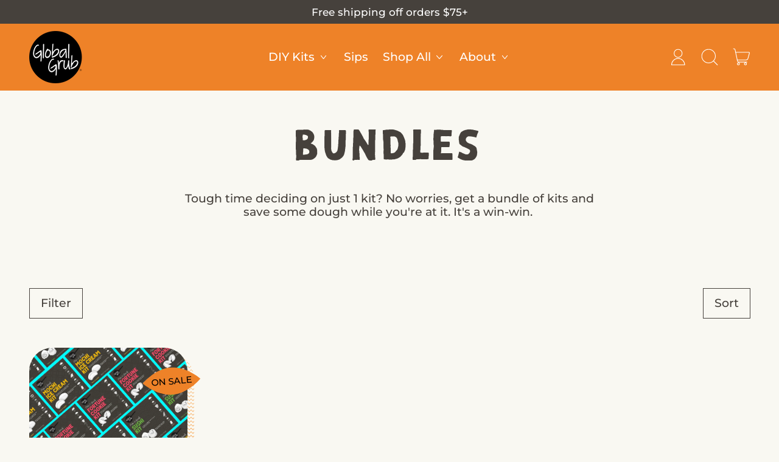

--- FILE ---
content_type: text/html; charset=utf-8
request_url: https://globalgrub.com/collections/bundles-best-value
body_size: 35489
content:
<!doctype html>
  <html class="no-js" lang="en">
    <head>
      <meta charset="utf-8">
      <meta http-equiv="X-UA-Compatible" content="IE=edge">
      <meta name="viewport" content="width=device-width,initial-scale=1">
      <meta name="theme-color" content="">
      <link rel="canonical" href="https://globalgrub.com/collections/bundles-best-value">
      <link rel="preconnect" href="https://fonts.shopifycdn.com" crossorigin>
      <link rel="preconnect" href="https://cdn.shopify.com" crossorigin>
      <link rel="preconnect" href="https://fonts.shopify.com" crossorigin>
      <link rel="preconnect" href="https://monorail-edge.shopifysvc.com"><link rel="icon" type="image/png" href="//globalgrub.com/cdn/shop/files/Favicon.png?v=1695065189&width=32"><link rel="preconnect" href="https://fonts.shopifycdn.com" crossorigin><title>
        Bundles
 &ndash; Global Grub </title>

      
        <meta name="description" content="Tough time deciding on just 1 kit? No worries, get a bundle of kits and save some dough while you&#39;re at it. It&#39;s a win-win. ">
      


<meta property="og:site_name" content="Global Grub ">
<meta property="og:url" content="https://globalgrub.com/collections/bundles-best-value">
<meta property="og:title" content="Bundles">
<meta property="og:type" content="website">
<meta property="og:description" content="Tough time deciding on just 1 kit? No worries, get a bundle of kits and save some dough while you&#39;re at it. It&#39;s a win-win. "><meta property="og:image" content="http://globalgrub.com/cdn/shop/files/GlobalGrubWebsite.png?v=1637697433">
  <meta property="og:image:secure_url" content="https://globalgrub.com/cdn/shop/files/GlobalGrubWebsite.png?v=1637697433">
  <meta property="og:image:width" content="1138">
  <meta property="og:image:height" content="1144"><meta name="twitter:card" content="summary_large_image">
<meta name="twitter:title" content="Bundles">
<meta name="twitter:description" content="Tough time deciding on just 1 kit? No worries, get a bundle of kits and save some dough while you&#39;re at it. It&#39;s a win-win. ">
<script>window.performance && window.performance.mark && window.performance.mark('shopify.content_for_header.start');</script><meta name="facebook-domain-verification" content="dlghwlqc4ugx6nwpubcnsmocxt6wkf">
<meta name="facebook-domain-verification" content="m50tr46uyqr3b06eurizzw1xaz1lv8">
<meta name="google-site-verification" content="jfiNGcubkpOAsLKNRjNByZEfwPb9ZqmuDre34SzxOfE">
<meta id="shopify-digital-wallet" name="shopify-digital-wallet" content="/7666927/digital_wallets/dialog">
<meta name="shopify-checkout-api-token" content="d70e6d29c41b2336965f0b81e777bce3">
<meta id="in-context-paypal-metadata" data-shop-id="7666927" data-venmo-supported="false" data-environment="production" data-locale="en_US" data-paypal-v4="true" data-currency="USD">
<link rel="alternate" type="application/atom+xml" title="Feed" href="/collections/bundles-best-value.atom" />
<link rel="alternate" type="application/json+oembed" href="https://globalgrub.com/collections/bundles-best-value.oembed">
<script async="async" src="/checkouts/internal/preloads.js?locale=en-US"></script>
<link rel="preconnect" href="https://shop.app" crossorigin="anonymous">
<script async="async" src="https://shop.app/checkouts/internal/preloads.js?locale=en-US&shop_id=7666927" crossorigin="anonymous"></script>
<script id="apple-pay-shop-capabilities" type="application/json">{"shopId":7666927,"countryCode":"US","currencyCode":"USD","merchantCapabilities":["supports3DS"],"merchantId":"gid:\/\/shopify\/Shop\/7666927","merchantName":"Global Grub ","requiredBillingContactFields":["postalAddress","email","phone"],"requiredShippingContactFields":["postalAddress","email","phone"],"shippingType":"shipping","supportedNetworks":["visa","masterCard","amex","discover","elo","jcb"],"total":{"type":"pending","label":"Global Grub ","amount":"1.00"},"shopifyPaymentsEnabled":true,"supportsSubscriptions":true}</script>
<script id="shopify-features" type="application/json">{"accessToken":"d70e6d29c41b2336965f0b81e777bce3","betas":["rich-media-storefront-analytics"],"domain":"globalgrub.com","predictiveSearch":true,"shopId":7666927,"locale":"en"}</script>
<script>var Shopify = Shopify || {};
Shopify.shop = "global-grub-2015.myshopify.com";
Shopify.locale = "en";
Shopify.currency = {"active":"USD","rate":"1.0"};
Shopify.country = "US";
Shopify.theme = {"name":"Global Grub 2023 Theme Edits","id":152456888616,"schema_name":"Shapes","schema_version":"2.0.4","theme_store_id":1535,"role":"main"};
Shopify.theme.handle = "null";
Shopify.theme.style = {"id":null,"handle":null};
Shopify.cdnHost = "globalgrub.com/cdn";
Shopify.routes = Shopify.routes || {};
Shopify.routes.root = "/";</script>
<script type="module">!function(o){(o.Shopify=o.Shopify||{}).modules=!0}(window);</script>
<script>!function(o){function n(){var o=[];function n(){o.push(Array.prototype.slice.apply(arguments))}return n.q=o,n}var t=o.Shopify=o.Shopify||{};t.loadFeatures=n(),t.autoloadFeatures=n()}(window);</script>
<script>
  window.ShopifyPay = window.ShopifyPay || {};
  window.ShopifyPay.apiHost = "shop.app\/pay";
  window.ShopifyPay.redirectState = null;
</script>
<script id="shop-js-analytics" type="application/json">{"pageType":"collection"}</script>
<script defer="defer" async type="module" src="//globalgrub.com/cdn/shopifycloud/shop-js/modules/v2/client.init-shop-cart-sync_BT-GjEfc.en.esm.js"></script>
<script defer="defer" async type="module" src="//globalgrub.com/cdn/shopifycloud/shop-js/modules/v2/chunk.common_D58fp_Oc.esm.js"></script>
<script defer="defer" async type="module" src="//globalgrub.com/cdn/shopifycloud/shop-js/modules/v2/chunk.modal_xMitdFEc.esm.js"></script>
<script type="module">
  await import("//globalgrub.com/cdn/shopifycloud/shop-js/modules/v2/client.init-shop-cart-sync_BT-GjEfc.en.esm.js");
await import("//globalgrub.com/cdn/shopifycloud/shop-js/modules/v2/chunk.common_D58fp_Oc.esm.js");
await import("//globalgrub.com/cdn/shopifycloud/shop-js/modules/v2/chunk.modal_xMitdFEc.esm.js");

  window.Shopify.SignInWithShop?.initShopCartSync?.({"fedCMEnabled":true,"windoidEnabled":true});

</script>
<script>
  window.Shopify = window.Shopify || {};
  if (!window.Shopify.featureAssets) window.Shopify.featureAssets = {};
  window.Shopify.featureAssets['shop-js'] = {"shop-cart-sync":["modules/v2/client.shop-cart-sync_DZOKe7Ll.en.esm.js","modules/v2/chunk.common_D58fp_Oc.esm.js","modules/v2/chunk.modal_xMitdFEc.esm.js"],"init-fed-cm":["modules/v2/client.init-fed-cm_B6oLuCjv.en.esm.js","modules/v2/chunk.common_D58fp_Oc.esm.js","modules/v2/chunk.modal_xMitdFEc.esm.js"],"shop-cash-offers":["modules/v2/client.shop-cash-offers_D2sdYoxE.en.esm.js","modules/v2/chunk.common_D58fp_Oc.esm.js","modules/v2/chunk.modal_xMitdFEc.esm.js"],"shop-login-button":["modules/v2/client.shop-login-button_QeVjl5Y3.en.esm.js","modules/v2/chunk.common_D58fp_Oc.esm.js","modules/v2/chunk.modal_xMitdFEc.esm.js"],"pay-button":["modules/v2/client.pay-button_DXTOsIq6.en.esm.js","modules/v2/chunk.common_D58fp_Oc.esm.js","modules/v2/chunk.modal_xMitdFEc.esm.js"],"shop-button":["modules/v2/client.shop-button_DQZHx9pm.en.esm.js","modules/v2/chunk.common_D58fp_Oc.esm.js","modules/v2/chunk.modal_xMitdFEc.esm.js"],"avatar":["modules/v2/client.avatar_BTnouDA3.en.esm.js"],"init-windoid":["modules/v2/client.init-windoid_CR1B-cfM.en.esm.js","modules/v2/chunk.common_D58fp_Oc.esm.js","modules/v2/chunk.modal_xMitdFEc.esm.js"],"init-shop-for-new-customer-accounts":["modules/v2/client.init-shop-for-new-customer-accounts_C_vY_xzh.en.esm.js","modules/v2/client.shop-login-button_QeVjl5Y3.en.esm.js","modules/v2/chunk.common_D58fp_Oc.esm.js","modules/v2/chunk.modal_xMitdFEc.esm.js"],"init-shop-email-lookup-coordinator":["modules/v2/client.init-shop-email-lookup-coordinator_BI7n9ZSv.en.esm.js","modules/v2/chunk.common_D58fp_Oc.esm.js","modules/v2/chunk.modal_xMitdFEc.esm.js"],"init-shop-cart-sync":["modules/v2/client.init-shop-cart-sync_BT-GjEfc.en.esm.js","modules/v2/chunk.common_D58fp_Oc.esm.js","modules/v2/chunk.modal_xMitdFEc.esm.js"],"shop-toast-manager":["modules/v2/client.shop-toast-manager_DiYdP3xc.en.esm.js","modules/v2/chunk.common_D58fp_Oc.esm.js","modules/v2/chunk.modal_xMitdFEc.esm.js"],"init-customer-accounts":["modules/v2/client.init-customer-accounts_D9ZNqS-Q.en.esm.js","modules/v2/client.shop-login-button_QeVjl5Y3.en.esm.js","modules/v2/chunk.common_D58fp_Oc.esm.js","modules/v2/chunk.modal_xMitdFEc.esm.js"],"init-customer-accounts-sign-up":["modules/v2/client.init-customer-accounts-sign-up_iGw4briv.en.esm.js","modules/v2/client.shop-login-button_QeVjl5Y3.en.esm.js","modules/v2/chunk.common_D58fp_Oc.esm.js","modules/v2/chunk.modal_xMitdFEc.esm.js"],"shop-follow-button":["modules/v2/client.shop-follow-button_CqMgW2wH.en.esm.js","modules/v2/chunk.common_D58fp_Oc.esm.js","modules/v2/chunk.modal_xMitdFEc.esm.js"],"checkout-modal":["modules/v2/client.checkout-modal_xHeaAweL.en.esm.js","modules/v2/chunk.common_D58fp_Oc.esm.js","modules/v2/chunk.modal_xMitdFEc.esm.js"],"shop-login":["modules/v2/client.shop-login_D91U-Q7h.en.esm.js","modules/v2/chunk.common_D58fp_Oc.esm.js","modules/v2/chunk.modal_xMitdFEc.esm.js"],"lead-capture":["modules/v2/client.lead-capture_BJmE1dJe.en.esm.js","modules/v2/chunk.common_D58fp_Oc.esm.js","modules/v2/chunk.modal_xMitdFEc.esm.js"],"payment-terms":["modules/v2/client.payment-terms_Ci9AEqFq.en.esm.js","modules/v2/chunk.common_D58fp_Oc.esm.js","modules/v2/chunk.modal_xMitdFEc.esm.js"]};
</script>
<script>(function() {
  var isLoaded = false;
  function asyncLoad() {
    if (isLoaded) return;
    isLoaded = true;
    var urls = ["https:\/\/cdn.nfcube.com\/725fa5d594a7b44f7cde07a352523a71.js?shop=global-grub-2015.myshopify.com","https:\/\/gdprcdn.b-cdn.net\/js\/gdpr_cookie_consent.min.js?shop=global-grub-2015.myshopify.com","\/\/cdn.shopify.com\/s\/files\/1\/0875\/2064\/files\/easyslider-1.0.0.js?shop=global-grub-2015.myshopify.com"];
    for (var i = 0; i < urls.length; i++) {
      var s = document.createElement('script');
      s.type = 'text/javascript';
      s.async = true;
      s.src = urls[i];
      var x = document.getElementsByTagName('script')[0];
      x.parentNode.insertBefore(s, x);
    }
  };
  if(window.attachEvent) {
    window.attachEvent('onload', asyncLoad);
  } else {
    window.addEventListener('load', asyncLoad, false);
  }
})();</script>
<script id="__st">var __st={"a":7666927,"offset":-28800,"reqid":"f7463b52-c7f3-43bd-9692-44fa12f28e31-1769167338","pageurl":"globalgrub.com\/collections\/bundles-best-value","u":"6d21c576d00a","p":"collection","rtyp":"collection","rid":30230624};</script>
<script>window.ShopifyPaypalV4VisibilityTracking = true;</script>
<script id="captcha-bootstrap">!function(){'use strict';const t='contact',e='account',n='new_comment',o=[[t,t],['blogs',n],['comments',n],[t,'customer']],c=[[e,'customer_login'],[e,'guest_login'],[e,'recover_customer_password'],[e,'create_customer']],r=t=>t.map((([t,e])=>`form[action*='/${t}']:not([data-nocaptcha='true']) input[name='form_type'][value='${e}']`)).join(','),a=t=>()=>t?[...document.querySelectorAll(t)].map((t=>t.form)):[];function s(){const t=[...o],e=r(t);return a(e)}const i='password',u='form_key',d=['recaptcha-v3-token','g-recaptcha-response','h-captcha-response',i],f=()=>{try{return window.sessionStorage}catch{return}},m='__shopify_v',_=t=>t.elements[u];function p(t,e,n=!1){try{const o=window.sessionStorage,c=JSON.parse(o.getItem(e)),{data:r}=function(t){const{data:e,action:n}=t;return t[m]||n?{data:e,action:n}:{data:t,action:n}}(c);for(const[e,n]of Object.entries(r))t.elements[e]&&(t.elements[e].value=n);n&&o.removeItem(e)}catch(o){console.error('form repopulation failed',{error:o})}}const l='form_type',E='cptcha';function T(t){t.dataset[E]=!0}const w=window,h=w.document,L='Shopify',v='ce_forms',y='captcha';let A=!1;((t,e)=>{const n=(g='f06e6c50-85a8-45c8-87d0-21a2b65856fe',I='https://cdn.shopify.com/shopifycloud/storefront-forms-hcaptcha/ce_storefront_forms_captcha_hcaptcha.v1.5.2.iife.js',D={infoText:'Protected by hCaptcha',privacyText:'Privacy',termsText:'Terms'},(t,e,n)=>{const o=w[L][v],c=o.bindForm;if(c)return c(t,g,e,D).then(n);var r;o.q.push([[t,g,e,D],n]),r=I,A||(h.body.append(Object.assign(h.createElement('script'),{id:'captcha-provider',async:!0,src:r})),A=!0)});var g,I,D;w[L]=w[L]||{},w[L][v]=w[L][v]||{},w[L][v].q=[],w[L][y]=w[L][y]||{},w[L][y].protect=function(t,e){n(t,void 0,e),T(t)},Object.freeze(w[L][y]),function(t,e,n,w,h,L){const[v,y,A,g]=function(t,e,n){const i=e?o:[],u=t?c:[],d=[...i,...u],f=r(d),m=r(i),_=r(d.filter((([t,e])=>n.includes(e))));return[a(f),a(m),a(_),s()]}(w,h,L),I=t=>{const e=t.target;return e instanceof HTMLFormElement?e:e&&e.form},D=t=>v().includes(t);t.addEventListener('submit',(t=>{const e=I(t);if(!e)return;const n=D(e)&&!e.dataset.hcaptchaBound&&!e.dataset.recaptchaBound,o=_(e),c=g().includes(e)&&(!o||!o.value);(n||c)&&t.preventDefault(),c&&!n&&(function(t){try{if(!f())return;!function(t){const e=f();if(!e)return;const n=_(t);if(!n)return;const o=n.value;o&&e.removeItem(o)}(t);const e=Array.from(Array(32),(()=>Math.random().toString(36)[2])).join('');!function(t,e){_(t)||t.append(Object.assign(document.createElement('input'),{type:'hidden',name:u})),t.elements[u].value=e}(t,e),function(t,e){const n=f();if(!n)return;const o=[...t.querySelectorAll(`input[type='${i}']`)].map((({name:t})=>t)),c=[...d,...o],r={};for(const[a,s]of new FormData(t).entries())c.includes(a)||(r[a]=s);n.setItem(e,JSON.stringify({[m]:1,action:t.action,data:r}))}(t,e)}catch(e){console.error('failed to persist form',e)}}(e),e.submit())}));const S=(t,e)=>{t&&!t.dataset[E]&&(n(t,e.some((e=>e===t))),T(t))};for(const o of['focusin','change'])t.addEventListener(o,(t=>{const e=I(t);D(e)&&S(e,y())}));const B=e.get('form_key'),M=e.get(l),P=B&&M;t.addEventListener('DOMContentLoaded',(()=>{const t=y();if(P)for(const e of t)e.elements[l].value===M&&p(e,B);[...new Set([...A(),...v().filter((t=>'true'===t.dataset.shopifyCaptcha))])].forEach((e=>S(e,t)))}))}(h,new URLSearchParams(w.location.search),n,t,e,['guest_login'])})(!0,!0)}();</script>
<script integrity="sha256-4kQ18oKyAcykRKYeNunJcIwy7WH5gtpwJnB7kiuLZ1E=" data-source-attribution="shopify.loadfeatures" defer="defer" src="//globalgrub.com/cdn/shopifycloud/storefront/assets/storefront/load_feature-a0a9edcb.js" crossorigin="anonymous"></script>
<script crossorigin="anonymous" defer="defer" src="//globalgrub.com/cdn/shopifycloud/storefront/assets/shopify_pay/storefront-65b4c6d7.js?v=20250812"></script>
<script data-source-attribution="shopify.dynamic_checkout.dynamic.init">var Shopify=Shopify||{};Shopify.PaymentButton=Shopify.PaymentButton||{isStorefrontPortableWallets:!0,init:function(){window.Shopify.PaymentButton.init=function(){};var t=document.createElement("script");t.src="https://globalgrub.com/cdn/shopifycloud/portable-wallets/latest/portable-wallets.en.js",t.type="module",document.head.appendChild(t)}};
</script>
<script data-source-attribution="shopify.dynamic_checkout.buyer_consent">
  function portableWalletsHideBuyerConsent(e){var t=document.getElementById("shopify-buyer-consent"),n=document.getElementById("shopify-subscription-policy-button");t&&n&&(t.classList.add("hidden"),t.setAttribute("aria-hidden","true"),n.removeEventListener("click",e))}function portableWalletsShowBuyerConsent(e){var t=document.getElementById("shopify-buyer-consent"),n=document.getElementById("shopify-subscription-policy-button");t&&n&&(t.classList.remove("hidden"),t.removeAttribute("aria-hidden"),n.addEventListener("click",e))}window.Shopify?.PaymentButton&&(window.Shopify.PaymentButton.hideBuyerConsent=portableWalletsHideBuyerConsent,window.Shopify.PaymentButton.showBuyerConsent=portableWalletsShowBuyerConsent);
</script>
<script data-source-attribution="shopify.dynamic_checkout.cart.bootstrap">document.addEventListener("DOMContentLoaded",(function(){function t(){return document.querySelector("shopify-accelerated-checkout-cart, shopify-accelerated-checkout")}if(t())Shopify.PaymentButton.init();else{new MutationObserver((function(e,n){t()&&(Shopify.PaymentButton.init(),n.disconnect())})).observe(document.body,{childList:!0,subtree:!0})}}));
</script>
<link id="shopify-accelerated-checkout-styles" rel="stylesheet" media="screen" href="https://globalgrub.com/cdn/shopifycloud/portable-wallets/latest/accelerated-checkout-backwards-compat.css" crossorigin="anonymous">
<style id="shopify-accelerated-checkout-cart">
        #shopify-buyer-consent {
  margin-top: 1em;
  display: inline-block;
  width: 100%;
}

#shopify-buyer-consent.hidden {
  display: none;
}

#shopify-subscription-policy-button {
  background: none;
  border: none;
  padding: 0;
  text-decoration: underline;
  font-size: inherit;
  cursor: pointer;
}

#shopify-subscription-policy-button::before {
  box-shadow: none;
}

      </style>

<script>window.performance && window.performance.mark && window.performance.mark('shopify.content_for_header.end');</script>

      <script>
  window.THEMENAME = 'Shapes';
  window.THEMEVERSION = '1.0.1';

  document.documentElement.className = document.documentElement.className.replace('no-js', 'js');

  window.theme = {
    strings: {
      itemCountOne: "{{ count }} item",
      itemCountOther: "{{ count }} items",
      loading: "Loading",
      addToCart: "Add to Cart",
      preOrder: "Pre-order",
      soldOut: "Sold Out",
      unavailable: "Unavailable",
      regularPrice: "Regular price",
      salePrice: "Sale price",
      sale: "On Sale",
      unitPrice: "Unit price",
      unitPriceSeparator: "per",
      cartEmpty: "Your cart is currently empty.",
      cartCookies: "Enable cookies to use the shopping cart",
      update: "Update Cart",
      quantity: "Quantity",
      discountedTotal: "Discounted total",
      regularTotal: "Regular total",
      priceColumn: "See Price column for discount details.",
      addedToCart: "Added to Cart!",
      cartError: "There was an error while updating your cart. Please try again.",
      cartAddError: "All {{ title }} are in your cart."
    },
    routes: {
      root_url: "\/",
      cart_url: "\/cart",
      cart_add_url: "\/cart\/add",
      cart_change_url: "\/cart\/change",
      cart_update_url: "\/cart\/update",
      cart_clear_url: "\/cart\/clear",
      predictive_search_url: '/search/suggest'
    },
    moneyFormat: "$ {{amount}}",
    moneyWithCurrencyFormat: "$ {{amount}} USD",
    cartItemCount: 0,
    settings: {
      cart_type: "modal",
      open_modal_on_add_to_cart: true,
      parallax_intensity: 50
    },
    info: {
      name: 'Shapes',
    }
  };
</script>


      <script>document.documentElement.className = document.documentElement.className.replace('no-js', 'js');</script>
      <script>
        function debounce(fn, wait) {
          let t;
          return (...args) => {
            clearTimeout(t);
            t = setTimeout(() => fn.apply(this, args), wait);
          };
        }
      </script>
      <script src="//globalgrub.com/cdn/shop/t/37/assets/utils.js?v=167669486762374777511687461628" defer></script>
      <script src="//globalgrub.com/cdn/shop/t/37/assets/global.bundle.min.js?v=79970927160760512621687461628" type="module"></script>
      
        <script src="//globalgrub.com/cdn/shop/t/37/assets/cart-items.js?v=171228637692183293801687461628" type="module"></script>
        <script src="//globalgrub.com/cdn/shop/t/37/assets/cart-footer.js?v=19450439644493414491687461628" type="module"></script>
        
          <script src="//globalgrub.com/cdn/shop/t/37/assets/cart-note.js?v=175945663109345311611687461628" type="module"></script>
        
      
      
      <script src="//globalgrub.com/cdn/shop/t/37/assets/alpine-extensions.js?v=95811398729610723851687461628" defer></script>
      <link rel="stylesheet" href="//globalgrub.com/cdn/shop/t/37/assets/base.bundle.css?v=36699793677364806581687461628">
      
      
      <style>
        :root {
          --max-site-width: 1820px;
        }
      </style>
      <style data-shopify>
        @font-face {
  font-family: Montserrat;
  font-weight: 500;
  font-style: normal;
  font-display: swap;
  src: url("//globalgrub.com/cdn/fonts/montserrat/montserrat_n5.07ef3781d9c78c8b93c98419da7ad4fbeebb6635.woff2") format("woff2"),
       url("//globalgrub.com/cdn/fonts/montserrat/montserrat_n5.adf9b4bd8b0e4f55a0b203cdd84512667e0d5e4d.woff") format("woff");
}

        @font-face {
  font-family: Montserrat;
  font-weight: 500;
  font-style: normal;
  font-display: swap;
  src: url("//globalgrub.com/cdn/fonts/montserrat/montserrat_n5.07ef3781d9c78c8b93c98419da7ad4fbeebb6635.woff2") format("woff2"),
       url("//globalgrub.com/cdn/fonts/montserrat/montserrat_n5.adf9b4bd8b0e4f55a0b203cdd84512667e0d5e4d.woff") format("woff");
}

        
@font-face {
  font-family: Montserrat;
  font-weight: 700;
  font-style: normal;
  font-display: swap;
  src: url("//globalgrub.com/cdn/fonts/montserrat/montserrat_n7.3c434e22befd5c18a6b4afadb1e3d77c128c7939.woff2") format("woff2"),
       url("//globalgrub.com/cdn/fonts/montserrat/montserrat_n7.5d9fa6e2cae713c8fb539a9876489d86207fe957.woff") format("woff");
}
@font-face {
  font-family: Montserrat;
  font-weight: 500;
  font-style: italic;
  font-display: swap;
  src: url("//globalgrub.com/cdn/fonts/montserrat/montserrat_i5.d3a783eb0cc26f2fda1e99d1dfec3ebaea1dc164.woff2") format("woff2"),
       url("//globalgrub.com/cdn/fonts/montserrat/montserrat_i5.76d414ea3d56bb79ef992a9c62dce2e9063bc062.woff") format("woff");
}
@font-face {
  font-family: Montserrat;
  font-weight: 700;
  font-style: italic;
  font-display: swap;
  src: url("//globalgrub.com/cdn/fonts/montserrat/montserrat_i7.a0d4a463df4f146567d871890ffb3c80408e7732.woff2") format("woff2"),
       url("//globalgrub.com/cdn/fonts/montserrat/montserrat_i7.f6ec9f2a0681acc6f8152c40921d2a4d2e1a2c78.woff") format("woff");
}
@font-face {
  font-family: Montserrat;
  font-weight: 700;
  font-style: normal;
  font-display: swap;
  src: url("//globalgrub.com/cdn/fonts/montserrat/montserrat_n7.3c434e22befd5c18a6b4afadb1e3d77c128c7939.woff2") format("woff2"),
       url("//globalgrub.com/cdn/fonts/montserrat/montserrat_n7.5d9fa6e2cae713c8fb539a9876489d86207fe957.woff") format("woff");
}
:root {
          --heading-font-stack: Montserrat, sans-serif;
          --heading-font-weight: 500;
          --heading-font-style: normal;
          --heading-letterspacing: 0.025em;
          --heading-capitalize: uppercase;
          --main-font-stack: Montserrat, sans-serif;
          --main-font-weight: 500;
          --main-font-style: normal;
          --accent-font-stack: , ;
          --accent-font-weight: ;
          --accent-font-style: ;
        }
      </style>
<style>
  :root {
    --payment-button-height: 48px;
    --section-x-padding: 1.25rem;
    --grid-gap: 1.25rem;
    --icon-thickness: 1.1;
    --header-height: 60px;

    --transparent: transparent;

    --color-primary-text: 70, 65, 60;
    --color-primary-background: 249, 248, 242;
    --color-primary-accent-1: 238, 130, 40;
    --color-primary-accent-2: 238, 130, 40;
    --color-primary-card: 237, 233, 229;
    --color-primary-gradient: linear-gradient(135deg, rgba(249, 248, 242, 1) 9%, rgba(246, 140, 32, 1) 83%);--color-primary-text-overlay: 249, 248, 242;
--color-primary-card-text-overlay: 237, 233, 229;
--color-primary-accent-1-overlay: 0, 0, 0;
--color-primary-accent-2-overlay: 0, 0, 0;
--color-secondary-text: 255, 255, 255;
    --color-secondary-background: 238, 130, 40;
    --color-secondary-accent-1: 70, 65, 60;
    --color-secondary-accent-2: 70, 65, 60;
    --color-secondary-card: 249, 248, 242;
    --color-secondary-gradient: linear-gradient(180deg, rgba(255, 145, 129, 1), rgba(254, 91, 124, 1) 49%, rgba(255, 140, 162, 1) 100%);--color-secondary-text-overlay: 0, 0, 0;
--color-secondary-card-text-overlay: 0, 0, 0;
--color-secondary-accent-1-overlay: 255, 255, 255;
--color-secondary-accent-2-overlay: 255, 255, 255;
--color-tertiary-text: 255, 255, 255;
    --color-tertiary-background: 70, 65, 60;
    --color-tertiary-accent-1: 238, 130, 40;
    --color-tertiary-accent-2: 238, 130, 40;
    --color-tertiary-card: 255, 255, 255;
    --color-tertiary-gradient: linear-gradient(89deg, rgba(28, 43, 62, 1) 6%, rgba(120, 147, 231, 1) 94%);--color-tertiary-text-overlay: 70, 65, 60;
--color-tertiary-card-text-overlay: 70, 65, 60;
--color-tertiary-accent-1-overlay: 0, 0, 0;
--color-tertiary-accent-2-overlay: 0, 0, 0;
--color-quaternary-text: 70, 65, 60;
    --color-quaternary-background: 249, 248, 242;
    --color-quaternary-accent-1: 255, 255, 255;
    --color-quaternary-accent-2: 255, 255, 255;
    --color-quaternary-card: 255, 255, 255;
    --color-quaternary-gradient: linear-gradient(89deg, rgba(219, 149, 250, 1) 7%, rgba(148, 88, 255, 1) 94%);--color-quaternary-text-overlay: 249, 248, 242;
--color-quaternary-card-text-overlay: 255, 255, 255;
--color-quaternary-accent-1-overlay: 70, 65, 60;
--color-quaternary-accent-2-overlay: 70, 65, 60;
--color-border: 30, 27, 33;
    --section-border-thickness: 0px;
    --drop-down-offset: 2px;
    --shape-divider-offset: 2px;

  
    --button-border-radius: 0;
    --textarea-border-radius: 0;
    --button-border-width: 0;
    --input-border-width: 1px;
    --button-shadow-border-width: var(--button-border-width);
    --button-text-transform: none;
    --button-drop-shadow-size:  00px;
    --button-drop-shadow-top-size: 0px;
    --button-drop-shadow-left-size: 0px;
    --button-hover-top-size: -0.25rem;
    --button-hover-left-size: var(--button-drop-shadow-left-size);
    --button-shadow-display: none;
    --sticker-border-radius: 0;  
    --sticker-border-width: 0;
    --sticker-shadow-border-width: 0;
    --sticker-text-transform: uppercase; 
    --sticker-drop-shadow-top-size: -0px;
    --sticker-drop-shadow-left-size: -0px;
    --card-border-radius: 2rem;
    --card-drop-shadow-size: 20px;
    --card-drop-shadow-top-size: 20px;
    --card-drop-shadow-left-size: 20px;
    --card-border-width: 0;
    --card-shadow-border-width: 0;
    --media-border-radius: 2rem;
    --media-drop-shadow-size: 11px;
    --media-drop-shadow-top-size: 11px;
    --media-drop-shadow-left-size: 11px;
    --media-drop-shadow-size-half: 5.5px;
    --media-drop-shadow-top-size-half: 5.5px;
    --media-drop-shadow-left-size-half: 5.5px;
    --media-border-width: 0;
    --media-shadow-border-width: 0;
    --heading-shadow-spread: 6px;
    --heading-stroke-thickness: 2px;
    --product-tiles-text-transform: none;
    --select-svg: url("data:image/svg+xml,%3Csvg width='48' height='48' viewBox='0 0 48 48' fill='none' xmlns='http://www.w3.org/2000/svg'%3E%3Cpath d='M2 12L23.2826 36.0527C23.3724 36.1542 23.4826 36.2354 23.6062 36.291C23.7297 36.3467 23.8636 36.3755 23.999 36.3755C24.1345 36.3755 24.2684 36.3467 24.3919 36.291C24.5154 36.2354 24.6257 36.1542 24.7155 36.0527L46 12' stroke='currentColor' stroke-width='1.1' stroke-linecap='round' stroke-linejoin='round' vector-effect='non-scaling-stroke'/%3E%3C/svg%3E%0A");
  }



  [data-color-scheme="primary"] {
    --color-scheme-text: var(--color-primary-text);
    --color-scheme-background: var(--color-primary-background);
    --color-scheme-accent-1: var(--color-primary-accent-1);
    --color-scheme-accent-2: var(--color-primary-accent-2);
    --color-scheme-card: var(--color-primary-card);
    --color-scheme-gradient: var(--color-primary-gradient);
    --color-scheme-text-overlay: var(--color-primary-text-overlay);
    --color-scheme-card-text-overlay: var(--color-primary-card-text-overlay);
    --color-scheme-accent-1-overlay: var(--color-primary-accent-1-overlay);
    --color-scheme-accent-2-overlay: var(--color-primary-accent-2-overlay);
    --color-scheme-secondary-background: var(--color-primary-background);
    --select-svg: url("data:image/svg+xml,%3Csvg width='48' height='48' viewBox='0 0 48 48' fill='none' xmlns='http://www.w3.org/2000/svg'%3E%3Cpath d='M2 12L23.2826 36.0527C23.3724 36.1542 23.4826 36.2354 23.6062 36.291C23.7297 36.3467 23.8636 36.3755 23.999 36.3755C24.1345 36.3755 24.2684 36.3467 24.3919 36.291C24.5154 36.2354 24.6257 36.1542 24.7155 36.0527L46 12' stroke='%2346413c' stroke-width='1.1' stroke-linecap='round' stroke-linejoin='round' vector-effect='non-scaling-stroke'/%3E%3C/svg%3E%0A");
  }


  [data-color-scheme="secondary"] {
    --color-scheme-text: var(--color-secondary-text);
    --color-scheme-background: var(--color-secondary-background);
    --color-scheme-gradient: var(--color-secondary-gradient);
    --color-scheme-accent-1: var(--color-secondary-accent-1);
    --color-scheme-accent-2: var(--color-secondary-accent-2);
    --color-scheme-card: var(--color-secondary-card);
    --color-scheme-text-overlay: var(--color-secondary-text-overlay);
    --color-scheme-card-text-overlay: var(--color-secondary-card-text-overlay);
    --color-scheme-accent-1-overlay: var(--color-secondary-accent-1-overlay);
    --color-scheme-accent-2-overlay: var(--color-secondary-accent-2-overlay);
    --color-scheme-secondary-background: var(--color-secondary-background);
    --select-svg: url("data:image/svg+xml,%3Csvg width='48' height='48' viewBox='0 0 48 48' fill='none' xmlns='http://www.w3.org/2000/svg'%3E%3Cpath d='M2 12L23.2826 36.0527C23.3724 36.1542 23.4826 36.2354 23.6062 36.291C23.7297 36.3467 23.8636 36.3755 23.999 36.3755C24.1345 36.3755 24.2684 36.3467 24.3919 36.291C24.5154 36.2354 24.6257 36.1542 24.7155 36.0527L46 12' stroke='%23ffffff' stroke-width='1.1' stroke-linecap='round' stroke-linejoin='round' vector-effect='non-scaling-stroke'/%3E%3C/svg%3E%0A");
  }


  [data-color-scheme="tertiary"] {
    --color-scheme-text: var(--color-tertiary-text);
    --color-scheme-background: var(--color-tertiary-background);
    --color-scheme-accent-1: var(--color-tertiary-accent-1);
    --color-scheme-accent-2: var(--color-tertiary-accent-2);
    --color-scheme-card: var(--color-tertiary-card);
    --color-scheme-gradient: var(--color-tertiary-gradient);
    --color-scheme-text-overlay: var(--color-tertiary-text-overlay);
    --color-scheme-card-text-overlay: var(--color-tertiary-card-text-overlay);
    --color-scheme-accent-1-overlay: var(--color-tertiary-accent-1-overlay);
    --color-scheme-accent-2-overlay: var(--color-tertiary-accent-2-overlay);
    --color-scheme-secondary-background: var(--color-tertiary-background);
    --select-svg: url("data:image/svg+xml,%3Csvg width='48' height='48' viewBox='0 0 48 48' fill='none' xmlns='http://www.w3.org/2000/svg'%3E%3Cpath d='M2 12L23.2826 36.0527C23.3724 36.1542 23.4826 36.2354 23.6062 36.291C23.7297 36.3467 23.8636 36.3755 23.999 36.3755C24.1345 36.3755 24.2684 36.3467 24.3919 36.291C24.5154 36.2354 24.6257 36.1542 24.7155 36.0527L46 12' stroke='%23ffffff' stroke-width='1.1' stroke-linecap='round' stroke-linejoin='round' vector-effect='non-scaling-stroke'/%3E%3C/svg%3E%0A");
  }

  [data-color-scheme="quaternary"] {
    --color-scheme-text: var(--color-quaternary-text);
    --color-scheme-background: var(--color-quaternary-background);
    --color-scheme-accent-1: var(--color-quaternary-accent-1);
    --color-scheme-accent-2: var(--color-quaternary-accent-2);
    --color-scheme-card: var(--color-quaternary-card);
    --color-scheme-gradient: var(--color-quaternary-gradient);
    --color-scheme-text-overlay: var(--color-quaternary-text-overlay);
    --color-scheme-card-text-overlay: var(--color-quaternary-card-text-overlay);
    --color-scheme-accent-1-overlay: var(--color-quaternary-accent-1-overlay);
    --color-scheme-accent-2-overlay: var(--color-quaternary-accent-2-overlay);
    --color-scheme-secondary-background: var(--color-quaternary-background);
    --select-svg: url("data:image/svg+xml,%3Csvg width='48' height='48' viewBox='0 0 48 48' fill='none' xmlns='http://www.w3.org/2000/svg'%3E%3Cpath d='M2 12L23.2826 36.0527C23.3724 36.1542 23.4826 36.2354 23.6062 36.291C23.7297 36.3467 23.8636 36.3755 23.999 36.3755C24.1345 36.3755 24.2684 36.3467 24.3919 36.291C24.5154 36.2354 24.6257 36.1542 24.7155 36.0527L46 12' stroke='%2346413c' stroke-width='1.1' stroke-linecap='round' stroke-linejoin='round' vector-effect='non-scaling-stroke'/%3E%3C/svg%3E%0A");
  }

  [data-color-scheme="white"] {
    --color-scheme-text: 255,255,255;
    --color-scheme-accent: 255,255,255;
    --color-scheme-background: 0,0,0;
    --color-scheme-card: 0,0,0;
    --color-scheme-text-overlay: 0,0,0;
    --color-scheme-accent-1-overlay: 0,0,0;
    --color-border: 255,255,255;
  }
  
  [data-color-scheme="black"] {
    --color-scheme-text: 0,0,0;
    --color-scheme-accent: 0,0,0;
    --color-scheme-background: 255,255,255;
    --color-scheme-card: 255,255,255;
    --color-scheme-text-overlay: 255,255,255;
    --color-scheme-accent-1-overlay: 255,255,255;
    --color-border: 0,0,0;
  }


  
  [data-color-scheme="primary"] .card {
    --color-scheme-secondary-background: var(--color-primary-card);
  }

  [data-color-scheme="secondary"] .card {
    --color-scheme-secondary-background: var(--color-secondary-card);
  }

  [data-color-scheme="tertiary"] .card {
    --color-scheme-secondary-background: var(--color-tertiary-card);
  }

  [data-color-scheme="quaternary"] .card {
    --color-scheme-secondary-background: var(--color-quaternary-card);
  }
  
[data-color-scheme] {
    --color-heading-shadow: var(--color-scheme-accent);
    --color-heading-stroke: var(--color-scheme-accent);
    --color-button-background: var(--color-scheme-accent-1);
    --color-button-text: var(--color-scheme-text);
    --color-button-border: var(--color-scheme-text);
    --color-button-shadow: var(--color-scheme-text);
    --color-card-border: var(--color-scheme-text);
    --color-card-shadow: var(--color-scheme-card);
    --color-sticker-border: var(--color-scheme-text);
    --color-sticker-shadow: var(--transparent);
    --color-media-border: var(--color-scheme-text);
    --color-media-shadow: var(--color-scheme-gradient);
    --color-media-shadow-fill: rgb(var(--color-scheme-gradient));
    --color-sticker-shadow: var(--transparent);
    --color-sticker-shadow-fill: rgb(var(--transparent));--color-sticker-shadow-fill: none;--heading-color: var(--color-scheme-background);
    --heading-text-shadow:}

  [data-color-scheme] .card {
    --color-scheme-text-overlay: var(--color-scheme-card-text-overlay);
  }
  


  /*
  Typography and spacing sizes
  */:root {
    --base-font-size: 118.75%;
    --base-line-height: 1.2;
    --line-height-heading: 1;
    --font-size-ratio-xs: 0.7491535;
    --font-size-ratio-sm: 0.8908985;
    --font-size-ratio-base: 1;
    --font-size-ratio-lg: 1.33484;
    --font-size-ratio-xl: 1.498307;
    --font-size-ratio-2xl: 1.681793;
    --font-size-ratio-3xl: 2;
    --font-size-ratio-4xl: 2.66968;
    --font-size-ratio-5xl: 2.996614;
    --font-size-ratio-6xl: 3.563594;
    --font-size-ratio-7xl: 4;
    --font-size-ratio-8xl: 4.519842;
    --font-size-ratio-9xl: 4.996614;
    --font-size-xs: calc(var(--font-size-ratio-xs) * 1rem);
    --font-size-sm: calc(var(--font-size-ratio-sm) * 1rem);
    --font-size-base: calc(var(--font-size-ratio-base) * 1rem);
    --font-size-lg: calc(var(--font-size-ratio-lg) * 1rem);
    --font-size-xl: calc(var(--font-size-ratio-xl) * 1rem);
    --font-size-2xl: calc(var(--font-size-ratio-2xl) * 1rem);
    --font-size-3xl: calc(var(--font-size-ratio-3xl) * 1rem);
    --font-size-4xl: calc(var(--font-size-ratio-4xl) * 1rem);
    --font-size-5xl: calc(var(--font-size-ratio-5xl) * 1rem);
    --font-size-6xl: calc(var(--font-size-ratio-6xl) * 1rem);
    --font-size-7xl: calc(var(--font-size-ratio-7xl) * 1rem);
    --font-size-8xl: calc(var(--font-size-ratio-8xl) * 1rem);
    --font-size-9xl: calc(var(--font-size-ratio-9xl) * 1rem);

    --standard-heading-size: var(--font-size-xl);
    --feature-heading-size: var(--font-size-4xl);
    --secondary-heading-size: var(--font-size-base);
    --section-vertical-spacing: 2rem;
  }
  @media (min-width: 990px) {
    :root {
      --standard-heading-size: var(--font-size-4xl);
      --feature-heading-size: var(--font-size-6xl);
      --secondary-heading-size: var(--font-size-base);
      --section-vertical-spacing: 4rem;
      --section-x-padding: 2.5rem;
      --grid-gap: 2.5rem;
    }
  }


  .heading-effects {
    color: rgb(var(--heading-color));
    text-shadow: var(--heading-text-shadow);
    -webkit-text-stroke: var(--heading-stroke-thickness) rgb(var(--color-heading-stroke));
    text-stroke: var(--heading-stroke-thickness) rgb(var(--color-heading-stroke));
  }
  
  .heading-standard {
    font-size: var(--standard-heading-size);
    
  }

  .heading-feature {
    font-size: var(--feature-heading-size);
    
  }

  .heading-secondary {
    font-size: var(--secondary-heading-size);
  }

 
  /*
  Cards
  */
  .card-container::after {-webkit-mask-image: url("data:image/svg+xml,%3Csvg width='24' height='24' viewBox='0 0 24 24' fill='none' xmlns='http://www.w3.org/2000/svg'%3E%3Cpath fill-rule='evenodd' clip-rule='evenodd' d='M24 0H20L0 20V24L24 0ZM24 24V20L20 24H24Z' fill='black'/%3E%3C/svg%3E%0A");
        mask-image: url("data:image/svg+xml,%3Csvg width='24' height='24' viewBox='0 0 24 24' fill='none' xmlns='http://www.w3.org/2000/svg'%3E%3Cpath fill-rule='evenodd' clip-rule='evenodd' d='M24 0H20L0 20V24L24 0ZM24 24V20L20 24H24Z' fill='black'/%3E%3C/svg%3E%0A");-webkit-mask-position: right top;
      mask-position: right top;}

  /*
  Media
  */
  .media-style-container::after,
  .media-shape-drop-shadow {-webkit-mask-image: url("data:image/svg+xml,%3Csvg width='20' height='20' viewBox='0 0 20 20' fill='none' xmlns='http://www.w3.org/2000/svg'%3E%3Cg clip-path='url(%23clip0_101_3)'%3E%3Cpath fill-rule='evenodd' clip-rule='evenodd' d='M21.7088 13.9473L10 2.29458L-1.70881 13.9473L0.0577438 15.7054L10 5.81077L19.9423 15.7054L21.7088 13.9473Z' fill='black'/%3E%3C/g%3E%3Cdefs%3E%3CclipPath id='clip0_101_3'%3E%3Crect width='20' height='20' fill='white'/%3E%3C/clipPath%3E%3C/defs%3E%3C/svg%3E");
        mask-image: url("data:image/svg+xml,%3Csvg width='20' height='20' viewBox='0 0 20 20' fill='none' xmlns='http://www.w3.org/2000/svg'%3E%3Cg clip-path='url(%23clip0_101_3)'%3E%3Cpath fill-rule='evenodd' clip-rule='evenodd' d='M21.7088 13.9473L10 2.29458L-1.70881 13.9473L0.0577438 15.7054L10 5.81077L19.9423 15.7054L21.7088 13.9473Z' fill='black'/%3E%3C/g%3E%3Cdefs%3E%3CclipPath id='clip0_101_3'%3E%3Crect width='20' height='20' fill='white'/%3E%3C/clipPath%3E%3C/defs%3E%3C/svg%3E");}


  /*
  Custom cursor
  */</style>


      
      <style id="generated-critical-css">
.max-w-site{max-width:var(--max-site-width)}
</style>
      
      <style id="manual-critical-css">
        [x-cloak] {
          display: none;
        }
        [data-parallax-container] {
          will-change: opacity;
          opacity: 0;
          transition: opacity 0.2s cubic-bezier(0.215, 0.61, 0.355, 1);
        }
        .no-js [data-parallax-container],
        [data-parallax-container].animated {
          opacity: 1;
        }

        @media (prefers-reduced-motion) {
          [data-parallax-container] {
            opacity: 1;
          }
        }
      </style>

      
        <link rel="preload" as="font" href="//globalgrub.com/cdn/fonts/montserrat/montserrat_n5.07ef3781d9c78c8b93c98419da7ad4fbeebb6635.woff2" type="font/woff2" crossorigin>
      
      
        <link rel="preload" as="font" href="//globalgrub.com/cdn/fonts/montserrat/montserrat_n5.07ef3781d9c78c8b93c98419da7ad4fbeebb6635.woff2" type="font/woff2" crossorigin>
      
      <script>
        window.onYouTubeIframeAPIReady = () => {
          document.body.dispatchEvent(new CustomEvent('youtubeiframeapiready'));
        };
      </script>
    <!-- BEGIN app block: shopify://apps/fontify/blocks/app-embed/334490e2-2153-4a2e-a452-e90bdeffa3cc --><link rel="preconnect" href="https://cdn.nitroapps.co" crossorigin=""><!-- Shop metafields --><style type="text/css" id="nitro-fontify" >
	/** {"overwrite":true,"mobile":false,"desktop":false,"stylesheet":null,"languages":["all"]}**/
				 
		 
					@font-face {
				font-family: 'Palmer';
				src: url(https://cdn.shopify.com/s/files/1/2800/8456/t/6/assets/global-grub-2015-palmer.ttf?v=1624433217);
			}
			h1,h2,h3,h4,h5,h6,.featured-link--half .collection_title {
				font-family: 'Palmer' !important;
				
				/** 3 **/
			}
		 
		
	</style>
<script>
    console.log(null);
    console.log(null);
  </script><script
  type="text/javascript"
  id="fontify-scripts"
>
  
  (function () {
    // Prevent duplicate execution
    if (window.fontifyScriptInitialized) {
      return;
    }
    window.fontifyScriptInitialized = true;

    if (window.opener) {
      // Remove existing listener if any before adding new one
      if (window.fontifyMessageListener) {
        window.removeEventListener('message', window.fontifyMessageListener, false);
      }

      function watchClosedWindow() {
        let itv = setInterval(function () {
          if (!window.opener || window.opener.closed) {
            clearInterval(itv);
            window.close();
          }
        }, 1000);
      }

      // Helper function to inject scripts and links from vite-tag content
      function injectScript(encodedContent) {
        

        // Decode HTML entities
        const tempTextarea = document.createElement('textarea');
        tempTextarea.innerHTML = encodedContent;
        const viteContent = tempTextarea.value;

        // Parse HTML content
        const tempDiv = document.createElement('div');
        tempDiv.innerHTML = viteContent;

        // Track duplicates within tempDiv only
        const scriptIds = new Set();
        const scriptSrcs = new Set();
        const linkKeys = new Set();

        // Helper to clone element attributes
        function cloneAttributes(source, target) {
          Array.from(source.attributes).forEach(function(attr) {
            if (attr.name === 'crossorigin') {
              target.crossOrigin = attr.value;
            } else {
              target.setAttribute(attr.name, attr.value);
            }
          });
          if (source.textContent) {
            target.textContent = source.textContent;
          }
        }

        // Inject scripts (filter duplicates within tempDiv)
        tempDiv.querySelectorAll('script').forEach(function(script) {
          const scriptId = script.getAttribute('id');
          const scriptSrc = script.getAttribute('src');

          // Skip if duplicate in tempDiv
          if ((scriptId && scriptIds.has(scriptId)) || (scriptSrc && scriptSrcs.has(scriptSrc))) {
            return;
          }

          // Track script
          if (scriptId) scriptIds.add(scriptId);
          if (scriptSrc) scriptSrcs.add(scriptSrc);

          // Clone and inject
          const newScript = document.createElement('script');
          cloneAttributes(script, newScript);

          document.head.appendChild(newScript);
        });

        // Inject links (filter duplicates within tempDiv)
        tempDiv.querySelectorAll('link').forEach(function(link) {
          const linkHref = link.getAttribute('href');
          const linkRel = link.getAttribute('rel') || '';
          const key = linkHref + '|' + linkRel;

          // Skip if duplicate in tempDiv
          if (linkHref && linkKeys.has(key)) {
            return;
          }

          // Track link
          if (linkHref) linkKeys.add(key);

          // Clone and inject
          const newLink = document.createElement('link');
          cloneAttributes(link, newLink);
          document.head.appendChild(newLink);
        });
      }

      // Function to apply preview font data


      function receiveMessage(event) {
        watchClosedWindow();
        if (event.data.action == 'fontify_ready') {
          console.log('fontify_ready');
          injectScript(`&lt;!-- BEGIN app snippet: vite-tag --&gt;


  &lt;script src=&quot;https://cdn.shopify.com/extensions/019bafe3-77e1-7e6a-87b2-cbeff3e5cd6f/fontify-polaris-11/assets/main-B3V8Mu2P.js&quot; type=&quot;module&quot; crossorigin=&quot;anonymous&quot;&gt;&lt;/script&gt;

&lt;!-- END app snippet --&gt;
  &lt;!-- BEGIN app snippet: vite-tag --&gt;


  &lt;link href=&quot;//cdn.shopify.com/extensions/019bafe3-77e1-7e6a-87b2-cbeff3e5cd6f/fontify-polaris-11/assets/main-GVRB1u2d.css&quot; rel=&quot;stylesheet&quot; type=&quot;text/css&quot; media=&quot;all&quot; /&gt;

&lt;!-- END app snippet --&gt;
`);

        } else if (event.data.action == 'font_audit_ready') {
          injectScript(`&lt;!-- BEGIN app snippet: vite-tag --&gt;


  &lt;script src=&quot;https://cdn.shopify.com/extensions/019bafe3-77e1-7e6a-87b2-cbeff3e5cd6f/fontify-polaris-11/assets/audit-DDeWPAiq.js&quot; type=&quot;module&quot; crossorigin=&quot;anonymous&quot;&gt;&lt;/script&gt;

&lt;!-- END app snippet --&gt;
  &lt;!-- BEGIN app snippet: vite-tag --&gt;


  &lt;link href=&quot;//cdn.shopify.com/extensions/019bafe3-77e1-7e6a-87b2-cbeff3e5cd6f/fontify-polaris-11/assets/audit-CNr6hPle.css&quot; rel=&quot;stylesheet&quot; type=&quot;text/css&quot; media=&quot;all&quot; /&gt;

&lt;!-- END app snippet --&gt;
`);

        } else if (event.data.action == 'preview_font_data') {
          const fontData = event?.data || null;
          window.fontifyPreviewData = fontData;
          injectScript(`&lt;!-- BEGIN app snippet: vite-tag --&gt;


  &lt;script src=&quot;https://cdn.shopify.com/extensions/019bafe3-77e1-7e6a-87b2-cbeff3e5cd6f/fontify-polaris-11/assets/preview-CH6oXAfY.js&quot; type=&quot;module&quot; crossorigin=&quot;anonymous&quot;&gt;&lt;/script&gt;

&lt;!-- END app snippet --&gt;
`);
        }
      }

      // Store reference to listener for cleanup
      window.fontifyMessageListener = receiveMessage;
      window.addEventListener('message', receiveMessage, false);

      // Send init message when window is opened from opener
      if (window.opener) {
        window.opener.postMessage({ action: `${window.name}_init`, data: JSON.parse(JSON.stringify({})) }, '*');
      }
    }
  })();
</script>


<!-- END app block --><!-- BEGIN app block: shopify://apps/klaviyo-email-marketing-sms/blocks/klaviyo-onsite-embed/2632fe16-c075-4321-a88b-50b567f42507 -->












  <script async src="https://static.klaviyo.com/onsite/js/WhqMW8/klaviyo.js?company_id=WhqMW8"></script>
  <script>!function(){if(!window.klaviyo){window._klOnsite=window._klOnsite||[];try{window.klaviyo=new Proxy({},{get:function(n,i){return"push"===i?function(){var n;(n=window._klOnsite).push.apply(n,arguments)}:function(){for(var n=arguments.length,o=new Array(n),w=0;w<n;w++)o[w]=arguments[w];var t="function"==typeof o[o.length-1]?o.pop():void 0,e=new Promise((function(n){window._klOnsite.push([i].concat(o,[function(i){t&&t(i),n(i)}]))}));return e}}})}catch(n){window.klaviyo=window.klaviyo||[],window.klaviyo.push=function(){var n;(n=window._klOnsite).push.apply(n,arguments)}}}}();</script>

  




  <script>
    window.klaviyoReviewsProductDesignMode = false
  </script>







<!-- END app block --><link href="https://cdn.shopify.com/extensions/019bc605-e7da-79a8-ac8e-fb95554cd6dd/appio-reviews-537/assets/appio-reviews.min.css" rel="stylesheet" type="text/css" media="all">
<link href="https://monorail-edge.shopifysvc.com" rel="dns-prefetch">
<script>(function(){if ("sendBeacon" in navigator && "performance" in window) {try {var session_token_from_headers = performance.getEntriesByType('navigation')[0].serverTiming.find(x => x.name == '_s').description;} catch {var session_token_from_headers = undefined;}var session_cookie_matches = document.cookie.match(/_shopify_s=([^;]*)/);var session_token_from_cookie = session_cookie_matches && session_cookie_matches.length === 2 ? session_cookie_matches[1] : "";var session_token = session_token_from_headers || session_token_from_cookie || "";function handle_abandonment_event(e) {var entries = performance.getEntries().filter(function(entry) {return /monorail-edge.shopifysvc.com/.test(entry.name);});if (!window.abandonment_tracked && entries.length === 0) {window.abandonment_tracked = true;var currentMs = Date.now();var navigation_start = performance.timing.navigationStart;var payload = {shop_id: 7666927,url: window.location.href,navigation_start,duration: currentMs - navigation_start,session_token,page_type: "collection"};window.navigator.sendBeacon("https://monorail-edge.shopifysvc.com/v1/produce", JSON.stringify({schema_id: "online_store_buyer_site_abandonment/1.1",payload: payload,metadata: {event_created_at_ms: currentMs,event_sent_at_ms: currentMs}}));}}window.addEventListener('pagehide', handle_abandonment_event);}}());</script>
<script id="web-pixels-manager-setup">(function e(e,d,r,n,o){if(void 0===o&&(o={}),!Boolean(null===(a=null===(i=window.Shopify)||void 0===i?void 0:i.analytics)||void 0===a?void 0:a.replayQueue)){var i,a;window.Shopify=window.Shopify||{};var t=window.Shopify;t.analytics=t.analytics||{};var s=t.analytics;s.replayQueue=[],s.publish=function(e,d,r){return s.replayQueue.push([e,d,r]),!0};try{self.performance.mark("wpm:start")}catch(e){}var l=function(){var e={modern:/Edge?\/(1{2}[4-9]|1[2-9]\d|[2-9]\d{2}|\d{4,})\.\d+(\.\d+|)|Firefox\/(1{2}[4-9]|1[2-9]\d|[2-9]\d{2}|\d{4,})\.\d+(\.\d+|)|Chrom(ium|e)\/(9{2}|\d{3,})\.\d+(\.\d+|)|(Maci|X1{2}).+ Version\/(15\.\d+|(1[6-9]|[2-9]\d|\d{3,})\.\d+)([,.]\d+|)( \(\w+\)|)( Mobile\/\w+|) Safari\/|Chrome.+OPR\/(9{2}|\d{3,})\.\d+\.\d+|(CPU[ +]OS|iPhone[ +]OS|CPU[ +]iPhone|CPU IPhone OS|CPU iPad OS)[ +]+(15[._]\d+|(1[6-9]|[2-9]\d|\d{3,})[._]\d+)([._]\d+|)|Android:?[ /-](13[3-9]|1[4-9]\d|[2-9]\d{2}|\d{4,})(\.\d+|)(\.\d+|)|Android.+Firefox\/(13[5-9]|1[4-9]\d|[2-9]\d{2}|\d{4,})\.\d+(\.\d+|)|Android.+Chrom(ium|e)\/(13[3-9]|1[4-9]\d|[2-9]\d{2}|\d{4,})\.\d+(\.\d+|)|SamsungBrowser\/([2-9]\d|\d{3,})\.\d+/,legacy:/Edge?\/(1[6-9]|[2-9]\d|\d{3,})\.\d+(\.\d+|)|Firefox\/(5[4-9]|[6-9]\d|\d{3,})\.\d+(\.\d+|)|Chrom(ium|e)\/(5[1-9]|[6-9]\d|\d{3,})\.\d+(\.\d+|)([\d.]+$|.*Safari\/(?![\d.]+ Edge\/[\d.]+$))|(Maci|X1{2}).+ Version\/(10\.\d+|(1[1-9]|[2-9]\d|\d{3,})\.\d+)([,.]\d+|)( \(\w+\)|)( Mobile\/\w+|) Safari\/|Chrome.+OPR\/(3[89]|[4-9]\d|\d{3,})\.\d+\.\d+|(CPU[ +]OS|iPhone[ +]OS|CPU[ +]iPhone|CPU IPhone OS|CPU iPad OS)[ +]+(10[._]\d+|(1[1-9]|[2-9]\d|\d{3,})[._]\d+)([._]\d+|)|Android:?[ /-](13[3-9]|1[4-9]\d|[2-9]\d{2}|\d{4,})(\.\d+|)(\.\d+|)|Mobile Safari.+OPR\/([89]\d|\d{3,})\.\d+\.\d+|Android.+Firefox\/(13[5-9]|1[4-9]\d|[2-9]\d{2}|\d{4,})\.\d+(\.\d+|)|Android.+Chrom(ium|e)\/(13[3-9]|1[4-9]\d|[2-9]\d{2}|\d{4,})\.\d+(\.\d+|)|Android.+(UC? ?Browser|UCWEB|U3)[ /]?(15\.([5-9]|\d{2,})|(1[6-9]|[2-9]\d|\d{3,})\.\d+)\.\d+|SamsungBrowser\/(5\.\d+|([6-9]|\d{2,})\.\d+)|Android.+MQ{2}Browser\/(14(\.(9|\d{2,})|)|(1[5-9]|[2-9]\d|\d{3,})(\.\d+|))(\.\d+|)|K[Aa][Ii]OS\/(3\.\d+|([4-9]|\d{2,})\.\d+)(\.\d+|)/},d=e.modern,r=e.legacy,n=navigator.userAgent;return n.match(d)?"modern":n.match(r)?"legacy":"unknown"}(),u="modern"===l?"modern":"legacy",c=(null!=n?n:{modern:"",legacy:""})[u],f=function(e){return[e.baseUrl,"/wpm","/b",e.hashVersion,"modern"===e.buildTarget?"m":"l",".js"].join("")}({baseUrl:d,hashVersion:r,buildTarget:u}),m=function(e){var d=e.version,r=e.bundleTarget,n=e.surface,o=e.pageUrl,i=e.monorailEndpoint;return{emit:function(e){var a=e.status,t=e.errorMsg,s=(new Date).getTime(),l=JSON.stringify({metadata:{event_sent_at_ms:s},events:[{schema_id:"web_pixels_manager_load/3.1",payload:{version:d,bundle_target:r,page_url:o,status:a,surface:n,error_msg:t},metadata:{event_created_at_ms:s}}]});if(!i)return console&&console.warn&&console.warn("[Web Pixels Manager] No Monorail endpoint provided, skipping logging."),!1;try{return self.navigator.sendBeacon.bind(self.navigator)(i,l)}catch(e){}var u=new XMLHttpRequest;try{return u.open("POST",i,!0),u.setRequestHeader("Content-Type","text/plain"),u.send(l),!0}catch(e){return console&&console.warn&&console.warn("[Web Pixels Manager] Got an unhandled error while logging to Monorail."),!1}}}}({version:r,bundleTarget:l,surface:e.surface,pageUrl:self.location.href,monorailEndpoint:e.monorailEndpoint});try{o.browserTarget=l,function(e){var d=e.src,r=e.async,n=void 0===r||r,o=e.onload,i=e.onerror,a=e.sri,t=e.scriptDataAttributes,s=void 0===t?{}:t,l=document.createElement("script"),u=document.querySelector("head"),c=document.querySelector("body");if(l.async=n,l.src=d,a&&(l.integrity=a,l.crossOrigin="anonymous"),s)for(var f in s)if(Object.prototype.hasOwnProperty.call(s,f))try{l.dataset[f]=s[f]}catch(e){}if(o&&l.addEventListener("load",o),i&&l.addEventListener("error",i),u)u.appendChild(l);else{if(!c)throw new Error("Did not find a head or body element to append the script");c.appendChild(l)}}({src:f,async:!0,onload:function(){if(!function(){var e,d;return Boolean(null===(d=null===(e=window.Shopify)||void 0===e?void 0:e.analytics)||void 0===d?void 0:d.initialized)}()){var d=window.webPixelsManager.init(e)||void 0;if(d){var r=window.Shopify.analytics;r.replayQueue.forEach((function(e){var r=e[0],n=e[1],o=e[2];d.publishCustomEvent(r,n,o)})),r.replayQueue=[],r.publish=d.publishCustomEvent,r.visitor=d.visitor,r.initialized=!0}}},onerror:function(){return m.emit({status:"failed",errorMsg:"".concat(f," has failed to load")})},sri:function(e){var d=/^sha384-[A-Za-z0-9+/=]+$/;return"string"==typeof e&&d.test(e)}(c)?c:"",scriptDataAttributes:o}),m.emit({status:"loading"})}catch(e){m.emit({status:"failed",errorMsg:(null==e?void 0:e.message)||"Unknown error"})}}})({shopId: 7666927,storefrontBaseUrl: "https://globalgrub.com",extensionsBaseUrl: "https://extensions.shopifycdn.com/cdn/shopifycloud/web-pixels-manager",monorailEndpoint: "https://monorail-edge.shopifysvc.com/unstable/produce_batch",surface: "storefront-renderer",enabledBetaFlags: ["2dca8a86"],webPixelsConfigList: [{"id":"2207056168","configuration":"{\"accountID\":\"WhqMW8\",\"webPixelConfig\":\"eyJlbmFibGVBZGRlZFRvQ2FydEV2ZW50cyI6IHRydWV9\"}","eventPayloadVersion":"v1","runtimeContext":"STRICT","scriptVersion":"524f6c1ee37bacdca7657a665bdca589","type":"APP","apiClientId":123074,"privacyPurposes":["ANALYTICS","MARKETING"],"dataSharingAdjustments":{"protectedCustomerApprovalScopes":["read_customer_address","read_customer_email","read_customer_name","read_customer_personal_data","read_customer_phone"]}},{"id":"747307304","configuration":"{\"config\":\"{\\\"pixel_id\\\":\\\"G-DWESZHGE17\\\",\\\"target_country\\\":\\\"US\\\",\\\"gtag_events\\\":[{\\\"type\\\":\\\"search\\\",\\\"action_label\\\":[\\\"G-DWESZHGE17\\\",\\\"AW-460831356\\\/Q4ZoCPTKs4QYEPz03tsB\\\"]},{\\\"type\\\":\\\"begin_checkout\\\",\\\"action_label\\\":[\\\"G-DWESZHGE17\\\",\\\"AW-460831356\\\/LXyMCPHKs4QYEPz03tsB\\\"]},{\\\"type\\\":\\\"view_item\\\",\\\"action_label\\\":[\\\"G-DWESZHGE17\\\",\\\"AW-460831356\\\/8He8COvKs4QYEPz03tsB\\\",\\\"MC-F8QG9Z4BKH\\\"]},{\\\"type\\\":\\\"purchase\\\",\\\"action_label\\\":[\\\"G-DWESZHGE17\\\",\\\"AW-460831356\\\/p2sdCOjKs4QYEPz03tsB\\\",\\\"MC-F8QG9Z4BKH\\\"]},{\\\"type\\\":\\\"page_view\\\",\\\"action_label\\\":[\\\"G-DWESZHGE17\\\",\\\"AW-460831356\\\/vMVSCOXKs4QYEPz03tsB\\\",\\\"MC-F8QG9Z4BKH\\\"]},{\\\"type\\\":\\\"add_payment_info\\\",\\\"action_label\\\":[\\\"G-DWESZHGE17\\\",\\\"AW-460831356\\\/JWtFCPfKs4QYEPz03tsB\\\"]},{\\\"type\\\":\\\"add_to_cart\\\",\\\"action_label\\\":[\\\"G-DWESZHGE17\\\",\\\"AW-460831356\\\/JvmyCO7Ks4QYEPz03tsB\\\"]}],\\\"enable_monitoring_mode\\\":false}\"}","eventPayloadVersion":"v1","runtimeContext":"OPEN","scriptVersion":"b2a88bafab3e21179ed38636efcd8a93","type":"APP","apiClientId":1780363,"privacyPurposes":[],"dataSharingAdjustments":{"protectedCustomerApprovalScopes":["read_customer_address","read_customer_email","read_customer_name","read_customer_personal_data","read_customer_phone"]}},{"id":"692814120","configuration":"{\"pixelCode\":\"CQM0EJRC77UDPSJ6ER9G\"}","eventPayloadVersion":"v1","runtimeContext":"STRICT","scriptVersion":"22e92c2ad45662f435e4801458fb78cc","type":"APP","apiClientId":4383523,"privacyPurposes":["ANALYTICS","MARKETING","SALE_OF_DATA"],"dataSharingAdjustments":{"protectedCustomerApprovalScopes":["read_customer_address","read_customer_email","read_customer_name","read_customer_personal_data","read_customer_phone"]}},{"id":"259752232","configuration":"{\"pixel_id\":\"851589708970894\",\"pixel_type\":\"facebook_pixel\",\"metaapp_system_user_token\":\"-\"}","eventPayloadVersion":"v1","runtimeContext":"OPEN","scriptVersion":"ca16bc87fe92b6042fbaa3acc2fbdaa6","type":"APP","apiClientId":2329312,"privacyPurposes":["ANALYTICS","MARKETING","SALE_OF_DATA"],"dataSharingAdjustments":{"protectedCustomerApprovalScopes":["read_customer_address","read_customer_email","read_customer_name","read_customer_personal_data","read_customer_phone"]}},{"id":"shopify-app-pixel","configuration":"{}","eventPayloadVersion":"v1","runtimeContext":"STRICT","scriptVersion":"0450","apiClientId":"shopify-pixel","type":"APP","privacyPurposes":["ANALYTICS","MARKETING"]},{"id":"shopify-custom-pixel","eventPayloadVersion":"v1","runtimeContext":"LAX","scriptVersion":"0450","apiClientId":"shopify-pixel","type":"CUSTOM","privacyPurposes":["ANALYTICS","MARKETING"]}],isMerchantRequest: false,initData: {"shop":{"name":"Global Grub ","paymentSettings":{"currencyCode":"USD"},"myshopifyDomain":"global-grub-2015.myshopify.com","countryCode":"US","storefrontUrl":"https:\/\/globalgrub.com"},"customer":null,"cart":null,"checkout":null,"productVariants":[],"purchasingCompany":null},},"https://globalgrub.com/cdn","fcfee988w5aeb613cpc8e4bc33m6693e112",{"modern":"","legacy":""},{"shopId":"7666927","storefrontBaseUrl":"https:\/\/globalgrub.com","extensionBaseUrl":"https:\/\/extensions.shopifycdn.com\/cdn\/shopifycloud\/web-pixels-manager","surface":"storefront-renderer","enabledBetaFlags":"[\"2dca8a86\"]","isMerchantRequest":"false","hashVersion":"fcfee988w5aeb613cpc8e4bc33m6693e112","publish":"custom","events":"[[\"page_viewed\",{}],[\"collection_viewed\",{\"collection\":{\"id\":\"30230624\",\"title\":\"Bundles\",\"productVariants\":[{\"price\":{\"amount\":103.99,\"currencyCode\":\"USD\"},\"product\":{\"title\":\"Best-Seller 3-Pack Kit Bundle\",\"vendor\":\"Global Grub\",\"id\":\"455094540\",\"untranslatedTitle\":\"Best-Seller 3-Pack Kit Bundle\",\"url\":\"\/products\/cook-your-way-around-the-world-bundle\",\"type\":\"Kit Bundles\"},\"id\":\"31141877128\",\"image\":{\"src\":\"\/\/globalgrub.com\/cdn\/shop\/products\/BestSellerBundle.png?v=1626983644\"},\"sku\":\"Bundle\",\"title\":\"Default Title\",\"untranslatedTitle\":\"Default Title\"}]}}]]"});</script><script>
  window.ShopifyAnalytics = window.ShopifyAnalytics || {};
  window.ShopifyAnalytics.meta = window.ShopifyAnalytics.meta || {};
  window.ShopifyAnalytics.meta.currency = 'USD';
  var meta = {"products":[{"id":455094540,"gid":"gid:\/\/shopify\/Product\/455094540","vendor":"Global Grub","type":"Kit Bundles","handle":"cook-your-way-around-the-world-bundle","variants":[{"id":31141877128,"price":10399,"name":"Best-Seller 3-Pack Kit Bundle","public_title":null,"sku":"Bundle"}],"remote":false}],"page":{"pageType":"collection","resourceType":"collection","resourceId":30230624,"requestId":"f7463b52-c7f3-43bd-9692-44fa12f28e31-1769167338"}};
  for (var attr in meta) {
    window.ShopifyAnalytics.meta[attr] = meta[attr];
  }
</script>
<script class="analytics">
  (function () {
    var customDocumentWrite = function(content) {
      var jquery = null;

      if (window.jQuery) {
        jquery = window.jQuery;
      } else if (window.Checkout && window.Checkout.$) {
        jquery = window.Checkout.$;
      }

      if (jquery) {
        jquery('body').append(content);
      }
    };

    var hasLoggedConversion = function(token) {
      if (token) {
        return document.cookie.indexOf('loggedConversion=' + token) !== -1;
      }
      return false;
    }

    var setCookieIfConversion = function(token) {
      if (token) {
        var twoMonthsFromNow = new Date(Date.now());
        twoMonthsFromNow.setMonth(twoMonthsFromNow.getMonth() + 2);

        document.cookie = 'loggedConversion=' + token + '; expires=' + twoMonthsFromNow;
      }
    }

    var trekkie = window.ShopifyAnalytics.lib = window.trekkie = window.trekkie || [];
    if (trekkie.integrations) {
      return;
    }
    trekkie.methods = [
      'identify',
      'page',
      'ready',
      'track',
      'trackForm',
      'trackLink'
    ];
    trekkie.factory = function(method) {
      return function() {
        var args = Array.prototype.slice.call(arguments);
        args.unshift(method);
        trekkie.push(args);
        return trekkie;
      };
    };
    for (var i = 0; i < trekkie.methods.length; i++) {
      var key = trekkie.methods[i];
      trekkie[key] = trekkie.factory(key);
    }
    trekkie.load = function(config) {
      trekkie.config = config || {};
      trekkie.config.initialDocumentCookie = document.cookie;
      var first = document.getElementsByTagName('script')[0];
      var script = document.createElement('script');
      script.type = 'text/javascript';
      script.onerror = function(e) {
        var scriptFallback = document.createElement('script');
        scriptFallback.type = 'text/javascript';
        scriptFallback.onerror = function(error) {
                var Monorail = {
      produce: function produce(monorailDomain, schemaId, payload) {
        var currentMs = new Date().getTime();
        var event = {
          schema_id: schemaId,
          payload: payload,
          metadata: {
            event_created_at_ms: currentMs,
            event_sent_at_ms: currentMs
          }
        };
        return Monorail.sendRequest("https://" + monorailDomain + "/v1/produce", JSON.stringify(event));
      },
      sendRequest: function sendRequest(endpointUrl, payload) {
        // Try the sendBeacon API
        if (window && window.navigator && typeof window.navigator.sendBeacon === 'function' && typeof window.Blob === 'function' && !Monorail.isIos12()) {
          var blobData = new window.Blob([payload], {
            type: 'text/plain'
          });

          if (window.navigator.sendBeacon(endpointUrl, blobData)) {
            return true;
          } // sendBeacon was not successful

        } // XHR beacon

        var xhr = new XMLHttpRequest();

        try {
          xhr.open('POST', endpointUrl);
          xhr.setRequestHeader('Content-Type', 'text/plain');
          xhr.send(payload);
        } catch (e) {
          console.log(e);
        }

        return false;
      },
      isIos12: function isIos12() {
        return window.navigator.userAgent.lastIndexOf('iPhone; CPU iPhone OS 12_') !== -1 || window.navigator.userAgent.lastIndexOf('iPad; CPU OS 12_') !== -1;
      }
    };
    Monorail.produce('monorail-edge.shopifysvc.com',
      'trekkie_storefront_load_errors/1.1',
      {shop_id: 7666927,
      theme_id: 152456888616,
      app_name: "storefront",
      context_url: window.location.href,
      source_url: "//globalgrub.com/cdn/s/trekkie.storefront.8d95595f799fbf7e1d32231b9a28fd43b70c67d3.min.js"});

        };
        scriptFallback.async = true;
        scriptFallback.src = '//globalgrub.com/cdn/s/trekkie.storefront.8d95595f799fbf7e1d32231b9a28fd43b70c67d3.min.js';
        first.parentNode.insertBefore(scriptFallback, first);
      };
      script.async = true;
      script.src = '//globalgrub.com/cdn/s/trekkie.storefront.8d95595f799fbf7e1d32231b9a28fd43b70c67d3.min.js';
      first.parentNode.insertBefore(script, first);
    };
    trekkie.load(
      {"Trekkie":{"appName":"storefront","development":false,"defaultAttributes":{"shopId":7666927,"isMerchantRequest":null,"themeId":152456888616,"themeCityHash":"16328194076515289109","contentLanguage":"en","currency":"USD","eventMetadataId":"e7d1690f-9be6-481e-9d3d-b2c999afe45a"},"isServerSideCookieWritingEnabled":true,"monorailRegion":"shop_domain","enabledBetaFlags":["65f19447"]},"Session Attribution":{},"S2S":{"facebookCapiEnabled":true,"source":"trekkie-storefront-renderer","apiClientId":580111}}
    );

    var loaded = false;
    trekkie.ready(function() {
      if (loaded) return;
      loaded = true;

      window.ShopifyAnalytics.lib = window.trekkie;

      var originalDocumentWrite = document.write;
      document.write = customDocumentWrite;
      try { window.ShopifyAnalytics.merchantGoogleAnalytics.call(this); } catch(error) {};
      document.write = originalDocumentWrite;

      window.ShopifyAnalytics.lib.page(null,{"pageType":"collection","resourceType":"collection","resourceId":30230624,"requestId":"f7463b52-c7f3-43bd-9692-44fa12f28e31-1769167338","shopifyEmitted":true});

      var match = window.location.pathname.match(/checkouts\/(.+)\/(thank_you|post_purchase)/)
      var token = match? match[1]: undefined;
      if (!hasLoggedConversion(token)) {
        setCookieIfConversion(token);
        window.ShopifyAnalytics.lib.track("Viewed Product Category",{"currency":"USD","category":"Collection: bundles-best-value","collectionName":"bundles-best-value","collectionId":30230624,"nonInteraction":true},undefined,undefined,{"shopifyEmitted":true});
      }
    });


        var eventsListenerScript = document.createElement('script');
        eventsListenerScript.async = true;
        eventsListenerScript.src = "//globalgrub.com/cdn/shopifycloud/storefront/assets/shop_events_listener-3da45d37.js";
        document.getElementsByTagName('head')[0].appendChild(eventsListenerScript);

})();</script>
  <script>
  if (!window.ga || (window.ga && typeof window.ga !== 'function')) {
    window.ga = function ga() {
      (window.ga.q = window.ga.q || []).push(arguments);
      if (window.Shopify && window.Shopify.analytics && typeof window.Shopify.analytics.publish === 'function') {
        window.Shopify.analytics.publish("ga_stub_called", {}, {sendTo: "google_osp_migration"});
      }
      console.error("Shopify's Google Analytics stub called with:", Array.from(arguments), "\nSee https://help.shopify.com/manual/promoting-marketing/pixels/pixel-migration#google for more information.");
    };
    if (window.Shopify && window.Shopify.analytics && typeof window.Shopify.analytics.publish === 'function') {
      window.Shopify.analytics.publish("ga_stub_initialized", {}, {sendTo: "google_osp_migration"});
    }
  }
</script>
<script
  defer
  src="https://globalgrub.com/cdn/shopifycloud/perf-kit/shopify-perf-kit-3.0.4.min.js"
  data-application="storefront-renderer"
  data-shop-id="7666927"
  data-render-region="gcp-us-central1"
  data-page-type="collection"
  data-theme-instance-id="152456888616"
  data-theme-name="Shapes"
  data-theme-version="2.0.4"
  data-monorail-region="shop_domain"
  data-resource-timing-sampling-rate="10"
  data-shs="true"
  data-shs-beacon="true"
  data-shs-export-with-fetch="true"
  data-shs-logs-sample-rate="1"
  data-shs-beacon-endpoint="https://globalgrub.com/api/collect"
></script>
</head>

    <body class="template-collection" data-color-scheme="primary">
      
      <a class="skip-link" href="#MainContent">Skip to content</a><!-- BEGIN sections: header-group -->
<div id="shopify-section-sections--19552941146408__announcement-bar" class="shopify-section shopify-section-group-header-group"><section class="relative bg-scheme-background text-scheme-text hover:bg-scheme-accent hover:text-scheme-accent-overlay text-center min-h-12 border-b-section border-border " data-color-scheme="tertiary" id="AnnouncementBar"><a class="block text-sm text-current  py-1 lg:py-2 px-5 lg:px-0 w-full" href="https://globalgrub.com/pages/faq">
          Free shipping off orders $75+
        </a></section></div><div id="shopify-section-sections--19552941146408__header" class="shopify-section shopify-section-group-header-group section-site-header relative z-40">









  <script src="//globalgrub.com/cdn/shop/t/37/assets/header.js?v=36849506637616900911687461628" type="module"></script>

<script src="//globalgrub.com/cdn/shop/t/37/assets/cart-count.js?v=51561485870383068741687461628" type="module"></script>

<header
  class="
    site-header w-full text-scheme-text
    
      relative bg-scheme-background text-scheme-text border-b-section border-border
    
    transition-[background-color,border-color] ease-in-out duration-200
    
      lg:w-auto
    "
  role="banner"
  data-section-type="header"
  data-section-id="sections--19552941146408__header"
  x-data="ThemeSection_header(3)"
  x-init="mounted()"
  data-color-scheme="secondary"
  
  
    :class="{ 'header-is-active' : menuIsActive }"
  
>
  <div id="headerBorderWrap" class="headerBorderWrap">
    <div id="headerContainer"
          class="z-10">
      <div
        class="py-2 lg:py-0 px-section overflow-hidden">
        <div class="flex justify-between items-center">
          
          <div class="flex flex-grow w-1/3  justify-start items-stretch">

            

            
              <div class="lg:flex-grow-1 ">
                <div class="h1 font-heading font-heading text-xl lg:text-3xl py-2.5">
      
      <a href="/" class="site-header__logo-link inline w-full">
        <div  style="max-width: 90px;">
          <img
            src="//globalgrub.com/cdn/shop/files/Global_Grub_K_preferred_TM_Circle_Transparent.png?v=1747236372&width=90"
            srcset="//globalgrub.com/cdn/shop/files/Global_Grub_K_preferred_TM_Circle_Transparent.png?v=1747236372&width=90 1x,//globalgrub.com/cdn/shop/files/Global_Grub_K_preferred_TM_Circle_Transparent.png?v=1747236372&width=180 2x,//globalgrub.com/cdn/shop/files/Global_Grub_K_preferred_TM_Circle_Transparent.png?v=1747236372&width=270 3x"
            alt="Global Grub "
            width="1246"
            height="1197"
            loading="eager"
            
              class="text-transparent"
            
          >
          
        </div>
      </a>
    
</div>
              </div>
            
            
          </div>

          
          
            <div class="flex justify-center text-center w-0 flex-grow-0 lg:flex-grow lg:w-3/4 xl:4/5">
              
              
                <div class="hidden lg:block">
                  
  <nav role="navigation">
    <ul  x-ref="navigation" class="flex flex-wrap -mx-2.5 justify-center items-center text-base  ">
        <li class="inline-block no-js-focus-wrapper h-full">
            <button class="items-stretch h-full relative font-main px-2.5 py-5 flex items-center transition normal-case"
              :class="{'text-scheme-background': menuOpen.menu0 }"
              @click="openMenu(0)"
              x-bind:aria-expanded="menuOpen.menu0? true: 'false'"
              aria-controls="menu0">
              <span x-cloak :class="{'opacity-100': menuOpen.menu0, 'opacity-0': !menuOpen.menu0, 'h-screen  -translate-y-1/2': !navWrapped }" class="bg-scheme-text absolute inset-0 z-0 pointer-events-none" ></span>
              <span class="flex h-full items-center relative text-center">
                <span class="inline-block pr-1">DIY Kits</span>
                <span class="inline-block w-2 h-2 align-middle svg-scale mr-1 transform origin-center rotate transition-transform duration-150 ml-1" :class="{'rotate-180': menuOpen.menu0}"><svg class="theme-icon" viewBox="0 0 48 48" fill="none" xmlns="http://www.w3.org/2000/svg">
<path d="M2 12L23.2826 36.0527C23.3724 36.1542 23.4826 36.2354 23.6062 36.291C23.7297 36.3467 23.8636 36.3755 23.999 36.3755C24.1345 36.3755 24.2684 36.3467 24.3919 36.291C24.5154 36.2354 24.6257 36.1542 24.7155 36.0527L46 12" stroke="black" stroke-width="2" stroke-linecap="round" stroke-linejoin="round"/>
</svg>
  </span>
              </span>
            </button>
            <div class="no-js-focus-container absolute left-0 bottom-0 w-full py-section-vertical-spacing px-section transform translate-y-[calc(100%-var(--drop-down-offset))] z-100 text-center max-h-three-quarters-screen-height overflow-hidden overflow-y-auto bg-scheme-text text-scheme-background"
                  id="menu0"
                  x-cloak
                  x-show="menuOpen.menu0"
                  x-transition:enter="transition ease duration-200"
                  x-transition:enter-start="opacity-0"
                  x-transition:enter-end="opacity-100"
                  x-transition:leave="transition ease duration-00"
                  x-transition:leave-start="opacity-100"
                  x-transition:leave-end="opacity-0"
                  data-header-dropdown
                  @focusout="focusOut($event, 'menu0')"
                  @click.away.prevent="menuOpen.menu0 = false">

              <ul class="grid grid-cols-1 lg:grid-cols-12 lg:gap-10 grid-flow-row-dense text-center">

                
                
                  

                  

                  

                  

                  

                  

                  

                  

                  

                  

                  

                  

                  


                

                  

                        <li class="lg:col-span-2  -mt-2"><div>
  <a href="/products/diy-mochi-ice-cream-kit"><div class="">
        <img src="//globalgrub.com/cdn/shop/files/3_MochiKit.jpg?v=1730756107&amp;width=700" alt="Mochi Ice Cream Kit" srcset="//globalgrub.com/cdn/shop/files/3_MochiKit.jpg?v=1730756107&amp;width=352 352w, //globalgrub.com/cdn/shop/files/3_MochiKit.jpg?v=1730756107&amp;width=700 700w" width="700" height="700" class="media-style">
      </div><div class="mt-2 text-center">
      Mochi Ice Cream Kit
    </div>
  </a>
</div>

                        </li>

                        <li class="lg:col-span-2  -mt-2"><div>
  <a href="/products/churro-kit"><div class="">
        <img src="//globalgrub.com/cdn/shop/files/2_ChurroKit.jpg?v=1730756107&amp;width=700" alt="Churro Kit" srcset="//globalgrub.com/cdn/shop/files/2_ChurroKit.jpg?v=1730756107&amp;width=352 352w, //globalgrub.com/cdn/shop/files/2_ChurroKit.jpg?v=1730756107&amp;width=700 700w" width="700" height="700" class="media-style">
      </div><div class="mt-2 text-center">
      Churro Kit
    </div>
  </a>
</div>

                        </li>

                        <li class="lg:col-span-2  -mt-2"><div>
  <a href="/products/diy-sushi-rolls-kit"><div class="">
        <img src="//globalgrub.com/cdn/shop/files/1_SushiProductImage.jpg?v=1730756107&amp;width=700" alt="Sushi Making Kit" srcset="//globalgrub.com/cdn/shop/files/1_SushiProductImage.jpg?v=1730756107&amp;width=352 352w, //globalgrub.com/cdn/shop/files/1_SushiProductImage.jpg?v=1730756107&amp;width=700 700w" width="700" height="700" class="media-style">
      </div><div class="mt-2 text-center">
      Sushi Making Kit
    </div>
  </a>
</div>

                        </li>

                        <li class="lg:col-span-2  -mt-2"><div>
  <a href="/products/mochi-donut-kit"><div class="">
        <img src="//globalgrub.com/cdn/shop/files/6_DonutKit.jpg?v=1730756107&amp;width=700" alt="Morimoto Mochi Donut Kit" srcset="//globalgrub.com/cdn/shop/files/6_DonutKit.jpg?v=1730756107&amp;width=352 352w, //globalgrub.com/cdn/shop/files/6_DonutKit.jpg?v=1730756107&amp;width=700 700w" width="700" height="700" class="media-style">
      </div><div class="mt-2 text-center">
      Morimoto Mochi Donut Kit
    </div>
  </a>
</div>

                        </li>

                        <li class="lg:col-span-2  -mt-2"><div>
  <a href="/products/diy-fortune-cookie-kit"><div class="">
        <img src="//globalgrub.com/cdn/shop/files/8_FCKit.jpg?v=1730756107&amp;width=700" alt="Fortune Cookie Kit" srcset="//globalgrub.com/cdn/shop/files/8_FCKit.jpg?v=1730756107&amp;width=352 352w, //globalgrub.com/cdn/shop/files/8_FCKit.jpg?v=1730756107&amp;width=700 700w" width="700" height="700" class="media-style">
      </div><div class="mt-2 text-center">
      Fortune Cookie Kit
    </div>
  </a>
</div>

                        </li>

                        <li class="lg:col-span-2  -mt-2"><div>
  <a href="/products/diy-ravioli-kit"><div class="">
        <img src="//globalgrub.com/cdn/shop/files/10_RavioliKit.jpg?v=1730756107&amp;width=700" alt="Ravioli Kit" srcset="//globalgrub.com/cdn/shop/files/10_RavioliKit.jpg?v=1730756107&amp;width=352 352w, //globalgrub.com/cdn/shop/files/10_RavioliKit.jpg?v=1730756107&amp;width=700 700w" width="700" height="700" class="media-style">
      </div><div class="mt-2 text-center">
      Ravioli Kit
    </div>
  </a>
</div>

                        </li>

                        <li class="lg:col-span-2  -mt-2"><div>
  <a href="/products/artisan-dumpling-kit"><div class="">
        <img src="//globalgrub.com/cdn/shop/files/7_DumplingKit.jpg?v=1730756091&amp;width=700" alt="ARTisan Dumpling Kit" srcset="//globalgrub.com/cdn/shop/files/7_DumplingKit.jpg?v=1730756091&amp;width=352 352w, //globalgrub.com/cdn/shop/files/7_DumplingKit.jpg?v=1730756091&amp;width=700 700w" width="700" height="700" class="media-style">
      </div><div class="mt-2 text-center">
      ARTisan Dumpling Kit
    </div>
  </a>
</div>

                        </li>

                        <li class="lg:col-span-2  -mt-2"><div>
  <a href="/products/focaccia-art-kit"><div class="">
        <img src="//globalgrub.com/cdn/shop/files/4_FocacciaKit.jpg?v=1730756107&amp;width=700" alt="Focaccia Art Kit" srcset="//globalgrub.com/cdn/shop/files/4_FocacciaKit.jpg?v=1730756107&amp;width=352 352w, //globalgrub.com/cdn/shop/files/4_FocacciaKit.jpg?v=1730756107&amp;width=700 700w" width="700" height="700" class="media-style">
      </div><div class="mt-2 text-center">
      Focaccia Art Kit
    </div>
  </a>
</div>

                        </li>

                        <li class="lg:col-span-2  -mt-2"><div>
  <a href="/products/pasta-art-kit"><div class="">
        <img src="//globalgrub.com/cdn/shop/files/9_PastaKit.jpg?v=1730756107&amp;width=700" alt="Pasta Art Kit" srcset="//globalgrub.com/cdn/shop/files/9_PastaKit.jpg?v=1730756107&amp;width=352 352w, //globalgrub.com/cdn/shop/files/9_PastaKit.jpg?v=1730756107&amp;width=700 700w" width="700" height="700" class="media-style">
      </div><div class="mt-2 text-center">
      Pasta Art Kit
    </div>
  </a>
</div>

                        </li>

                        <li class="lg:col-span-2  -mt-2"><div>
  <a href="/products/diy-tamale-kit"><div class="">
        <img src="//globalgrub.com/cdn/shop/files/11_TamaleKit.jpg?v=1730756107&amp;width=700" alt="Tamale Kit (special bulk order only)" srcset="//globalgrub.com/cdn/shop/files/11_TamaleKit.jpg?v=1730756107&amp;width=352 352w, //globalgrub.com/cdn/shop/files/11_TamaleKit.jpg?v=1730756107&amp;width=700 700w" width="700" height="700" class="media-style">
      </div><div class="mt-2 text-center">
      Tamale Kit (special bulk order only)
    </div>
  </a>
</div>

                        </li>

                        <li class="lg:col-span-2  -mt-2"><div>
  <a href="/products/kimbap-kit"><div class="">
        <img src="//globalgrub.com/cdn/shop/files/5_KimbapKit.jpg?v=1730756107&amp;width=700" alt="Kimbap Kit" srcset="//globalgrub.com/cdn/shop/files/5_KimbapKit.jpg?v=1730756107&amp;width=352 352w, //globalgrub.com/cdn/shop/files/5_KimbapKit.jpg?v=1730756107&amp;width=700 700w" width="700" height="700" class="media-style">
      </div><div class="mt-2 text-center">
      Kimbap Kit
    </div>
  </a>
</div>

                        </li>

                        <li class="lg:col-span-2  -mt-2"><div>
  <a href="/products/cook-your-way-around-the-world-bundle"><div class="">
        <img src="//globalgrub.com/cdn/shop/products/BestSellerBundle.png?v=1626983644&amp;width=700" alt="Best-Seller 3-Pack Kit Bundle" srcset="//globalgrub.com/cdn/shop/products/BestSellerBundle.png?v=1626983644&amp;width=352 352w, //globalgrub.com/cdn/shop/products/BestSellerBundle.png?v=1626983644&amp;width=700 700w" width="700" height="685" class="media-style">
      </div><div class="mt-2 text-center">
      Best-Seller 3-Pack Kit Bundle
    </div>
  </a>
</div>

                        </li>

                        <li class="lg:col-span-2  -mt-2"><div>
  <a href="/collections/top-diy-kits"><div class="">
        <img src="//globalgrub.com/cdn/shop/files/Chai_GlobalGrub_1.jpg?v=1744918165&amp;width=700" alt="" srcset="//globalgrub.com/cdn/shop/files/Chai_GlobalGrub_1.jpg?v=1744918165&amp;width=352 352w, //globalgrub.com/cdn/shop/files/Chai_GlobalGrub_1.jpg?v=1744918165&amp;width=700 700w" width="700" height="700" class="media-style">
      </div><div class="mt-2 text-center">
      Shop The Collection
    </div>
  </a>
</div>

                        </li>

              </ul>
              
            </div>
          
        </li>
      
        <li class="inline-block no-js-focus-wrapper h-full">
            <a  href="https://globalgrub.com/products/spiced-chai-latte-mix" class="font-main px-2.5 py-5 flex items-center transition normal-case">
              Sips
            </a>
          
        </li>
      
        <li class="inline-block no-js-focus-wrapper h-full">
            <button class="items-stretch h-full relative font-main px-2.5 py-5 flex items-center transition normal-case"
              :class="{'text-scheme-background': menuOpen.menu1 }"
              @click="openMenu(1)"
              x-bind:aria-expanded="menuOpen.menu1? true: 'false'"
              aria-controls="menu1">
              <span x-cloak :class="{'opacity-100': menuOpen.menu1, 'opacity-0': !menuOpen.menu1, 'h-screen  -translate-y-1/2': !navWrapped }" class="bg-scheme-text absolute inset-0 z-0 pointer-events-none" ></span>
              <span class="flex h-full items-center relative text-center">
                <span class="inline-block pr-1">Shop All</span>
                <span class="inline-block w-2 h-2 align-middle svg-scale mr-1 transform origin-center rotate transition-transform duration-150 ml-1" :class="{'rotate-180': menuOpen.menu1}"><svg class="theme-icon" viewBox="0 0 48 48" fill="none" xmlns="http://www.w3.org/2000/svg">
<path d="M2 12L23.2826 36.0527C23.3724 36.1542 23.4826 36.2354 23.6062 36.291C23.7297 36.3467 23.8636 36.3755 23.999 36.3755C24.1345 36.3755 24.2684 36.3467 24.3919 36.291C24.5154 36.2354 24.6257 36.1542 24.7155 36.0527L46 12" stroke="black" stroke-width="2" stroke-linecap="round" stroke-linejoin="round"/>
</svg>
  </span>
              </span>
            </button>
            <div class="no-js-focus-container absolute left-0 bottom-0 w-full py-section-vertical-spacing px-section transform translate-y-[calc(100%-var(--drop-down-offset))] z-100 text-center max-h-three-quarters-screen-height overflow-hidden overflow-y-auto bg-scheme-text text-scheme-background"
                  id="menu1"
                  x-cloak
                  x-show="menuOpen.menu1"
                  x-transition:enter="transition ease duration-200"
                  x-transition:enter-start="opacity-0"
                  x-transition:enter-end="opacity-100"
                  x-transition:leave="transition ease duration-00"
                  x-transition:leave-start="opacity-100"
                  x-transition:leave-end="opacity-0"
                  data-header-dropdown
                  @focusout="focusOut($event, 'menu1')"
                  @click.away.prevent="menuOpen.menu1 = false">

              <ul class="grid grid-cols-1 lg:grid-cols-12 lg:gap-10 grid-flow-row-dense text-center">

                
                
                  
<li class="lg:col-span-2 -mt-2">
                      
<h2 class="py-1 mb-2">
                          
                          Gifting
                          
                        </h2>
                        <ul class="-mx-5 font-body text-base ">
                          
                            <li>
                              <a  href="/collections/cooking-gifts-under-45" class="inline-block font-body px-5 py-1 max-w-full break-words normal-case">
                                Gifts Under $45
                              </a>
                            </li>
                          
                            <li>
                              <a  href="/collections/cooking-gifts-over-50" class="inline-block font-body px-5 py-1 max-w-full break-words normal-case">
                                Gifts over $50
                              </a>
                            </li>
                          
                            <li>
                              <a  href="/pages/corporate-gifts-more" class="inline-block font-body px-5 py-1 max-w-full break-words normal-case">
                                Corporate Gifting
                              </a>
                            </li>
                          
                            <li>
                              <a  href="/products/global-grub-gift-card" class="inline-block font-body px-5 py-1 max-w-full break-words normal-case">
                                Gift Cards
                              </a>
                            </li>
                          
                        </ul>
                      
                    </li>
                  
<li class="lg:col-span-2 -mt-2">
                      
<h2 class="py-1 mb-2">
                          
                          Merch
                          
                        </h2>
                        <ul class="-mx-5 font-body text-base ">
                          
                            <li>
                              <a  href="/products/mochi-shirt" class="inline-block font-body px-5 py-1 max-w-full break-words normal-case">
                                Mochi Addict T-Shirt
                              </a>
                            </li>
                          
                        </ul>
                      
                    </li>
                  
<li class="lg:col-span-2 -mt-2">
                      
<h2 class="py-1 mb-2">
                          
                          DIY Kits
                          
                        </h2>
                        <ul class="-mx-5 font-body text-base ">
                          
                            <li>
                              <a  href="/products/kimbap-kit" class="inline-block font-body px-5 py-1 max-w-full break-words normal-case">
                                Kimbap 
                              </a>
                            </li>
                          
                            <li>
                              <a  href="/products/mochi-donut-kit" class="inline-block font-body px-5 py-1 max-w-full break-words normal-case">
                                Morimoto Mochi Donut
                              </a>
                            </li>
                          
                            <li>
                              <a  href="/products/diy-mochi-ice-cream-kit" class="inline-block font-body px-5 py-1 max-w-full break-words normal-case">
                                Mochi Ice Cream
                              </a>
                            </li>
                          
                            <li>
                              <a  href="/products/artisan-dumpling-kit" class="inline-block font-body px-5 py-1 max-w-full break-words normal-case">
                                Dumpling Kit
                              </a>
                            </li>
                          
                            <li>
                              <a  href="/products/diy-sushi-rolls-kit" class="inline-block font-body px-5 py-1 max-w-full break-words normal-case">
                                Sushi
                              </a>
                            </li>
                          
                            <li>
                              <a  href="/products/diy-fortune-cookie-kit" class="inline-block font-body px-5 py-1 max-w-full break-words normal-case">
                                Fortune Cookie
                              </a>
                            </li>
                          
                            <li>
                              <a  href="/products/churro-kit" class="inline-block font-body px-5 py-1 max-w-full break-words normal-case">
                                Churro
                              </a>
                            </li>
                          
                            <li>
                              <a  href="/products/diy-ravioli-kit" class="inline-block font-body px-5 py-1 max-w-full break-words normal-case">
                                Ravioli
                              </a>
                            </li>
                          
                            <li>
                              <a  href="/products/pasta-art-kit" class="inline-block font-body px-5 py-1 max-w-full break-words normal-case">
                                Pasta Art
                              </a>
                            </li>
                          
                            <li>
                              <a  href="/products/focaccia-art-kit" class="inline-block font-body px-5 py-1 max-w-full break-words normal-case">
                                Focaccia Art
                              </a>
                            </li>
                          
                            <li>
                              <a  href="/products/diy-tamale-kit" class="inline-block font-body px-5 py-1 max-w-full break-words normal-case">
                                Tamale
                              </a>
                            </li>
                          
                        </ul>
                      
                    </li>
                  
<li class="lg:col-span-2 -mt-2">
                      
<a  href="https://globalgrub.com/products/spiced-chai-latte-mix" class="-mx-5 text-base inline-block font-body px-5 py-1">
                            Sips 
                          </a>
                    </li>

                

              </ul>
              
            </div>
          
        </li>
      
        <li class="inline-block no-js-focus-wrapper h-full">
            <button class="items-stretch h-full relative font-main px-2.5 py-5 flex items-center transition normal-case"
              :class="{'text-scheme-background': menuOpen.menu2 }"
              @click="openMenu(2)"
              x-bind:aria-expanded="menuOpen.menu2? true: 'false'"
              aria-controls="menu2">
              <span x-cloak :class="{'opacity-100': menuOpen.menu2, 'opacity-0': !menuOpen.menu2, 'h-screen  -translate-y-1/2': !navWrapped }" class="bg-scheme-text absolute inset-0 z-0 pointer-events-none" ></span>
              <span class="flex h-full items-center relative text-center">
                <span class="inline-block pr-1">About</span>
                <span class="inline-block w-2 h-2 align-middle svg-scale mr-1 transform origin-center rotate transition-transform duration-150 ml-1" :class="{'rotate-180': menuOpen.menu2}"><svg class="theme-icon" viewBox="0 0 48 48" fill="none" xmlns="http://www.w3.org/2000/svg">
<path d="M2 12L23.2826 36.0527C23.3724 36.1542 23.4826 36.2354 23.6062 36.291C23.7297 36.3467 23.8636 36.3755 23.999 36.3755C24.1345 36.3755 24.2684 36.3467 24.3919 36.291C24.5154 36.2354 24.6257 36.1542 24.7155 36.0527L46 12" stroke="black" stroke-width="2" stroke-linecap="round" stroke-linejoin="round"/>
</svg>
  </span>
              </span>
            </button>
            <div class="no-js-focus-container absolute left-0 bottom-0 w-full py-section-vertical-spacing px-section transform translate-y-[calc(100%-var(--drop-down-offset))] z-100 text-center max-h-three-quarters-screen-height overflow-hidden overflow-y-auto bg-scheme-text text-scheme-background"
                  id="menu2"
                  x-cloak
                  x-show="menuOpen.menu2"
                  x-transition:enter="transition ease duration-200"
                  x-transition:enter-start="opacity-0"
                  x-transition:enter-end="opacity-100"
                  x-transition:leave="transition ease duration-00"
                  x-transition:leave-start="opacity-100"
                  x-transition:leave-end="opacity-0"
                  data-header-dropdown
                  @focusout="focusOut($event, 'menu2')"
                  @click.away.prevent="menuOpen.menu2 = false">

              <ul class="flex items-top justify-start -mx-5 text-center">

                
                
                  
<li class="px-5 -mt-2">
                      
<a  href="/pages/how-it-works" class="-mx-5 text-base inline-block font-body px-5 py-1">
                            How It Works
                          </a>
                    </li>
                  
<li class="px-5 -mt-2">
                      
<a  href="/pages/about-us" class="-mx-5 text-base inline-block font-body px-5 py-1">
                            Our Story
                          </a>
                    </li>
                  
<li class="px-5 -mt-2">
                      
<a  href="/pages/press" class="-mx-5 text-base inline-block font-body px-5 py-1">
                            Press
                          </a>
                    </li>
                  
<li class="px-5 -mt-2">
                      
<a  href="/pages/faq" class="-mx-5 text-base inline-block font-body px-5 py-1">
                            FAQs
                          </a>
                    </li>
                  
<li class="px-5 -mt-2">
                      
<a  href="https://globalgrub.com/pages/instructions?_pos=1&_psq=instructions" class="-mx-5 text-base inline-block font-body px-5 py-1">
                            Instructions 
                          </a>
                    </li>

                

              </ul>
              
            </div>
          
        </li>
      
    </ul>
  </nav>

                </div>
              
            </div>
          

          
          <div class="flex flex-grow w-1/3 items-center justify-end">
            
              <div class="lg:hidden mr-5">
                <button
  class="font-main normal-case js-enabled inline-block -m-1 p-1 lg:hidden"
  type="button"
  x-bind:aria-expanded="$store.modals.leftDrawer.contents === 'nav'"
  @click="$store.modals.open('nav')"
  data-menu-drawer-toggle>

  <span class="visually-hidden">Menu</span><span class="block icon">
    <span class="w-6 h-6 inline-block align-middle"><svg class="theme-icon" viewBox="0 0 48 48" fill="none" xmlns="http://www.w3.org/2000/svg">
  <path d="M46 40H2" stroke="black" stroke-width="2" stroke-linecap="round" stroke-linejoin="round"/>
  <path d="M46 24H2" stroke="black" stroke-width="2" stroke-linecap="round" stroke-linejoin="round"/>
  <path d="M46 8H2" stroke="black" stroke-width="2" stroke-linecap="round" stroke-linejoin="round"/>
</svg>
  </span>
  </span></button>
<noscript>
  <div class="no-js-focus-wrapper">
    <button
      class="inline-block -m-1 p-1 lg:hidden"
      type="button"
      data-menu-drawer-toggle>
      <span class="visually-hidden">Menu</span><span class="block icon">
        <span class="w-6 h-6 inline-block align-middle"><svg class="theme-icon" viewBox="0 0 48 48" fill="none" xmlns="http://www.w3.org/2000/svg">
  <path d="M46 40H2" stroke="black" stroke-width="2" stroke-linecap="round" stroke-linejoin="round"/>
  <path d="M46 24H2" stroke="black" stroke-width="2" stroke-linecap="round" stroke-linejoin="round"/>
  <path d="M46 8H2" stroke="black" stroke-width="2" stroke-linecap="round" stroke-linejoin="round"/>
</svg>
  </span>
      </span></button>
    <div class="hidden no-js-focus-container absolute left-0 bottom-0 w-11/12 md:w-7/12 lg:w-5/12 py-section-vertical-spacing px-section transform translate-y-[calc(100%-var(--section-border-thickness))] z-100 text-center max-h-three-quarters-screen-height overflow-hidden overflow-y-auto bg-scheme-text  text-scheme-background"><div
    class="sidebar-nav "
  >
  <div class="relative flex items-center justify-between pb-5">
    <h2 class="sr-only" class="" tabindex="-1">
      Shop 2023
    </h2>
  </div>
  <ul class="mt-5">
    
      
      
      <li class="text-lg lg:text-xl" style="--first-delay-tap: 0;">
        
          <div
            x-data="
              {
                expanded: false
              }
            "
          >
            <button
              class="w-full flex flex-row justify-between items-center font-heading py-2.5"
              @click="expanded = ! expanded"
              :aria-expanded="expanded"
            >
              <span>DIY Kits</span>
              <div class="ml-auto">
                <span class="w-3 h-3 block" :class="{'rotate-180': expanded}"><svg class="theme-icon" viewBox="0 0 48 48" fill="none" xmlns="http://www.w3.org/2000/svg">
<path d="M2 12L23.2826 36.0527C23.3724 36.1542 23.4826 36.2354 23.6062 36.291C23.7297 36.3467 23.8636 36.3755 23.999 36.3755C24.1345 36.3755 24.2684 36.3467 24.3919 36.291C24.5154 36.2354 24.6257 36.1542 24.7155 36.0527L46 12" stroke="black" stroke-width="2" stroke-linecap="round" stroke-linejoin="round"/>
</svg>
  </span>
              </div>
            </button>
            <div x-show="expanded" x-collapse>

              <ul class="pb-5 text-base font-main">
                
                  
                  
                  
                  
                  
                  
                  
                  
                  
                  
                  
                  
                  
              </ul>
              
                <ul class="mb-5 nav-item grid gap-5 grid-cols-2">
                  <li><div>
  <a href="/products/diy-mochi-ice-cream-kit"><div class="">
        <img src="//globalgrub.com/cdn/shop/files/3_MochiKit.jpg?v=1730756107&amp;width=700" alt="Mochi Ice Cream Kit" srcset="//globalgrub.com/cdn/shop/files/3_MochiKit.jpg?v=1730756107&amp;width=352 352w, //globalgrub.com/cdn/shop/files/3_MochiKit.jpg?v=1730756107&amp;width=700 700w" width="700" height="700" class="media-style">
      </div><div class="mt-2 text-center">
      Mochi Ice Cream Kit
    </div>
  </a>
</div>

                      </li><li><div>
  <a href="/products/churro-kit"><div class="">
        <img src="//globalgrub.com/cdn/shop/files/2_ChurroKit.jpg?v=1730756107&amp;width=700" alt="Churro Kit" srcset="//globalgrub.com/cdn/shop/files/2_ChurroKit.jpg?v=1730756107&amp;width=352 352w, //globalgrub.com/cdn/shop/files/2_ChurroKit.jpg?v=1730756107&amp;width=700 700w" width="700" height="700" class="media-style">
      </div><div class="mt-2 text-center">
      Churro Kit
    </div>
  </a>
</div>

                      </li><li><div>
  <a href="/products/diy-sushi-rolls-kit"><div class="">
        <img src="//globalgrub.com/cdn/shop/files/1_SushiProductImage.jpg?v=1730756107&amp;width=700" alt="Sushi Making Kit" srcset="//globalgrub.com/cdn/shop/files/1_SushiProductImage.jpg?v=1730756107&amp;width=352 352w, //globalgrub.com/cdn/shop/files/1_SushiProductImage.jpg?v=1730756107&amp;width=700 700w" width="700" height="700" class="media-style">
      </div><div class="mt-2 text-center">
      Sushi Making Kit
    </div>
  </a>
</div>

                      </li><li><div>
  <a href="/products/mochi-donut-kit"><div class="">
        <img src="//globalgrub.com/cdn/shop/files/6_DonutKit.jpg?v=1730756107&amp;width=700" alt="Morimoto Mochi Donut Kit" srcset="//globalgrub.com/cdn/shop/files/6_DonutKit.jpg?v=1730756107&amp;width=352 352w, //globalgrub.com/cdn/shop/files/6_DonutKit.jpg?v=1730756107&amp;width=700 700w" width="700" height="700" class="media-style">
      </div><div class="mt-2 text-center">
      Morimoto Mochi Donut Kit
    </div>
  </a>
</div>

                      </li><li><div>
  <a href="/products/diy-fortune-cookie-kit"><div class="">
        <img src="//globalgrub.com/cdn/shop/files/8_FCKit.jpg?v=1730756107&amp;width=700" alt="Fortune Cookie Kit" srcset="//globalgrub.com/cdn/shop/files/8_FCKit.jpg?v=1730756107&amp;width=352 352w, //globalgrub.com/cdn/shop/files/8_FCKit.jpg?v=1730756107&amp;width=700 700w" width="700" height="700" class="media-style">
      </div><div class="mt-2 text-center">
      Fortune Cookie Kit
    </div>
  </a>
</div>

                      </li><li><div>
  <a href="/products/diy-ravioli-kit"><div class="">
        <img src="//globalgrub.com/cdn/shop/files/10_RavioliKit.jpg?v=1730756107&amp;width=700" alt="Ravioli Kit" srcset="//globalgrub.com/cdn/shop/files/10_RavioliKit.jpg?v=1730756107&amp;width=352 352w, //globalgrub.com/cdn/shop/files/10_RavioliKit.jpg?v=1730756107&amp;width=700 700w" width="700" height="700" class="media-style">
      </div><div class="mt-2 text-center">
      Ravioli Kit
    </div>
  </a>
</div>

                      </li><li><div>
  <a href="/products/artisan-dumpling-kit"><div class="">
        <img src="//globalgrub.com/cdn/shop/files/7_DumplingKit.jpg?v=1730756091&amp;width=700" alt="ARTisan Dumpling Kit" srcset="//globalgrub.com/cdn/shop/files/7_DumplingKit.jpg?v=1730756091&amp;width=352 352w, //globalgrub.com/cdn/shop/files/7_DumplingKit.jpg?v=1730756091&amp;width=700 700w" width="700" height="700" class="media-style">
      </div><div class="mt-2 text-center">
      ARTisan Dumpling Kit
    </div>
  </a>
</div>

                      </li><li><div>
  <a href="/products/focaccia-art-kit"><div class="">
        <img src="//globalgrub.com/cdn/shop/files/4_FocacciaKit.jpg?v=1730756107&amp;width=700" alt="Focaccia Art Kit" srcset="//globalgrub.com/cdn/shop/files/4_FocacciaKit.jpg?v=1730756107&amp;width=352 352w, //globalgrub.com/cdn/shop/files/4_FocacciaKit.jpg?v=1730756107&amp;width=700 700w" width="700" height="700" class="media-style">
      </div><div class="mt-2 text-center">
      Focaccia Art Kit
    </div>
  </a>
</div>

                      </li><li><div>
  <a href="/products/pasta-art-kit"><div class="">
        <img src="//globalgrub.com/cdn/shop/files/9_PastaKit.jpg?v=1730756107&amp;width=700" alt="Pasta Art Kit" srcset="//globalgrub.com/cdn/shop/files/9_PastaKit.jpg?v=1730756107&amp;width=352 352w, //globalgrub.com/cdn/shop/files/9_PastaKit.jpg?v=1730756107&amp;width=700 700w" width="700" height="700" class="media-style">
      </div><div class="mt-2 text-center">
      Pasta Art Kit
    </div>
  </a>
</div>

                      </li><li><div>
  <a href="/products/diy-tamale-kit"><div class="">
        <img src="//globalgrub.com/cdn/shop/files/11_TamaleKit.jpg?v=1730756107&amp;width=700" alt="Tamale Kit (special bulk order only)" srcset="//globalgrub.com/cdn/shop/files/11_TamaleKit.jpg?v=1730756107&amp;width=352 352w, //globalgrub.com/cdn/shop/files/11_TamaleKit.jpg?v=1730756107&amp;width=700 700w" width="700" height="700" class="media-style">
      </div><div class="mt-2 text-center">
      Tamale Kit (special bulk order only)
    </div>
  </a>
</div>

                      </li><li><div>
  <a href="/products/kimbap-kit"><div class="">
        <img src="//globalgrub.com/cdn/shop/files/5_KimbapKit.jpg?v=1730756107&amp;width=700" alt="Kimbap Kit" srcset="//globalgrub.com/cdn/shop/files/5_KimbapKit.jpg?v=1730756107&amp;width=352 352w, //globalgrub.com/cdn/shop/files/5_KimbapKit.jpg?v=1730756107&amp;width=700 700w" width="700" height="700" class="media-style">
      </div><div class="mt-2 text-center">
      Kimbap Kit
    </div>
  </a>
</div>

                      </li><li><div>
  <a href="/products/cook-your-way-around-the-world-bundle"><div class="">
        <img src="//globalgrub.com/cdn/shop/products/BestSellerBundle.png?v=1626983644&amp;width=700" alt="Best-Seller 3-Pack Kit Bundle" srcset="//globalgrub.com/cdn/shop/products/BestSellerBundle.png?v=1626983644&amp;width=352 352w, //globalgrub.com/cdn/shop/products/BestSellerBundle.png?v=1626983644&amp;width=700 700w" width="700" height="685" class="media-style">
      </div><div class="mt-2 text-center">
      Best-Seller 3-Pack Kit Bundle
    </div>
  </a>
</div>

                      </li><li><div>
  <a href="/collections/top-diy-kits"><div class="">
        <img src="//globalgrub.com/cdn/shop/files/Chai_GlobalGrub_1.jpg?v=1744918165&amp;width=700" alt="" srcset="//globalgrub.com/cdn/shop/files/Chai_GlobalGrub_1.jpg?v=1744918165&amp;width=352 352w, //globalgrub.com/cdn/shop/files/Chai_GlobalGrub_1.jpg?v=1744918165&amp;width=700 700w" width="700" height="700" class="media-style">
      </div><div class="mt-2 text-center">
      Shop The Collection
    </div>
  </a>
</div>

                      </li>
                </ul>
              
            </div>
          </div>
      
      </li>
    
      
      
      <li class="text-lg lg:text-xl" style="--first-delay-tap: 1;">
        
        <a class="block font-heading py-2.5" href="https://globalgrub.com/products/spiced-chai-latte-mix">
          Sips
        </a>
      
      </li>
    
      
      
      <li class="text-lg lg:text-xl" style="--first-delay-tap: 2;">
        
          <div
            x-data="
              {
                expanded: false
              }
            "
          >
            <button
              class="w-full flex flex-row justify-between items-center font-heading py-2.5"
              @click="expanded = ! expanded"
              :aria-expanded="expanded"
            >
              <span>Shop All</span>
              <div class="ml-auto">
                <span class="w-3 h-3 block" :class="{'rotate-180': expanded}"><svg class="theme-icon" viewBox="0 0 48 48" fill="none" xmlns="http://www.w3.org/2000/svg">
<path d="M2 12L23.2826 36.0527C23.3724 36.1542 23.4826 36.2354 23.6062 36.291C23.7297 36.3467 23.8636 36.3755 23.999 36.3755C24.1345 36.3755 24.2684 36.3467 24.3919 36.291C24.5154 36.2354 24.6257 36.1542 24.7155 36.0527L46 12" stroke="black" stroke-width="2" stroke-linecap="round" stroke-linejoin="round"/>
</svg>
  </span>
              </div>
            </button>
            <div x-show="expanded" x-collapse>

              <ul class="pb-5 text-base font-main">
                
                  
                    <li class="my-3 text-base" style="--second-delay-tap: 0;">
                      
                        <div
                          x-data="{ expanded: false }">
                          <button
                            class="w-full flex flex-row justify-between items-center "
                            @click="expanded = ! expanded"
                            :aria-expanded="expanded"
                          >
                            <span>Gifting</span>
                            <div class="ml-auto">
                              <span class="w-3 h-3 block" :class="{'rotate-180': expanded}"><svg class="theme-icon" viewBox="0 0 48 48" fill="none" xmlns="http://www.w3.org/2000/svg">
<path d="M2 12L23.2826 36.0527C23.3724 36.1542 23.4826 36.2354 23.6062 36.291C23.7297 36.3467 23.8636 36.3755 23.999 36.3755C24.1345 36.3755 24.2684 36.3467 24.3919 36.291C24.5154 36.2354 24.6257 36.1542 24.7155 36.0527L46 12" stroke="black" stroke-width="2" stroke-linecap="round" stroke-linejoin="round"/>
</svg>
  </span>
                            </div>
                          </button>
                          <ul x-show="expanded" x-collapse>
                            
                              
                              <li
                                class="my-3 pl-5 text-base" style="--third-delay-tap: 0;"
                              >
                                <a href="/collections/cooking-gifts-under-45">
                                  Gifts Under $45
                                </a>
                              </li>
                            
                              
                              <li
                                class="my-3 pl-5 text-base" style="--third-delay-tap: 1;"
                              >
                                <a href="/collections/cooking-gifts-over-50">
                                  Gifts over $50
                                </a>
                              </li>
                            
                              
                              <li
                                class="my-3 pl-5 text-base" style="--third-delay-tap: 2;"
                              >
                                <a href="/pages/corporate-gifts-more">
                                  Corporate Gifting
                                </a>
                              </li>
                            
                              
                              <li
                                class="my-3 pl-5 text-base" style="--third-delay-tap: 3;"
                              >
                                <a href="/products/global-grub-gift-card">
                                  Gift Cards
                                </a>
                              </li>
                            
                          </ul>
                        </div>
                      
                    </li>
                  
                  
                    <li class="my-3 text-base" style="--second-delay-tap: 1;">
                      
                        <div
                          x-data="{ expanded: false }">
                          <button
                            class="w-full flex flex-row justify-between items-center "
                            @click="expanded = ! expanded"
                            :aria-expanded="expanded"
                          >
                            <span>Merch</span>
                            <div class="ml-auto">
                              <span class="w-3 h-3 block" :class="{'rotate-180': expanded}"><svg class="theme-icon" viewBox="0 0 48 48" fill="none" xmlns="http://www.w3.org/2000/svg">
<path d="M2 12L23.2826 36.0527C23.3724 36.1542 23.4826 36.2354 23.6062 36.291C23.7297 36.3467 23.8636 36.3755 23.999 36.3755C24.1345 36.3755 24.2684 36.3467 24.3919 36.291C24.5154 36.2354 24.6257 36.1542 24.7155 36.0527L46 12" stroke="black" stroke-width="2" stroke-linecap="round" stroke-linejoin="round"/>
</svg>
  </span>
                            </div>
                          </button>
                          <ul x-show="expanded" x-collapse>
                            
                              
                              <li
                                class="my-3 pl-5 text-base" style="--third-delay-tap: 4;"
                              >
                                <a href="/products/mochi-shirt">
                                  Mochi Addict T-Shirt
                                </a>
                              </li>
                            
                          </ul>
                        </div>
                      
                    </li>
                  
                  
                    <li class="my-3 text-base" style="--second-delay-tap: 2;">
                      
                        <div
                          x-data="{ expanded: false }">
                          <button
                            class="w-full flex flex-row justify-between items-center "
                            @click="expanded = ! expanded"
                            :aria-expanded="expanded"
                          >
                            <span>DIY Kits</span>
                            <div class="ml-auto">
                              <span class="w-3 h-3 block" :class="{'rotate-180': expanded}"><svg class="theme-icon" viewBox="0 0 48 48" fill="none" xmlns="http://www.w3.org/2000/svg">
<path d="M2 12L23.2826 36.0527C23.3724 36.1542 23.4826 36.2354 23.6062 36.291C23.7297 36.3467 23.8636 36.3755 23.999 36.3755C24.1345 36.3755 24.2684 36.3467 24.3919 36.291C24.5154 36.2354 24.6257 36.1542 24.7155 36.0527L46 12" stroke="black" stroke-width="2" stroke-linecap="round" stroke-linejoin="round"/>
</svg>
  </span>
                            </div>
                          </button>
                          <ul x-show="expanded" x-collapse>
                            
                              
                              <li
                                class="my-3 pl-5 text-base" style="--third-delay-tap: 5;"
                              >
                                <a href="/products/kimbap-kit">
                                  Kimbap 
                                </a>
                              </li>
                            
                              
                              <li
                                class="my-3 pl-5 text-base" style="--third-delay-tap: 6;"
                              >
                                <a href="/products/mochi-donut-kit">
                                  Morimoto Mochi Donut
                                </a>
                              </li>
                            
                              
                              <li
                                class="my-3 pl-5 text-base" style="--third-delay-tap: 7;"
                              >
                                <a href="/products/diy-mochi-ice-cream-kit">
                                  Mochi Ice Cream
                                </a>
                              </li>
                            
                              
                              <li
                                class="my-3 pl-5 text-base" style="--third-delay-tap: 8;"
                              >
                                <a href="/products/artisan-dumpling-kit">
                                  Dumpling Kit
                                </a>
                              </li>
                            
                              
                              <li
                                class="my-3 pl-5 text-base" style="--third-delay-tap: 9;"
                              >
                                <a href="/products/diy-sushi-rolls-kit">
                                  Sushi
                                </a>
                              </li>
                            
                              
                              <li
                                class="my-3 pl-5 text-base" style="--third-delay-tap: 10;"
                              >
                                <a href="/products/diy-fortune-cookie-kit">
                                  Fortune Cookie
                                </a>
                              </li>
                            
                              
                              <li
                                class="my-3 pl-5 text-base" style="--third-delay-tap: 11;"
                              >
                                <a href="/products/churro-kit">
                                  Churro
                                </a>
                              </li>
                            
                              
                              <li
                                class="my-3 pl-5 text-base" style="--third-delay-tap: 12;"
                              >
                                <a href="/products/diy-ravioli-kit">
                                  Ravioli
                                </a>
                              </li>
                            
                              
                              <li
                                class="my-3 pl-5 text-base" style="--third-delay-tap: 13;"
                              >
                                <a href="/products/pasta-art-kit">
                                  Pasta Art
                                </a>
                              </li>
                            
                              
                              <li
                                class="my-3 pl-5 text-base" style="--third-delay-tap: 14;"
                              >
                                <a href="/products/focaccia-art-kit">
                                  Focaccia Art
                                </a>
                              </li>
                            
                              
                              <li
                                class="my-3 pl-5 text-base" style="--third-delay-tap: 15;"
                              >
                                <a href="/products/diy-tamale-kit">
                                  Tamale
                                </a>
                              </li>
                            
                          </ul>
                        </div>
                      
                    </li>
                  
                  
                    <li class="my-3 text-base" style="--second-delay-tap: 3;">
                      
                        <a class="" href="https://globalgrub.com/products/spiced-chai-latte-mix">
                          Sips 
                        </a>
                      
                    </li>
                  
              </ul>
              
            </div>
          </div>
      
      </li>
    
      
      
      <li class="text-lg lg:text-xl" style="--first-delay-tap: 3;">
        
          <div
            x-data="
              {
                expanded: false
              }
            "
          >
            <button
              class="w-full flex flex-row justify-between items-center font-heading py-2.5"
              @click="expanded = ! expanded"
              :aria-expanded="expanded"
            >
              <span>About</span>
              <div class="ml-auto">
                <span class="w-3 h-3 block" :class="{'rotate-180': expanded}"><svg class="theme-icon" viewBox="0 0 48 48" fill="none" xmlns="http://www.w3.org/2000/svg">
<path d="M2 12L23.2826 36.0527C23.3724 36.1542 23.4826 36.2354 23.6062 36.291C23.7297 36.3467 23.8636 36.3755 23.999 36.3755C24.1345 36.3755 24.2684 36.3467 24.3919 36.291C24.5154 36.2354 24.6257 36.1542 24.7155 36.0527L46 12" stroke="black" stroke-width="2" stroke-linecap="round" stroke-linejoin="round"/>
</svg>
  </span>
              </div>
            </button>
            <div x-show="expanded" x-collapse>

              <ul class="pb-5 text-base font-main">
                
                  
                    <li class="my-3 text-base" style="--second-delay-tap: 4;">
                      
                        <a class="" href="/pages/how-it-works">
                          How It Works
                        </a>
                      
                    </li>
                  
                  
                    <li class="my-3 text-base" style="--second-delay-tap: 5;">
                      
                        <a class="" href="/pages/about-us">
                          Our Story
                        </a>
                      
                    </li>
                  
                  
                    <li class="my-3 text-base" style="--second-delay-tap: 6;">
                      
                        <a class="" href="/pages/press">
                          Press
                        </a>
                      
                    </li>
                  
                  
                    <li class="my-3 text-base" style="--second-delay-tap: 7;">
                      
                        <a class="" href="/pages/faq">
                          FAQs
                        </a>
                      
                    </li>
                  
                  
                    <li class="my-3 text-base" style="--second-delay-tap: 8;">
                      
                        <a class="" href="https://globalgrub.com/pages/instructions?_pos=1&_psq=instructions">
                          Instructions 
                        </a>
                      
                    </li>
                  
              </ul>
              
            </div>
          </div>
      
      </li>
    
  </ul>


  <div class="mt-5 space-y-5">
      <ul class="space-y-1.5">
        
          <li>
            <a href="/account/login" id="customer_login_link">Log in</a>
          </li>
          <li>
            <a href="/account/register" id="customer_register_link">Create account</a>
          </li>
        
      </ul>
    <ul class="flex flex-wrap -mx-2 -mt-2 justify-start">
  

    
    
      
        <li class="mx-2 mt-2">
          <a class="fill-current hover:text--accent-1" href="https://www.facebook.com/globalgrub/" target="_blank">
            <span class="inline-block w-5 h-5" aria-hidden="true"><svg aria-hidden="true" focusable="false" role="presentation" class="icon fill-current icon-facebook" viewBox="0 0 20 20"><path d="M18.05.811q.439 0 .744.305t.305.744v16.637q0 .439-.305.744t-.744.305h-4.732v-7.221h2.415l.342-2.854h-2.757v-1.83q0-.659.293-1t1.073-.342h1.488V3.762q-.976-.098-2.171-.098-1.634 0-2.635.964t-1 2.72V9.47H7.951v2.854h2.415v7.221H1.413q-.439 0-.744-.305t-.305-.744V1.859q0-.439.305-.744T1.413.81H18.05z"></path></svg></span>
            <span class="visually-hidden">Facebook</span>
          </a>
        </li>
      
    
  

    
    
  

    
    
  

    
    
      
        <li class="mx-2 mt-2">
          <a class="fill-current hover:text--accent-1" href="https://www.instagram.com/globalgrub" target="_blank">
            <span class="inline-block w-5 h-5" aria-hidden="true"><svg aria-hidden="true" focusable="false" role="presentation" class="icon fill-current icon-instagram" viewBox="0 0 512 512"><path d="M256 49.5c67.3 0 75.2.3 101.8 1.5 24.6 1.1 37.9 5.2 46.8 8.7 11.8 4.6 20.2 10 29 18.8s14.3 17.2 18.8 29c3.4 8.9 7.6 22.2 8.7 46.8 1.2 26.6 1.5 34.5 1.5 101.8s-.3 75.2-1.5 101.8c-1.1 24.6-5.2 37.9-8.7 46.8-4.6 11.8-10 20.2-18.8 29s-17.2 14.3-29 18.8c-8.9 3.4-22.2 7.6-46.8 8.7-26.6 1.2-34.5 1.5-101.8 1.5s-75.2-.3-101.8-1.5c-24.6-1.1-37.9-5.2-46.8-8.7-11.8-4.6-20.2-10-29-18.8s-14.3-17.2-18.8-29c-3.4-8.9-7.6-22.2-8.7-46.8-1.2-26.6-1.5-34.5-1.5-101.8s.3-75.2 1.5-101.8c1.1-24.6 5.2-37.9 8.7-46.8 4.6-11.8 10-20.2 18.8-29s17.2-14.3 29-18.8c8.9-3.4 22.2-7.6 46.8-8.7 26.6-1.3 34.5-1.5 101.8-1.5m0-45.4c-68.4 0-77 .3-103.9 1.5C125.3 6.8 107 11.1 91 17.3c-16.6 6.4-30.6 15.1-44.6 29.1-14 14-22.6 28.1-29.1 44.6-6.2 16-10.5 34.3-11.7 61.2C4.4 179 4.1 187.6 4.1 256s.3 77 1.5 103.9c1.2 26.8 5.5 45.1 11.7 61.2 6.4 16.6 15.1 30.6 29.1 44.6 14 14 28.1 22.6 44.6 29.1 16 6.2 34.3 10.5 61.2 11.7 26.9 1.2 35.4 1.5 103.9 1.5s77-.3 103.9-1.5c26.8-1.2 45.1-5.5 61.2-11.7 16.6-6.4 30.6-15.1 44.6-29.1 14-14 22.6-28.1 29.1-44.6 6.2-16 10.5-34.3 11.7-61.2 1.2-26.9 1.5-35.4 1.5-103.9s-.3-77-1.5-103.9c-1.2-26.8-5.5-45.1-11.7-61.2-6.4-16.6-15.1-30.6-29.1-44.6-14-14-28.1-22.6-44.6-29.1-16-6.2-34.3-10.5-61.2-11.7-27-1.1-35.6-1.4-104-1.4z"></path><path d="M256 126.6c-71.4 0-129.4 57.9-129.4 129.4s58 129.4 129.4 129.4 129.4-58 129.4-129.4-58-129.4-129.4-129.4zm0 213.4c-46.4 0-84-37.6-84-84s37.6-84 84-84 84 37.6 84 84-37.6 84-84 84z"></path><circle cx="390.5" cy="121.5" r="30.2"></circle></svg></span>
            <span class="visually-hidden">Instagram</span>
          </a>
        </li>
      
    
  

    
    
  

    
    
      
        <li class="mx-2 mt-2">
          <a class="fill-current hover:text--accent-1" href="https://www.tiktok.com/@globalgrub" target="_blank">
            <span class="inline-block w-5 h-5" aria-hidden="true"><svg aria-hidden="true" focusable="false" role="presentation" class="icon fill-current icon-tiktok" viewBox="0 0 48 48"><path d="M45.733 20.815v-8.178c-3.83 0-6.752-1.022-8.639-3.009a12.814 12.814 0 01-3.066-8.12v-.59L26.296.73v33.217a7.2 7.2 0 11-4.665-8.078V17.95a15.32 15.32 0 00-2.448-.201A14.916 14.916 0 1034.1 32.665a15.204 15.204 0 00-.116-1.828V17.662a20.849 20.849 0 0011.75 3.153z"></path></svg></span>
            <span class="visually-hidden">TikTok</span>
          </a>
        </li>
      
    
  

    
    
  

    
    
  

    
    
  

    
    
  

    
    
  
</ul>
</div>

</div>

    </div>
  </div>
</noscript>
<div x-data>
  <div>
    
<template data-should-teleport="#left-drawer-slot">
  <div
    :data-modal-label="$store.modals.leftDrawer.contents === 'nav' ? 'Shop 2023' : false"
    x-show="$store.modals.leftDrawer.contents === 'nav'"
    class="sidebar-nav py-5 px-section "
  >
    <div class="relative flex items-center justify-between pb-5">
      <h2 class="sr-only" class="" tabindex="-1">
        Shop 2023
      </h2>
      <button @click.prevent="$store.modals.close('nav')" class="block top-0">
        <span class="sr-only">Close (esc)</span>
        <span class="inline-block w-5 h-5"><svg class="theme-icon" viewBox="0 0 48 48" fill="none" xmlns="http://www.w3.org/2000/svg">
  <path d="M46 2L2 46" stroke="black" stroke-width="2" stroke-linecap="round" stroke-linejoin="round"/>
  <path d="M46 46L2 2" stroke="black" stroke-width="2" stroke-linecap="round" stroke-linejoin="round"/>
</svg></span>
      </button>
    </div>
    <ul class="mt-5">
      
        
        
        <li class="text-lg lg:text-xl" style="--first-delay-tap: 0;">
          
            <div
              x-data="
                {
                  expanded: false
                }
              "
            >
              <button
                class="w-full flex flex-row justify-between items-center font-heading py-2.5 text-left"
                @click="expanded = ! expanded"
                :aria-expanded="expanded"
              >
                <span>DIY Kits</span>
                <div class="ml-auto">
                  <span class="w-3 h-3 block" :class="{'rotate-180': expanded}"><svg class="theme-icon" viewBox="0 0 48 48" fill="none" xmlns="http://www.w3.org/2000/svg">
<path d="M2 12L23.2826 36.0527C23.3724 36.1542 23.4826 36.2354 23.6062 36.291C23.7297 36.3467 23.8636 36.3755 23.999 36.3755C24.1345 36.3755 24.2684 36.3467 24.3919 36.291C24.5154 36.2354 24.6257 36.1542 24.7155 36.0527L46 12" stroke="black" stroke-width="2" stroke-linecap="round" stroke-linejoin="round"/>
</svg>
  </span>
                </div>
              </button>
              <div x-show="expanded" x-collapse>

                <ul class="pb-5 text-base font-main">
                  
                    
                    
                    
                    
                    
                    
                    
                    
                    
                    
                    
                    
                    
                </ul>
                
                  <ul class="mb-5 nav-item grid gap-5 grid-cols-2">
                    <li class="text-base"><div>
  <a href="/products/diy-mochi-ice-cream-kit"><div class="">
        <img src="//globalgrub.com/cdn/shop/files/3_MochiKit.jpg?v=1730756107&amp;width=700" alt="Mochi Ice Cream Kit" srcset="//globalgrub.com/cdn/shop/files/3_MochiKit.jpg?v=1730756107&amp;width=352 352w, //globalgrub.com/cdn/shop/files/3_MochiKit.jpg?v=1730756107&amp;width=700 700w" width="700" height="700" class="media-style">
      </div><div class="mt-2 text-center">
      Mochi Ice Cream Kit
    </div>
  </a>
</div>

                        </li><li class="text-base"><div>
  <a href="/products/churro-kit"><div class="">
        <img src="//globalgrub.com/cdn/shop/files/2_ChurroKit.jpg?v=1730756107&amp;width=700" alt="Churro Kit" srcset="//globalgrub.com/cdn/shop/files/2_ChurroKit.jpg?v=1730756107&amp;width=352 352w, //globalgrub.com/cdn/shop/files/2_ChurroKit.jpg?v=1730756107&amp;width=700 700w" width="700" height="700" class="media-style">
      </div><div class="mt-2 text-center">
      Churro Kit
    </div>
  </a>
</div>

                        </li><li class="text-base"><div>
  <a href="/products/diy-sushi-rolls-kit"><div class="">
        <img src="//globalgrub.com/cdn/shop/files/1_SushiProductImage.jpg?v=1730756107&amp;width=700" alt="Sushi Making Kit" srcset="//globalgrub.com/cdn/shop/files/1_SushiProductImage.jpg?v=1730756107&amp;width=352 352w, //globalgrub.com/cdn/shop/files/1_SushiProductImage.jpg?v=1730756107&amp;width=700 700w" width="700" height="700" class="media-style">
      </div><div class="mt-2 text-center">
      Sushi Making Kit
    </div>
  </a>
</div>

                        </li><li class="text-base"><div>
  <a href="/products/mochi-donut-kit"><div class="">
        <img src="//globalgrub.com/cdn/shop/files/6_DonutKit.jpg?v=1730756107&amp;width=700" alt="Morimoto Mochi Donut Kit" srcset="//globalgrub.com/cdn/shop/files/6_DonutKit.jpg?v=1730756107&amp;width=352 352w, //globalgrub.com/cdn/shop/files/6_DonutKit.jpg?v=1730756107&amp;width=700 700w" width="700" height="700" class="media-style">
      </div><div class="mt-2 text-center">
      Morimoto Mochi Donut Kit
    </div>
  </a>
</div>

                        </li><li class="text-base"><div>
  <a href="/products/diy-fortune-cookie-kit"><div class="">
        <img src="//globalgrub.com/cdn/shop/files/8_FCKit.jpg?v=1730756107&amp;width=700" alt="Fortune Cookie Kit" srcset="//globalgrub.com/cdn/shop/files/8_FCKit.jpg?v=1730756107&amp;width=352 352w, //globalgrub.com/cdn/shop/files/8_FCKit.jpg?v=1730756107&amp;width=700 700w" width="700" height="700" class="media-style">
      </div><div class="mt-2 text-center">
      Fortune Cookie Kit
    </div>
  </a>
</div>

                        </li><li class="text-base"><div>
  <a href="/products/diy-ravioli-kit"><div class="">
        <img src="//globalgrub.com/cdn/shop/files/10_RavioliKit.jpg?v=1730756107&amp;width=700" alt="Ravioli Kit" srcset="//globalgrub.com/cdn/shop/files/10_RavioliKit.jpg?v=1730756107&amp;width=352 352w, //globalgrub.com/cdn/shop/files/10_RavioliKit.jpg?v=1730756107&amp;width=700 700w" width="700" height="700" class="media-style">
      </div><div class="mt-2 text-center">
      Ravioli Kit
    </div>
  </a>
</div>

                        </li><li class="text-base"><div>
  <a href="/products/artisan-dumpling-kit"><div class="">
        <img src="//globalgrub.com/cdn/shop/files/7_DumplingKit.jpg?v=1730756091&amp;width=700" alt="ARTisan Dumpling Kit" srcset="//globalgrub.com/cdn/shop/files/7_DumplingKit.jpg?v=1730756091&amp;width=352 352w, //globalgrub.com/cdn/shop/files/7_DumplingKit.jpg?v=1730756091&amp;width=700 700w" width="700" height="700" class="media-style">
      </div><div class="mt-2 text-center">
      ARTisan Dumpling Kit
    </div>
  </a>
</div>

                        </li><li class="text-base"><div>
  <a href="/products/focaccia-art-kit"><div class="">
        <img src="//globalgrub.com/cdn/shop/files/4_FocacciaKit.jpg?v=1730756107&amp;width=700" alt="Focaccia Art Kit" srcset="//globalgrub.com/cdn/shop/files/4_FocacciaKit.jpg?v=1730756107&amp;width=352 352w, //globalgrub.com/cdn/shop/files/4_FocacciaKit.jpg?v=1730756107&amp;width=700 700w" width="700" height="700" class="media-style">
      </div><div class="mt-2 text-center">
      Focaccia Art Kit
    </div>
  </a>
</div>

                        </li><li class="text-base"><div>
  <a href="/products/pasta-art-kit"><div class="">
        <img src="//globalgrub.com/cdn/shop/files/9_PastaKit.jpg?v=1730756107&amp;width=700" alt="Pasta Art Kit" srcset="//globalgrub.com/cdn/shop/files/9_PastaKit.jpg?v=1730756107&amp;width=352 352w, //globalgrub.com/cdn/shop/files/9_PastaKit.jpg?v=1730756107&amp;width=700 700w" width="700" height="700" class="media-style">
      </div><div class="mt-2 text-center">
      Pasta Art Kit
    </div>
  </a>
</div>

                        </li><li class="text-base"><div>
  <a href="/products/diy-tamale-kit"><div class="">
        <img src="//globalgrub.com/cdn/shop/files/11_TamaleKit.jpg?v=1730756107&amp;width=700" alt="Tamale Kit (special bulk order only)" srcset="//globalgrub.com/cdn/shop/files/11_TamaleKit.jpg?v=1730756107&amp;width=352 352w, //globalgrub.com/cdn/shop/files/11_TamaleKit.jpg?v=1730756107&amp;width=700 700w" width="700" height="700" class="media-style">
      </div><div class="mt-2 text-center">
      Tamale Kit (special bulk order only)
    </div>
  </a>
</div>

                        </li><li class="text-base"><div>
  <a href="/products/kimbap-kit"><div class="">
        <img src="//globalgrub.com/cdn/shop/files/5_KimbapKit.jpg?v=1730756107&amp;width=700" alt="Kimbap Kit" srcset="//globalgrub.com/cdn/shop/files/5_KimbapKit.jpg?v=1730756107&amp;width=352 352w, //globalgrub.com/cdn/shop/files/5_KimbapKit.jpg?v=1730756107&amp;width=700 700w" width="700" height="700" class="media-style">
      </div><div class="mt-2 text-center">
      Kimbap Kit
    </div>
  </a>
</div>

                        </li><li class="text-base"><div>
  <a href="/products/cook-your-way-around-the-world-bundle"><div class="">
        <img src="//globalgrub.com/cdn/shop/products/BestSellerBundle.png?v=1626983644&amp;width=700" alt="Best-Seller 3-Pack Kit Bundle" srcset="//globalgrub.com/cdn/shop/products/BestSellerBundle.png?v=1626983644&amp;width=352 352w, //globalgrub.com/cdn/shop/products/BestSellerBundle.png?v=1626983644&amp;width=700 700w" width="700" height="685" class="media-style">
      </div><div class="mt-2 text-center">
      Best-Seller 3-Pack Kit Bundle
    </div>
  </a>
</div>

                        </li><li class="text-base"><div>
  <a href="/collections/top-diy-kits"><div class="">
        <img src="//globalgrub.com/cdn/shop/files/Chai_GlobalGrub_1.jpg?v=1744918165&amp;width=700" alt="" srcset="//globalgrub.com/cdn/shop/files/Chai_GlobalGrub_1.jpg?v=1744918165&amp;width=352 352w, //globalgrub.com/cdn/shop/files/Chai_GlobalGrub_1.jpg?v=1744918165&amp;width=700 700w" width="700" height="700" class="media-style">
      </div><div class="mt-2 text-center">
      Shop The Collection
    </div>
  </a>
</div>

                        </li>
                  </ul>
                
              </div>
            </div>
        
        </li>
      
        
        
        <li class="text-lg lg:text-xl" style="--first-delay-tap: 1;">
          
          <a class="block font-heading py-2.5" href="https://globalgrub.com/products/spiced-chai-latte-mix">
            Sips
          </a>
        
        </li>
      
        
        
        <li class="text-lg lg:text-xl" style="--first-delay-tap: 2;">
          
            <div
              x-data="
                {
                  expanded: false
                }
              "
            >
              <button
                class="w-full flex flex-row justify-between items-center font-heading py-2.5 text-left"
                @click="expanded = ! expanded"
                :aria-expanded="expanded"
              >
                <span>Shop All</span>
                <div class="ml-auto">
                  <span class="w-3 h-3 block" :class="{'rotate-180': expanded}"><svg class="theme-icon" viewBox="0 0 48 48" fill="none" xmlns="http://www.w3.org/2000/svg">
<path d="M2 12L23.2826 36.0527C23.3724 36.1542 23.4826 36.2354 23.6062 36.291C23.7297 36.3467 23.8636 36.3755 23.999 36.3755C24.1345 36.3755 24.2684 36.3467 24.3919 36.291C24.5154 36.2354 24.6257 36.1542 24.7155 36.0527L46 12" stroke="black" stroke-width="2" stroke-linecap="round" stroke-linejoin="round"/>
</svg>
  </span>
                </div>
              </button>
              <div x-show="expanded" x-collapse>

                <ul class="pb-5 text-base font-main">
                  
                    
                      <li class="my-3 text-base" style="--second-delay-tap: 0;">
                        
                          <div
                            x-data="{ expanded: false }">
                            <button
                              class="w-full flex flex-row justify-between items-center font-main"
                              @click="expanded = ! expanded"
                              :aria-expanded="expanded"
                            >
                              <span>Gifting</span>
                              <div class="ml-auto">
                                <span class="w-3 h-3 block" :class="{'rotate-180': expanded}"><svg class="theme-icon" viewBox="0 0 48 48" fill="none" xmlns="http://www.w3.org/2000/svg">
<path d="M2 12L23.2826 36.0527C23.3724 36.1542 23.4826 36.2354 23.6062 36.291C23.7297 36.3467 23.8636 36.3755 23.999 36.3755C24.1345 36.3755 24.2684 36.3467 24.3919 36.291C24.5154 36.2354 24.6257 36.1542 24.7155 36.0527L46 12" stroke="black" stroke-width="2" stroke-linecap="round" stroke-linejoin="round"/>
</svg>
  </span>
                              </div>
                            </button>
                            <ul x-show="expanded" x-collapse>
                              
                                
                                <li
                                  class="my-3 pl-5 text-base" style="--third-delay-tap: 0;"
                                >
                                  <a href="/collections/cooking-gifts-under-45">
                                    Gifts Under $45
                                  </a>
                                </li>
                              
                                
                                <li
                                  class="my-3 pl-5 text-base" style="--third-delay-tap: 1;"
                                >
                                  <a href="/collections/cooking-gifts-over-50">
                                    Gifts over $50
                                  </a>
                                </li>
                              
                                
                                <li
                                  class="my-3 pl-5 text-base" style="--third-delay-tap: 2;"
                                >
                                  <a href="/pages/corporate-gifts-more">
                                    Corporate Gifting
                                  </a>
                                </li>
                              
                                
                                <li
                                  class="my-3 pl-5 text-base" style="--third-delay-tap: 3;"
                                >
                                  <a href="/products/global-grub-gift-card">
                                    Gift Cards
                                  </a>
                                </li>
                              
                            </ul>
                          </div>
                        
                      </li>
                    
                    
                      <li class="my-3 text-base" style="--second-delay-tap: 1;">
                        
                          <div
                            x-data="{ expanded: false }">
                            <button
                              class="w-full flex flex-row justify-between items-center font-main"
                              @click="expanded = ! expanded"
                              :aria-expanded="expanded"
                            >
                              <span>Merch</span>
                              <div class="ml-auto">
                                <span class="w-3 h-3 block" :class="{'rotate-180': expanded}"><svg class="theme-icon" viewBox="0 0 48 48" fill="none" xmlns="http://www.w3.org/2000/svg">
<path d="M2 12L23.2826 36.0527C23.3724 36.1542 23.4826 36.2354 23.6062 36.291C23.7297 36.3467 23.8636 36.3755 23.999 36.3755C24.1345 36.3755 24.2684 36.3467 24.3919 36.291C24.5154 36.2354 24.6257 36.1542 24.7155 36.0527L46 12" stroke="black" stroke-width="2" stroke-linecap="round" stroke-linejoin="round"/>
</svg>
  </span>
                              </div>
                            </button>
                            <ul x-show="expanded" x-collapse>
                              
                                
                                <li
                                  class="my-3 pl-5 text-base" style="--third-delay-tap: 4;"
                                >
                                  <a href="/products/mochi-shirt">
                                    Mochi Addict T-Shirt
                                  </a>
                                </li>
                              
                            </ul>
                          </div>
                        
                      </li>
                    
                    
                      <li class="my-3 text-base" style="--second-delay-tap: 2;">
                        
                          <div
                            x-data="{ expanded: false }">
                            <button
                              class="w-full flex flex-row justify-between items-center font-main"
                              @click="expanded = ! expanded"
                              :aria-expanded="expanded"
                            >
                              <span>DIY Kits</span>
                              <div class="ml-auto">
                                <span class="w-3 h-3 block" :class="{'rotate-180': expanded}"><svg class="theme-icon" viewBox="0 0 48 48" fill="none" xmlns="http://www.w3.org/2000/svg">
<path d="M2 12L23.2826 36.0527C23.3724 36.1542 23.4826 36.2354 23.6062 36.291C23.7297 36.3467 23.8636 36.3755 23.999 36.3755C24.1345 36.3755 24.2684 36.3467 24.3919 36.291C24.5154 36.2354 24.6257 36.1542 24.7155 36.0527L46 12" stroke="black" stroke-width="2" stroke-linecap="round" stroke-linejoin="round"/>
</svg>
  </span>
                              </div>
                            </button>
                            <ul x-show="expanded" x-collapse>
                              
                                
                                <li
                                  class="my-3 pl-5 text-base" style="--third-delay-tap: 5;"
                                >
                                  <a href="/products/kimbap-kit">
                                    Kimbap 
                                  </a>
                                </li>
                              
                                
                                <li
                                  class="my-3 pl-5 text-base" style="--third-delay-tap: 6;"
                                >
                                  <a href="/products/mochi-donut-kit">
                                    Morimoto Mochi Donut
                                  </a>
                                </li>
                              
                                
                                <li
                                  class="my-3 pl-5 text-base" style="--third-delay-tap: 7;"
                                >
                                  <a href="/products/diy-mochi-ice-cream-kit">
                                    Mochi Ice Cream
                                  </a>
                                </li>
                              
                                
                                <li
                                  class="my-3 pl-5 text-base" style="--third-delay-tap: 8;"
                                >
                                  <a href="/products/artisan-dumpling-kit">
                                    Dumpling Kit
                                  </a>
                                </li>
                              
                                
                                <li
                                  class="my-3 pl-5 text-base" style="--third-delay-tap: 9;"
                                >
                                  <a href="/products/diy-sushi-rolls-kit">
                                    Sushi
                                  </a>
                                </li>
                              
                                
                                <li
                                  class="my-3 pl-5 text-base" style="--third-delay-tap: 10;"
                                >
                                  <a href="/products/diy-fortune-cookie-kit">
                                    Fortune Cookie
                                  </a>
                                </li>
                              
                                
                                <li
                                  class="my-3 pl-5 text-base" style="--third-delay-tap: 11;"
                                >
                                  <a href="/products/churro-kit">
                                    Churro
                                  </a>
                                </li>
                              
                                
                                <li
                                  class="my-3 pl-5 text-base" style="--third-delay-tap: 12;"
                                >
                                  <a href="/products/diy-ravioli-kit">
                                    Ravioli
                                  </a>
                                </li>
                              
                                
                                <li
                                  class="my-3 pl-5 text-base" style="--third-delay-tap: 13;"
                                >
                                  <a href="/products/pasta-art-kit">
                                    Pasta Art
                                  </a>
                                </li>
                              
                                
                                <li
                                  class="my-3 pl-5 text-base" style="--third-delay-tap: 14;"
                                >
                                  <a href="/products/focaccia-art-kit">
                                    Focaccia Art
                                  </a>
                                </li>
                              
                                
                                <li
                                  class="my-3 pl-5 text-base" style="--third-delay-tap: 15;"
                                >
                                  <a href="/products/diy-tamale-kit">
                                    Tamale
                                  </a>
                                </li>
                              
                            </ul>
                          </div>
                        
                      </li>
                    
                    
                      <li class="my-3 text-base" style="--second-delay-tap: 3;">
                        
                          <a class="" href="https://globalgrub.com/products/spiced-chai-latte-mix">
                            Sips 
                          </a>
                        
                      </li>
                    
                </ul>
                
              </div>
            </div>
        
        </li>
      
        
        
        <li class="text-lg lg:text-xl" style="--first-delay-tap: 3;">
          
            <div
              x-data="
                {
                  expanded: false
                }
              "
            >
              <button
                class="w-full flex flex-row justify-between items-center font-heading py-2.5 text-left"
                @click="expanded = ! expanded"
                :aria-expanded="expanded"
              >
                <span>About</span>
                <div class="ml-auto">
                  <span class="w-3 h-3 block" :class="{'rotate-180': expanded}"><svg class="theme-icon" viewBox="0 0 48 48" fill="none" xmlns="http://www.w3.org/2000/svg">
<path d="M2 12L23.2826 36.0527C23.3724 36.1542 23.4826 36.2354 23.6062 36.291C23.7297 36.3467 23.8636 36.3755 23.999 36.3755C24.1345 36.3755 24.2684 36.3467 24.3919 36.291C24.5154 36.2354 24.6257 36.1542 24.7155 36.0527L46 12" stroke="black" stroke-width="2" stroke-linecap="round" stroke-linejoin="round"/>
</svg>
  </span>
                </div>
              </button>
              <div x-show="expanded" x-collapse>

                <ul class="pb-5 text-base font-main">
                  
                    
                      <li class="my-3 text-base" style="--second-delay-tap: 4;">
                        
                          <a class="" href="/pages/how-it-works">
                            How It Works
                          </a>
                        
                      </li>
                    
                    
                      <li class="my-3 text-base" style="--second-delay-tap: 5;">
                        
                          <a class="" href="/pages/about-us">
                            Our Story
                          </a>
                        
                      </li>
                    
                    
                      <li class="my-3 text-base" style="--second-delay-tap: 6;">
                        
                          <a class="" href="/pages/press">
                            Press
                          </a>
                        
                      </li>
                    
                    
                      <li class="my-3 text-base" style="--second-delay-tap: 7;">
                        
                          <a class="" href="/pages/faq">
                            FAQs
                          </a>
                        
                      </li>
                    
                    
                      <li class="my-3 text-base" style="--second-delay-tap: 8;">
                        
                          <a class="" href="https://globalgrub.com/pages/instructions?_pos=1&_psq=instructions">
                            Instructions 
                          </a>
                        
                      </li>
                    
                </ul>
                
              </div>
            </div>
        
        </li>
      
    </ul>


    <div class="mt-5 space-y-5">
        <ul class="space-y-1.5">
          
            <li>
              <a href="/account/login" id="customer_login_link">Log in</a>
            </li>
            <li>
              <a href="/account/register" id="customer_register_link">Create account</a>
            </li>
          
        </ul>
      <form class="relative mt-10 max-w-2xl mx-auto block" action="/search" method="get" role="search">
        <label for="Search" class="visually-hidden">
          Search
        </label>
        <input type="search"
              name="q"
              id="Search"
              class="pr-12 placeholder-current input w-full"
              value=""
              placeholder="Search">
        <button class="absolute right-2 top-1/2 transform -translate-y-1/2 p-1" type="submit" class="button">
          <span class="inline-block w-5 h-5"><svg class="theme-icon" viewBox="0 0 48 48" fill="none" xmlns="http://www.w3.org/2000/svg">
  <path d="M2 21.1304C2 26.2041 4.01552 31.07 7.60317 34.6577C11.1908 38.2453 16.0567 40.2609 21.1304 40.2609C26.2041 40.2609 31.07 38.2453 34.6577 34.6577C38.2453 31.07 40.2609 26.2041 40.2609 21.1304C40.2609 16.0567 38.2453 11.1908 34.6577 7.60317C31.07 4.01552 26.2041 2 21.1304 2C16.0567 2 11.1908 4.01552 7.60317 7.60317C4.01552 11.1908 2 16.0567 2 21.1304V21.1304Z" stroke="black" stroke-width="2" stroke-linecap="round" stroke-linejoin="round"/>
  <path d="M46 46L34.6576 34.6576" stroke="black" stroke-width="2" stroke-linecap="round" stroke-linejoin="round"/>
</svg>
  </span>
          <span class="visually-hidden">Search</span>
        </button>
      </form><ul class="flex flex-wrap -mx-2 -mt-2 justify-start">
  

    
    
      
        <li class="mx-2 mt-2">
          <a class="fill-current hover:text--accent-1" href="https://www.facebook.com/globalgrub/" target="_blank">
            <span class="inline-block w-5 h-5" aria-hidden="true"><svg aria-hidden="true" focusable="false" role="presentation" class="icon fill-current icon-facebook" viewBox="0 0 20 20"><path d="M18.05.811q.439 0 .744.305t.305.744v16.637q0 .439-.305.744t-.744.305h-4.732v-7.221h2.415l.342-2.854h-2.757v-1.83q0-.659.293-1t1.073-.342h1.488V3.762q-.976-.098-2.171-.098-1.634 0-2.635.964t-1 2.72V9.47H7.951v2.854h2.415v7.221H1.413q-.439 0-.744-.305t-.305-.744V1.859q0-.439.305-.744T1.413.81H18.05z"></path></svg></span>
            <span class="visually-hidden">Facebook</span>
          </a>
        </li>
      
    
  

    
    
  

    
    
  

    
    
      
        <li class="mx-2 mt-2">
          <a class="fill-current hover:text--accent-1" href="https://www.instagram.com/globalgrub" target="_blank">
            <span class="inline-block w-5 h-5" aria-hidden="true"><svg aria-hidden="true" focusable="false" role="presentation" class="icon fill-current icon-instagram" viewBox="0 0 512 512"><path d="M256 49.5c67.3 0 75.2.3 101.8 1.5 24.6 1.1 37.9 5.2 46.8 8.7 11.8 4.6 20.2 10 29 18.8s14.3 17.2 18.8 29c3.4 8.9 7.6 22.2 8.7 46.8 1.2 26.6 1.5 34.5 1.5 101.8s-.3 75.2-1.5 101.8c-1.1 24.6-5.2 37.9-8.7 46.8-4.6 11.8-10 20.2-18.8 29s-17.2 14.3-29 18.8c-8.9 3.4-22.2 7.6-46.8 8.7-26.6 1.2-34.5 1.5-101.8 1.5s-75.2-.3-101.8-1.5c-24.6-1.1-37.9-5.2-46.8-8.7-11.8-4.6-20.2-10-29-18.8s-14.3-17.2-18.8-29c-3.4-8.9-7.6-22.2-8.7-46.8-1.2-26.6-1.5-34.5-1.5-101.8s.3-75.2 1.5-101.8c1.1-24.6 5.2-37.9 8.7-46.8 4.6-11.8 10-20.2 18.8-29s17.2-14.3 29-18.8c8.9-3.4 22.2-7.6 46.8-8.7 26.6-1.3 34.5-1.5 101.8-1.5m0-45.4c-68.4 0-77 .3-103.9 1.5C125.3 6.8 107 11.1 91 17.3c-16.6 6.4-30.6 15.1-44.6 29.1-14 14-22.6 28.1-29.1 44.6-6.2 16-10.5 34.3-11.7 61.2C4.4 179 4.1 187.6 4.1 256s.3 77 1.5 103.9c1.2 26.8 5.5 45.1 11.7 61.2 6.4 16.6 15.1 30.6 29.1 44.6 14 14 28.1 22.6 44.6 29.1 16 6.2 34.3 10.5 61.2 11.7 26.9 1.2 35.4 1.5 103.9 1.5s77-.3 103.9-1.5c26.8-1.2 45.1-5.5 61.2-11.7 16.6-6.4 30.6-15.1 44.6-29.1 14-14 22.6-28.1 29.1-44.6 6.2-16 10.5-34.3 11.7-61.2 1.2-26.9 1.5-35.4 1.5-103.9s-.3-77-1.5-103.9c-1.2-26.8-5.5-45.1-11.7-61.2-6.4-16.6-15.1-30.6-29.1-44.6-14-14-28.1-22.6-44.6-29.1-16-6.2-34.3-10.5-61.2-11.7-27-1.1-35.6-1.4-104-1.4z"></path><path d="M256 126.6c-71.4 0-129.4 57.9-129.4 129.4s58 129.4 129.4 129.4 129.4-58 129.4-129.4-58-129.4-129.4-129.4zm0 213.4c-46.4 0-84-37.6-84-84s37.6-84 84-84 84 37.6 84 84-37.6 84-84 84z"></path><circle cx="390.5" cy="121.5" r="30.2"></circle></svg></span>
            <span class="visually-hidden">Instagram</span>
          </a>
        </li>
      
    
  

    
    
  

    
    
      
        <li class="mx-2 mt-2">
          <a class="fill-current hover:text--accent-1" href="https://www.tiktok.com/@globalgrub" target="_blank">
            <span class="inline-block w-5 h-5" aria-hidden="true"><svg aria-hidden="true" focusable="false" role="presentation" class="icon fill-current icon-tiktok" viewBox="0 0 48 48"><path d="M45.733 20.815v-8.178c-3.83 0-6.752-1.022-8.639-3.009a12.814 12.814 0 01-3.066-8.12v-.59L26.296.73v33.217a7.2 7.2 0 11-4.665-8.078V17.95a15.32 15.32 0 00-2.448-.201A14.916 14.916 0 1034.1 32.665a15.204 15.204 0 00-.116-1.828V17.662a20.849 20.849 0 0011.75 3.153z"></path></svg></span>
            <span class="visually-hidden">TikTok</span>
          </a>
        </li>
      
    
  

    
    
  

    
    
  

    
    
  

    
    
  

    
    
  
</ul>
</div>

  </div>
</template>

  </div>
</div>
              </div>
            

            

            

            <div class="hidden lg:block h-full">
              
    
      <a class="font-main normal-case px-2.5 py-1 h-full flex items-center" href="/account/login">
        <span class="visually-hidden">Log in</span><span class="inline-block w-6 h-6 align-middle"><svg class="theme-icon" viewBox="0 0 48 48" fill="none" xmlns="http://www.w3.org/2000/svg">
  <path d="M13.1628 13.2558C13.1628 16.241 14.3487 19.104 16.4595 21.2149C18.5704 23.3258 21.4334 24.5116 24.4186 24.5116C27.4038 24.5116 30.2668 23.3258 32.3777 21.2149C34.4885 19.104 35.6744 16.241 35.6744 13.2558C35.6744 10.2706 34.4885 7.40763 32.3777 5.29675C30.2668 3.18588 27.4038 2 24.4186 2C21.4334 2 18.5704 3.18588 16.4595 5.29675C14.3487 7.40763 13.1628 10.2706 13.1628 13.2558V13.2558Z" stroke="black" stroke-width="2" stroke-linecap="round" stroke-linejoin="round"/>
  <path d="M6 46C6 41.1151 7.94053 36.4302 11.3947 32.9761C14.8488 29.5219 19.5337 27.5814 24.4186 27.5814C29.3035 27.5814 33.9884 29.5219 37.4425 32.9761C40.8967 36.4302 42.8372 41.1151 42.8372 46H6Z" stroke="black" stroke-width="2" stroke-linecap="round" stroke-linejoin="round"/>
</svg>
  </span></a>
    
  

            </div>

            
              <a data-open-search x-ref="search" @click.prevent="openSearch()" @keydown.space="openSearch()" href="/search" class="font-main normal-case px-2.5 py-1 h-full flex items-center">
                <span class="inline-block w-6 h-6 fill-current align-middle"><svg class="theme-icon" viewBox="0 0 48 48" fill="none" xmlns="http://www.w3.org/2000/svg">
  <path d="M2 21.1304C2 26.2041 4.01552 31.07 7.60317 34.6577C11.1908 38.2453 16.0567 40.2609 21.1304 40.2609C26.2041 40.2609 31.07 38.2453 34.6577 34.6577C38.2453 31.07 40.2609 26.2041 40.2609 21.1304C40.2609 16.0567 38.2453 11.1908 34.6577 7.60317C31.07 4.01552 26.2041 2 21.1304 2C16.0567 2 11.1908 4.01552 7.60317 7.60317C4.01552 11.1908 2 16.0567 2 21.1304V21.1304Z" stroke="black" stroke-width="2" stroke-linecap="round" stroke-linejoin="round"/>
  <path d="M46 46L34.6576 34.6576" stroke="black" stroke-width="2" stroke-linecap="round" stroke-linejoin="round"/>
</svg>
  </span>
                <span class="visually-hidden">Search our site</span>
              </a>
              <div
                class="absolute top-0 left-0 right-0 bottom-0 w-full flex items-center bg-scheme-background text-scheme-text z-20 px-section"
                x-cloak
                x-show="searchOpen"
                x-transition:enter="transition ease duration-200"
                x-transition:enter-start="opacity-0"
                x-transition:enter-end="opacity-100"
                x-transition:leave="transition ease duration-00"
                x-transition:leave-start="opacity-100"
                x-transition:leave-end="opacity-0"
                @click.away.prevent="searchOpen = false"
                data-header-search
                >
                <div class="w-full" x-data='ThemeComponent_PredictiveSearch("product,collection,article,page")' x-init="mounted()" @focusOut="onFocusOut" @keyup="onKeyup" @keydown="onKeydown" >
                  <form x-ref="searchForm" action="/search" method="get" role="search"  @submit="onFormSubmit" @click.away.prevent="searchOpen = false">
    <div x-ref="searchFieldComponent" class="relative py-2" >
      <input
        id="header-search"
        type="search"
        name="q"
        value=""
        class="header-search-input pl-9 py-2 placeholder:text-scheme-text font-secondary w-full border-0 shadow-none bg-transparent"
        placeholder="Search"aria-expanded="false"
          aria-owns="predictive-search-results-list"
          aria-controls="predictive-search-results-list"
          aria-autocomplete="list"
          autocorrect="off"
          autocomplete="off"
          autocapitalize="off"
          spellcheck="false"
          x-ref="input"
          x-model="rawQuery"
          @input.debounce.300="onChange"
          @focus="onFocus">
      <label class="visually-hidden" for="header-search">Search</label>
      <input type="hidden" name="options[prefix]" value="last"><button class="absolute left-0 top-1/2 transform -translate-y-1/2 p-1" aria-label="Search">
        <span class="inline-block w-6 h-6"><svg class="theme-icon" viewBox="0 0 48 48" fill="none" xmlns="http://www.w3.org/2000/svg">
  <path d="M2 21.1304C2 26.2041 4.01552 31.07 7.60317 34.6577C11.1908 38.2453 16.0567 40.2609 21.1304 40.2609C26.2041 40.2609 31.07 38.2453 34.6577 34.6577C38.2453 31.07 40.2609 26.2041 40.2609 21.1304C40.2609 16.0567 38.2453 11.1908 34.6577 7.60317C31.07 4.01552 26.2041 2 21.1304 2C16.0567 2 11.1908 4.01552 7.60317 7.60317C4.01552 11.1908 2 16.0567 2 21.1304V21.1304Z" stroke="black" stroke-width="2" stroke-linecap="round" stroke-linejoin="round"/>
  <path d="M46 46L34.6576 34.6576" stroke="black" stroke-width="2" stroke-linecap="round" stroke-linejoin="round"/>
</svg>
  </span>
      </button>
      <button x-cloak @click="close()" class="block p-1 absolute right-0 top-1/2 transform -translate-y-1/2" type="button">
        <span class="visually-hidden">Close (esc)</span>
        <span class="inline-block w-6 h-6"><svg class="theme-icon" viewBox="0 0 48 48" fill="none" xmlns="http://www.w3.org/2000/svg">
  <path d="M46 2L2 46" stroke="black" stroke-width="2" stroke-linecap="round" stroke-linejoin="round"/>
  <path d="M46 46L2 2" stroke="black" stroke-width="2" stroke-linecap="round" stroke-linejoin="round"/>
</svg></span>
      </button>
    </div><div id="predictiveSearchResults" :class="{ 'opacity-0 bg-scheme-text/0': ! resultsOpen, 'bg-scheme-text/75' : resultsOpen }" tabindex="-1" x-cloak class="text-scheme-text absolute left-0 right-0 h-screen transition-colors ease-out duration-300 z-50">
      <template x-if="loading && !results">
        <div class="bg-scheme-background">
          <div class="w-6 h-6 pt-12 pb-12 mx-auto" data-predictive-loading>
            <div class="loading"></div>
          </div>
        </div>
      </template>
      <template x-if="resultsOpen">
        <div x-show="resultsOpen" class="max-h-three-quarters-screen-height overflow-hidden overflow-y-auto bg-scheme-background pb-5 lg:pb-10 px-section scroll-pb-5 lg:scroll-pb-10" x-ref="results" @click.away.prevent="searchOpen = false">
        </div>
      </template>
    </div>
    <span class="predictive-search-status visually-hidden" role="status" aria-hidden="true"></span></form>
                </div>
              </div>
            

            <div class="flex items-center justify-end  -mr-2.5  h-full">
              
    <button
      class="js-enabled whitespace-nowrap font-main normal-case px-2.5 py-1 h-full flex items-center"
      type="button"
      id="CartButton"
      @click.prevent="$store.modals.open('cart')"
      >
      
<div class="relative my-auto align-middle">
      <span class="inline-block w-6 h-6 fill-current align-top"><svg class="theme-icon" viewBox="0 0 48 48" fill="none" xmlns="http://www.w3.org/2000/svg">
  <path d="M7.84052 11.5652H43.4958C43.79 11.5652 44.0802 11.6329 44.3439 11.7633C44.6076 11.8936 44.8377 12.0831 45.0163 12.3168C45.1949 12.5506 45.3172 12.8223 45.3737 13.111C45.4301 13.3997 45.4193 13.6976 45.3419 13.9814L41.4144 28.379C41.0833 29.5936 40.362 30.6657 39.3615 31.4301C38.3611 32.1944 37.1371 32.6085 35.8781 32.6087H12.2711" stroke="black" stroke-width="2" stroke-linecap="round" stroke-linejoin="round"/>
  <path d="M2 2H2.72313C3.60097 2.00005 4.45209 2.30195 5.13375 2.85508C5.8154 3.4082 6.28612 4.1789 6.46696 5.03791L12.8393 35.3099C13.0201 36.1689 13.4909 36.9396 14.1725 37.4927C14.8542 38.0459 15.7053 38.3478 16.5831 38.3478H38.3478" stroke="black" stroke-width="2" stroke-linecap="round" stroke-linejoin="round"/>
  <path d="M12.5217 43.1304C12.5217 43.8915 12.8241 44.6214 13.3622 45.1595C13.9004 45.6977 14.6302 46 15.3913 46C16.1523 46 16.8822 45.6977 17.4204 45.1595C17.9585 44.6214 18.2609 43.8915 18.2609 43.1304C18.2609 42.3694 17.9585 41.6395 17.4204 41.1013C16.8822 40.5632 16.1523 40.2609 15.3913 40.2609C14.6302 40.2609 13.9004 40.5632 13.3622 41.1013C12.8241 41.6395 12.5217 42.3694 12.5217 43.1304V43.1304Z" stroke="black" stroke-width="2" stroke-linecap="round" stroke-linejoin="round"/>
  <path d="M31.6522 43.1304C31.6522 43.8915 31.9545 44.6214 32.4926 45.1595C33.0308 45.6977 33.7607 46 34.5217 46C35.2828 46 36.0127 45.6977 36.5508 45.1595C37.089 44.6214 37.3913 43.8915 37.3913 43.1304C37.3913 42.3694 37.089 41.6395 36.5508 41.1013C36.0127 40.5632 35.2828 40.2609 34.5217 40.2609C33.7607 40.2609 33.0308 40.5632 32.4926 41.1013C31.9545 41.6395 31.6522 42.3694 31.6522 43.1304V43.1304Z" stroke="black" stroke-width="2" stroke-linecap="round" stroke-linejoin="round"/>
</svg>
<span class="visually-hidden">Cart </span>
      </span><span class="visually-hidden">items</span>
    </div>
    </button>
    <noscript>
      <a
        class="whitespace-nowrap font-main px-2.5 py-5 flex items-center transition normal-case"
        href="/cart"
      >
        
<div class="relative my-auto align-middle">
      <span class="inline-block w-6 h-6 fill-current align-top"><svg class="theme-icon" viewBox="0 0 48 48" fill="none" xmlns="http://www.w3.org/2000/svg">
  <path d="M7.84052 11.5652H43.4958C43.79 11.5652 44.0802 11.6329 44.3439 11.7633C44.6076 11.8936 44.8377 12.0831 45.0163 12.3168C45.1949 12.5506 45.3172 12.8223 45.3737 13.111C45.4301 13.3997 45.4193 13.6976 45.3419 13.9814L41.4144 28.379C41.0833 29.5936 40.362 30.6657 39.3615 31.4301C38.3611 32.1944 37.1371 32.6085 35.8781 32.6087H12.2711" stroke="black" stroke-width="2" stroke-linecap="round" stroke-linejoin="round"/>
  <path d="M2 2H2.72313C3.60097 2.00005 4.45209 2.30195 5.13375 2.85508C5.8154 3.4082 6.28612 4.1789 6.46696 5.03791L12.8393 35.3099C13.0201 36.1689 13.4909 36.9396 14.1725 37.4927C14.8542 38.0459 15.7053 38.3478 16.5831 38.3478H38.3478" stroke="black" stroke-width="2" stroke-linecap="round" stroke-linejoin="round"/>
  <path d="M12.5217 43.1304C12.5217 43.8915 12.8241 44.6214 13.3622 45.1595C13.9004 45.6977 14.6302 46 15.3913 46C16.1523 46 16.8822 45.6977 17.4204 45.1595C17.9585 44.6214 18.2609 43.8915 18.2609 43.1304C18.2609 42.3694 17.9585 41.6395 17.4204 41.1013C16.8822 40.5632 16.1523 40.2609 15.3913 40.2609C14.6302 40.2609 13.9004 40.5632 13.3622 41.1013C12.8241 41.6395 12.5217 42.3694 12.5217 43.1304V43.1304Z" stroke="black" stroke-width="2" stroke-linecap="round" stroke-linejoin="round"/>
  <path d="M31.6522 43.1304C31.6522 43.8915 31.9545 44.6214 32.4926 45.1595C33.0308 45.6977 33.7607 46 34.5217 46C35.2828 46 36.0127 45.6977 36.5508 45.1595C37.089 44.6214 37.3913 43.8915 37.3913 43.1304C37.3913 42.3694 37.089 41.6395 36.5508 41.1013C36.0127 40.5632 35.2828 40.2609 34.5217 40.2609C33.7607 40.2609 33.0308 40.5632 32.4926 41.1013C31.9545 41.6395 31.6522 42.3694 31.6522 43.1304V43.1304Z" stroke="black" stroke-width="2" stroke-linecap="round" stroke-linejoin="round"/>
</svg>
<span class="visually-hidden">Cart </span>
      </span><span class="visually-hidden">items</span>
    </div>
      </a>
    </noscript>
  

            </div>

            

          </div>
        </div>
      </div>
    </div>
  </div>
</header>
<noscript>
  <style>
    .no-js-focus-wrapper:focus-within > .no-js-focus-container {
      display: block !important;
    }
  </style>
</noscript>


  <style>
    .logo-image {
      display: block;
      max-width: 90px;
    }
  </style>

<script src="//globalgrub.com/cdn/shop/t/37/assets/modules-predictive-search.bundle.min.js?v=100006850133386087801687461628" type="module"></script>


<script type="application/ld+json">
{
  "@context": "http://schema.org",
  "@type": "Organization",
  "name": "Global Grub ",
  
    
    "logo": "https:\/\/globalgrub.com\/cdn\/shop\/files\/Global_Grub_K_preferred_TM_Circle_Transparent.png?v=1747236372\u0026width=1246",
  
  "sameAs": [
    null,
    null,
    null,
    null,
    null,
    null,
    null,
    null,
    null,
    null,
    null,
    null,
    null,
    null,
    null,
    null,
    null
  ],
  "url": "https:\/\/globalgrub.com"
}
</script>





</div>
<!-- END sections: header-group --><script>
  const calculateHeaderHeights = () => {
    const headerGroupHeights = [];

    document
      .querySelectorAll(
        '.shopify-section-group-header-group:not(.has-no-height)'
      )
      .forEach((headerGroupSectionEl) => {
        headerGroupHeights.push(
          headerGroupSectionEl.getBoundingClientRect().height
        );
      });

    document.documentElement.style.setProperty(
      '--header-group-height',
      `${headerGroupHeights.reduce((subtotal, a) => subtotal + a, 0)}px`
    );
  };

  calculateHeaderHeights();

  const debouncedCalculateHeaderHeights = debounce(calculateHeaderHeights, 300);

  window.addEventListener('resize', debouncedCalculateHeaderHeights);
</script>

<style>
  #MainContent
    > .shopify-section.banner-section:first-child
    .banner-section-content--pt.pt-screen-height {
    padding-top: calc(100vh - var(--header-group-height));
  }

  #MainContent
    > .shopify-section.banner-section:first-child
    .banner-section-content--h.h-screen {
    height: calc(100vh - var(--header-group-height));
  }

  @media (min-width: 990px) {
    #MainContent
      > .shopify-section.banner-section:first-child
      .banner-section-content--h.lg\:h-screen {
      height: calc(100vh - var(--header-group-height));
    }

    #MainContent
      > .shopify-section.banner-section:first-child
      .banner-section-content--h.lg\:h-auto {
      height: auto;
    }

    #MainContent
      > .shopify-section.banner-section:first-child
      .banner-section-content--h.lg\:h-full {
      height: 100%;
    }
  }
</style>

      <main id="MainContent" class="overflow-hidden">
        <div id="shopify-section-template--19552945832232__banner" class="shopify-section"><section class="relative grid text-scheme-text bg-scheme-background overflow-hidden  " data-color-scheme="primary" ><div class="section-content relative z-10 px-section max-w-site mx-auto py-section-vertical-spacing">
  <div class="">
    <div class=""><h1 class="text-center font-heading  heading-feature heading-style none">Bundles</h1><div class="mt-5 rte text-rte max-w-xl mx-auto text-center">
          <meta charset="utf-8"><span>Tough time deciding on just 1 kit? No worries, get a bundle of kits and save some dough while you're at it. It's a win-win. </span>
        </div></div>
    
  </div>
</div>
</section>
</div><div id="shopify-section-template--19552945832232__product-grid" class="shopify-section">

<section class="relative grid text-scheme-text bg-scheme-background   "
  data-color-scheme="primary"
  x-data="ThemeSection_filterable('template--19552945832232__product-grid')"><div class="section-content relative z-10 px-section w-full max-w-site mx-auto pt-half-section-vertical-spacing  pb-section-vertical-spacing overflow-hidden" id="facets-filterable"><div class="pb-5 lg:pb-10 flex justify-between items-center gap-5"><button role="button"
            class="push-btn w-1/2 lg:w-auto"
            @click="$store.modals.open('filters')">
            <span class="push-btn-surface w-full lg:w-auto bg-scheme-secondary-background text-scheme-text shadow-secondary">Filter </span>
          </button>
          <div class="hidden" id="facets-results-count">1 product
</div><button role="button"
            class="push-btn w-1/2 lg:w-auto"
            @click="$store.modals.open('sort')">
            <span class="push-btn-surface w-full lg:w-auto bg-scheme-secondary-background text-scheme-text shadow-secondary">Sort</span>
          </button></div><div class="py-4" id="facets-results"><ul class="grid gap-theme grid-cols-1 lg:grid-cols-4"><li class=""><div
  class="product-tile relative lg:-translate-y-4  " x-data="{ hover: false }"  @mouseleave="hover = false" @mouseover="hover = true" @focusin="hover = true" @focusout="hover = false"
>
  <div
    
    class=""><div class="relative pb-media-shadow"><div class="media-template--19552945832232__product-grid-20933682659376-0 media-style-container    default">
  <div class="object-wrapper aspect-w-1 aspect-h-1 media-content ">
    <div
      
        :class="{ 'opacity-0': hover || current_media_id !== 20933682659376 }"
      
      x-transition.opacity
    >
      <img src="//globalgrub.com/cdn/shop/products/BestSellerBundle.png?v=1626983644&amp;width=2000" alt="Best-Seller 3-Pack Kit Bundle" srcset="//globalgrub.com/cdn/shop/products/BestSellerBundle.png?v=1626983644&amp;width=352 352w, //globalgrub.com/cdn/shop/products/BestSellerBundle.png?v=1626983644&amp;width=832 832w, //globalgrub.com/cdn/shop/products/BestSellerBundle.png?v=1626983644&amp;width=1200 1200w, //globalgrub.com/cdn/shop/products/BestSellerBundle.png?v=1626983644&amp;width=1920 1920w, //globalgrub.com/cdn/shop/products/BestSellerBundle.png?v=1626983644&amp;width=2000 2000w" width="2000" height="1957" loading="lazy" class="media-style bg-scheme-card" onerror="this.style.color=&quot;currentColor&quot;" onload="this.style.color=&quot;currentColor&quot;">
    </div>
    <div x-cloak x-show="hover" class="absolute top-0 left-0 right-0 bottom-0 z-10" x-transition:enter="opacity ease delay-100" x-transition:leave="opacity ease duration-00">
      <img src="//globalgrub.com/cdn/shop/products/DIYMochiKit.png?v=1626983644&amp;width=2000" alt="Best-Seller 3-Pack Kit Bundle" srcset="//globalgrub.com/cdn/shop/products/DIYMochiKit.png?v=1626983644&amp;width=352 352w, //globalgrub.com/cdn/shop/products/DIYMochiKit.png?v=1626983644&amp;width=832 832w, //globalgrub.com/cdn/shop/products/DIYMochiKit.png?v=1626983644&amp;width=1200 1200w, //globalgrub.com/cdn/shop/products/DIYMochiKit.png?v=1626983644&amp;width=1920 1920w, //globalgrub.com/cdn/shop/products/DIYMochiKit.png?v=1626983644&amp;width=2000 2000w" width="2000" height="2003" loading="lazy" class="media-style bg-scheme-card object-cover" onerror="this.style.color=&quot;currentColor&quot;" onload="this.style.color=&quot;currentColor&quot;">
    </div>
  </div></div><style>
  .media-template--19552945832232__product-grid-20933682659376-0) {
    transform: rotate(deg);
  }
</style>
</div><div class="product-tile mt-5 text-center break-words">
      <a href="/collections/bundles-best-value/products/cook-your-way-around-the-world-bundle" class="absolute top-0 left-0 w-full h-full z-10 block">
        <span class="visually-hidden">Best-Seller 3-Pack Kit Bundle</span>
      </a>
      <h3 class="font-body text-base">Best-Seller 3-Pack Kit Bundle</h3>
<div class="price mt-1.5 price--on-sale ">
  <div class="price__container"><div class="price__regular hidden">
      <span class="visually-hidden visually-hidden--inline">Regular price</span>
      <span class="price-item price-item--regular">
        $ 103.99
      </span>
    </div>
    <div class="price__sale ">
        <span class="visually-hidden visually-hidden--inline">Regular price</span>
        <span>
          <s class="price-item price-item--regular">
            
              $ 108.99
            
          </s>
        </span><span class="visually-hidden visually-hidden--inline">Sale price</span>
      <span class="price-item price-item--sale price-item--last">
        $ 103.99
      </span>
    </div>
    <small class="unit-price caption hidden">
      <span class="visually-hidden">Unit price</span>
      <span class="price-item price-item--last">
        <span></span>
        <span aria-hidden="true">/</span>
        <span class="visually-hidden">&nbsp;per&nbsp;</span>
        <span>
        </span>
      </span>
    </small>
  </div>
</div>
</div><div class="sticker-on-sale-sticker-455094540 z-20 origin-top-left pointer-events-none absolute"><div class="sticker-container relative rotate-anim">
    <svg class="sticker-svg relative max-w-none" viewBox="0 0 200 200" xmlns="http://www.w3.org/2000/svg" xmlns:xlink="http://www.w3.org/1999/xlink">
      <foreignObject clip-path="url(#clip-on-sale)" width="100%" height="100%">
        <div class="sticker-foreignObject-on-sale-sticker-455094540 aspect-w-1 aspect-h-1 p-4 break-words sticker-text top-0 left-0 right-0 bottom-0 w-full h-full flex items-center justify-center text-center leading-none bg-scheme-accent-1 text-scheme-accent-1-overlay">
          On Sale
        </div>
      </foreignObject>
      <use style="fill: none;" href="#outline-on-sale" />
    </svg></div></div>
<link href="//globalgrub.com/cdn/shop/t/37/assets/block-sticker.css?v=151226368629864504361687461628" rel="stylesheet" type="text/css" media="all" />
<style>
  .sticker-on-sale-sticker-455094540 {
    top: 15%;
    left: 90%;
    transform: rotate(-5deg) translate(-50%, -50%);
  }

  .sticker-on-sale-sticker-455094540 img,
  .sticker-on-sale-sticker-455094540 svg {
    width: 100px;
  }

  .sticker-foreignObject-on-sale-sticker-455094540,
  .sticker-on-sale-sticker-455094540 .sticker-default  {
    font-size: 1.563rem;
  }
</style>

    
  </div>
  
</div></li></ul></div><template data-should-teleport="#left-drawer-slot">
  <div
    :data-modal-label="$store.modals.leftDrawer.contents === 'filters' ? 'Filter' : false"
    x-show="$store.modals.leftDrawer.contents === 'filters'"
    class="sidebar-filters px-section "
  ><div class="relative flex items-center justify-between pt-5 pb-2.5 w-full border-b-input border-scheme-text">
        <h1 class="font-heading  heading-standard heading-style full_shadow" class="" tabindex="-1">
          Filter
        </h1>
        <button @click.prevent="$store.modals.close('filters')" class="block top-0">
          <span class="sr-only">Close (esc)</span>
          <span class="inline-block w-5 h-5"><svg class="theme-icon" viewBox="0 0 48 48" fill="none" xmlns="http://www.w3.org/2000/svg">
  <path d="M46 2L2 46" stroke="black" stroke-width="2" stroke-linecap="round" stroke-linejoin="round"/>
  <path d="M46 46L2 2" stroke="black" stroke-width="2" stroke-linecap="round" stroke-linejoin="round"/>
</svg></span>
        </button>
      </div>
    
    <form class="flex-auto flex flex-col" id="Facet-Filters-Form" @submit.prevent="filterFormSubmit"><div class="py-5 flex-auto overflow-y-auto px-5 -mx-5"><div
            class="mb-4"
            x-data="{ expanded: true }"
          >
            <button type="button"
                class="w-full flex items-center py-2 font-main text-left text-base"
                :aria-expanded="expanded"
                @click="expanded = ! expanded"
                aria-controls="accordion0">
              Availability
              
              <span class="inline-block w-4 align-middle svg-scale ml-auto transform origin-center rotate transition" :class="{'rotate-180': expanded }"><svg class="theme-icon" viewBox="0 0 48 48" fill="none" xmlns="http://www.w3.org/2000/svg">
<path d="M2 12L23.2826 36.0527C23.3724 36.1542 23.4826 36.2354 23.6062 36.291C23.7297 36.3467 23.8636 36.3755 23.999 36.3755C24.1345 36.3755 24.2684 36.3467 24.3919 36.291C24.5154 36.2354 24.6257 36.1542 24.7155 36.0527L46 12" stroke="black" stroke-width="2" stroke-linecap="round" stroke-linejoin="round"/>
</svg>
  </span>
            </button>
            <div id="accordion0" x-show="expanded" x-collapse>
              <div class="">
                      <ul class="mt-2.5"><li class="custom-checkbox flex justify-start items-center mb-2">
                            <input type="checkbox"
                              class="sr-only absolute"
                              name="filter.v.availability"
                              value="1"
                              id="Filter-Availability-0-mobile"
                              
                              
                            >
                            <label for="Filter-Availability-0-mobile" class="cursor-pointer  flex items-center hover:text--accent" >
                              <span class="custom-checkbox__input"></span>
                              In stock
                              
                                <span class="inline-block ml-1">(1)</span>
                              
                            </label>
                          </li><li class="custom-checkbox flex justify-start items-center mb-2">
                            <input type="checkbox"
                              class="sr-only absolute"
                              name="filter.v.availability"
                              value="0"
                              id="Filter-Availability-1-mobile"
                              
                              disabled
                            >
                            <label for="Filter-Availability-1-mobile" class="cursor-pointer  flex items-center text--meta line-through" disabled>
                              <span class="custom-checkbox__input"></span>
                              Out of stock
                              
                                <span class="inline-block ml-1">(0)</span>
                              
                            </label>
                          </li></ul>
                    </div>
            </div>
          </div><div
            class="mb-4"
            x-data="{ expanded: true }"
          >
            <button type="button"
                class="w-full flex items-center py-2 font-main text-left text-base"
                :aria-expanded="expanded"
                @click="expanded = ! expanded"
                aria-controls="accordion1">
              Price
              
              <span class="inline-block w-4 align-middle svg-scale ml-auto transform origin-center rotate transition" :class="{'rotate-180': expanded }"><svg class="theme-icon" viewBox="0 0 48 48" fill="none" xmlns="http://www.w3.org/2000/svg">
<path d="M2 12L23.2826 36.0527C23.3724 36.1542 23.4826 36.2354 23.6062 36.291C23.7297 36.3467 23.8636 36.3755 23.999 36.3755C24.1345 36.3755 24.2684 36.3467 24.3919 36.291C24.5154 36.2354 24.6257 36.1542 24.7155 36.0527L46 12" stroke="black" stroke-width="2" stroke-linecap="round" stroke-linejoin="round"/>
</svg>
  </span>
            </button>
            <div id="accordion1" x-show="expanded" x-collapse>
              <div class="">
                    <div class="mt-2.5 flex items-center justify-start max-w-[20rem]">
                      <div class="filter-group-display__price-range-from flex items-center justify-center grow">
                        <span class="pr-1">$</span>
                        <div class="relative w-full">
                          <input name="filter.v.price.gte"
                            class="w-full input placeholder:text-scheme-text"
                            id="Filter-Price-GTE-mobile"
                            
                            type="number"
                            placeholder="From"
                            min="0"
                            max="103"
                          >
                            <label class="sr-only field__label" for="Filter-Price-GTE-mobile">From</label>
                        </div>
                      </div>
                      <div class="px-2">&ndash;</div>
                      <div class="filter-group-display__price-range-to  flex items-center justify-center grow">
                        <span class="pr-1">$</span>
                        <div class="relative w-full">
                          <input name="filter.v.price.lte"
                            class="w-full input placeholder:text-scheme-text"
                            id="Filter-Price-LTE-mobile"type="number"
                            placeholder="To"
                            min="0"
                            max="103"
                          >
                          <label class="sr-only field__label" for="Filter-Price-LTE-mobile">To</label>
                        </div>
                      </div>
                    </div></div>
            </div>
          </div></div>
      <div class="my-5 ">
        <button class="push-btn w-full z-0" type="submit" @click.prevent="filterFormSubmit($event, 'filters')">
          <span class="push-btn-surface w-full">
            Apply
          </span>
        </button>
        
      </div>
    </form>
  </div>
</template>
<template data-should-teleport="#right-drawer-slot">
  <div
    :data-modal-label="$store.modals.rightDrawer.contents === 'sort' ? 'Sort' : false"
    x-show="$store.modals.rightDrawer.contents === 'sort'"
    class="sidebar-filters  px-section"
  >
    <div class="flex-auto flex flex-col">
      <div class="">
        <div class="relative flex items-center justify-between pt-5 pb-2.5">
          <h1 class="font-heading  heading-standard heading-style full_shadow"  class="" tabindex="-1">
            Sort
          </h1>
          <button @click.prevent="$store.modals.close('sort')" class="block top-0">
            <span class="sr-only">Close (esc)</span>
            <span class="inline-block w-5 h-5"><svg class="theme-icon" viewBox="0 0 48 48" fill="none" xmlns="http://www.w3.org/2000/svg">
  <path d="M46 2L2 46" stroke="black" stroke-width="2" stroke-linecap="round" stroke-linejoin="round"/>
  <path d="M46 46L2 2" stroke="black" stroke-width="2" stroke-linecap="round" stroke-linejoin="round"/>
</svg></span>
          </button>
        </div>
        <div class="flex-auto flex flex-col overflow-hidden border-t-input border-scheme-text pt-5"><div class="custom-radio flex justify-start mb-2">
              <input type="radio"
                class="sr-only absolute"
                name="sort_by"
                form="Facet-Filters-Form"
                value="manual"
                
                id="Sort-0"
              >
              <label for="Sort-0" class="cursor-pointer  flex items-center">
                <span class="custom-radio__input"></span>
                <span>
                  <span class="mr-1">Featured</span>
                </span>
              </label>
            </div>
          <div class="custom-radio flex justify-start mb-2">
              <input type="radio"
                class="sr-only absolute"
                name="sort_by"
                form="Facet-Filters-Form"
                value="best-selling"
                
                id="Sort-1"
              >
              <label for="Sort-1" class="cursor-pointer  flex items-center">
                <span class="custom-radio__input"></span>
                <span>
                  <span class="mr-1">Best selling</span>
                </span>
              </label>
            </div>
          <div class="custom-radio flex justify-start mb-2">
              <input type="radio"
                class="sr-only absolute"
                name="sort_by"
                form="Facet-Filters-Form"
                value="title-ascending"
                checked
                id="Sort-2"
              >
              <label for="Sort-2" class="cursor-pointer  flex items-center">
                <span class="custom-radio__input"></span>
                <span>
                  <span class="mr-1">Alphabetically, A-Z</span>
                </span>
              </label>
            </div>
          <div class="custom-radio flex justify-start mb-2">
              <input type="radio"
                class="sr-only absolute"
                name="sort_by"
                form="Facet-Filters-Form"
                value="title-descending"
                
                id="Sort-3"
              >
              <label for="Sort-3" class="cursor-pointer  flex items-center">
                <span class="custom-radio__input"></span>
                <span>
                  <span class="mr-1">Alphabetically, Z-A</span>
                </span>
              </label>
            </div>
          <div class="custom-radio flex justify-start mb-2">
              <input type="radio"
                class="sr-only absolute"
                name="sort_by"
                form="Facet-Filters-Form"
                value="price-ascending"
                
                id="Sort-4"
              >
              <label for="Sort-4" class="cursor-pointer  flex items-center">
                <span class="custom-radio__input"></span>
                <span>
                  <span class="mr-1">Price, low to high</span>
                </span>
              </label>
            </div>
          <div class="custom-radio flex justify-start mb-2">
              <input type="radio"
                class="sr-only absolute"
                name="sort_by"
                form="Facet-Filters-Form"
                value="price-descending"
                
                id="Sort-5"
              >
              <label for="Sort-5" class="cursor-pointer  flex items-center">
                <span class="custom-radio__input"></span>
                <span>
                  <span class="mr-1">Price, high to low</span>
                </span>
              </label>
            </div>
          <div class="custom-radio flex justify-start mb-2">
              <input type="radio"
                class="sr-only absolute"
                name="sort_by"
                form="Facet-Filters-Form"
                value="created-ascending"
                
                id="Sort-6"
              >
              <label for="Sort-6" class="cursor-pointer  flex items-center">
                <span class="custom-radio__input"></span>
                <span>
                  <span class="mr-1">Date, old to new</span>
                </span>
              </label>
            </div>
          <div class="custom-radio flex justify-start mb-2">
              <input type="radio"
                class="sr-only absolute"
                name="sort_by"
                form="Facet-Filters-Form"
                value="created-descending"
                
                id="Sort-7"
              >
              <label for="Sort-7" class="cursor-pointer  flex items-center">
                <span class="custom-radio__input"></span>
                <span>
                  <span class="mr-1">Date, new to old</span>
                </span>
              </label>
            </div>
          
        </div>
      </div>
      <div class="my-5">
        <button class="push-btn w-full z-0" form="Facet-Filters-Form" type="submit" @click.prevent="filterFormSubmit($event, 'sort')">
          <span class="push-btn-surface w-full">
            Apply
          </span>
        </button>
      </div>
    </div>
  </div>
</template>
</div></section><script src="//globalgrub.com/cdn/shop/t/37/assets/filterable.js?v=20170291522560092981687461628" type="module"></script>
</div>
      </main><!-- BEGIN sections: footer-group -->
<div id="shopify-section-sections--19552941048104__footer" class="shopify-section shopify-section-group-footer-group mt-auto">
<footer class="relative text-scheme-text bg-scheme-background py-section-vertical-spacing px-section " data-color-scheme="tertiary" data-section-id="sections--19552941048104__footer" data-section-type="footer">

  <div class="section-content relative z-10 max-w-site mx-auto">

    
    <div class="flex items-center justify-center ">
      <a href="/" class="footer-logo-image break-words">
        
<img src="//globalgrub.com/cdn/shop/files/WOB_COLOR_STD_1.jpg?v=1758817583&width=160"
            srcset="//globalgrub.com/cdn/shop/files/WOB_COLOR_STD_1.jpg?v=1758817583&width=160 1x, //globalgrub.com/cdn/shop/files/WOB_COLOR_STD_1.jpg?v=1758817583&width=320 2x"
            width="160x"
            height="auto"
            loading="lazy"
            alt="Global Grub ">
      </a>
    </div>
    

    <div class="grid grid-cols-1 lg:grid-cols-12 gap-10 lg:gap-theme py-section-vertical-spacing"><div class="lg:col-span-4 space-y-5"><div class="rte ">
                <p>At Global Grub, we're on a mission to unite people & cultures through the joy & art of cooking. Our DIY cooking kits help you handcraft globally-inspired specialties, and make cooking adventure memories in the process!</p>
              </div><ul class="flex flex-wrap -mx-2 -mt-2 justify-start lg:justify-start">
  

    
    
      
        <li class="mx-2 mt-2">
          <a class="fill-current hover:text--accent-1" href="https://www.facebook.com/globalgrub/" target="_blank">
            <span class="inline-block w-5 h-5" aria-hidden="true"><svg aria-hidden="true" focusable="false" role="presentation" class="icon fill-current icon-facebook" viewBox="0 0 20 20"><path d="M18.05.811q.439 0 .744.305t.305.744v16.637q0 .439-.305.744t-.744.305h-4.732v-7.221h2.415l.342-2.854h-2.757v-1.83q0-.659.293-1t1.073-.342h1.488V3.762q-.976-.098-2.171-.098-1.634 0-2.635.964t-1 2.72V9.47H7.951v2.854h2.415v7.221H1.413q-.439 0-.744-.305t-.305-.744V1.859q0-.439.305-.744T1.413.81H18.05z"></path></svg></span>
            <span class="visually-hidden">Facebook</span>
          </a>
        </li>
      
    
  

    
    
  

    
    
  

    
    
      
        <li class="mx-2 mt-2">
          <a class="fill-current hover:text--accent-1" href="https://www.instagram.com/globalgrub" target="_blank">
            <span class="inline-block w-5 h-5" aria-hidden="true"><svg aria-hidden="true" focusable="false" role="presentation" class="icon fill-current icon-instagram" viewBox="0 0 512 512"><path d="M256 49.5c67.3 0 75.2.3 101.8 1.5 24.6 1.1 37.9 5.2 46.8 8.7 11.8 4.6 20.2 10 29 18.8s14.3 17.2 18.8 29c3.4 8.9 7.6 22.2 8.7 46.8 1.2 26.6 1.5 34.5 1.5 101.8s-.3 75.2-1.5 101.8c-1.1 24.6-5.2 37.9-8.7 46.8-4.6 11.8-10 20.2-18.8 29s-17.2 14.3-29 18.8c-8.9 3.4-22.2 7.6-46.8 8.7-26.6 1.2-34.5 1.5-101.8 1.5s-75.2-.3-101.8-1.5c-24.6-1.1-37.9-5.2-46.8-8.7-11.8-4.6-20.2-10-29-18.8s-14.3-17.2-18.8-29c-3.4-8.9-7.6-22.2-8.7-46.8-1.2-26.6-1.5-34.5-1.5-101.8s.3-75.2 1.5-101.8c1.1-24.6 5.2-37.9 8.7-46.8 4.6-11.8 10-20.2 18.8-29s17.2-14.3 29-18.8c8.9-3.4 22.2-7.6 46.8-8.7 26.6-1.3 34.5-1.5 101.8-1.5m0-45.4c-68.4 0-77 .3-103.9 1.5C125.3 6.8 107 11.1 91 17.3c-16.6 6.4-30.6 15.1-44.6 29.1-14 14-22.6 28.1-29.1 44.6-6.2 16-10.5 34.3-11.7 61.2C4.4 179 4.1 187.6 4.1 256s.3 77 1.5 103.9c1.2 26.8 5.5 45.1 11.7 61.2 6.4 16.6 15.1 30.6 29.1 44.6 14 14 28.1 22.6 44.6 29.1 16 6.2 34.3 10.5 61.2 11.7 26.9 1.2 35.4 1.5 103.9 1.5s77-.3 103.9-1.5c26.8-1.2 45.1-5.5 61.2-11.7 16.6-6.4 30.6-15.1 44.6-29.1 14-14 22.6-28.1 29.1-44.6 6.2-16 10.5-34.3 11.7-61.2 1.2-26.9 1.5-35.4 1.5-103.9s-.3-77-1.5-103.9c-1.2-26.8-5.5-45.1-11.7-61.2-6.4-16.6-15.1-30.6-29.1-44.6-14-14-28.1-22.6-44.6-29.1-16-6.2-34.3-10.5-61.2-11.7-27-1.1-35.6-1.4-104-1.4z"></path><path d="M256 126.6c-71.4 0-129.4 57.9-129.4 129.4s58 129.4 129.4 129.4 129.4-58 129.4-129.4-58-129.4-129.4-129.4zm0 213.4c-46.4 0-84-37.6-84-84s37.6-84 84-84 84 37.6 84 84-37.6 84-84 84z"></path><circle cx="390.5" cy="121.5" r="30.2"></circle></svg></span>
            <span class="visually-hidden">Instagram</span>
          </a>
        </li>
      
    
  

    
    
  

    
    
      
        <li class="mx-2 mt-2">
          <a class="fill-current hover:text--accent-1" href="https://www.tiktok.com/@globalgrub" target="_blank">
            <span class="inline-block w-5 h-5" aria-hidden="true"><svg aria-hidden="true" focusable="false" role="presentation" class="icon fill-current icon-tiktok" viewBox="0 0 48 48"><path d="M45.733 20.815v-8.178c-3.83 0-6.752-1.022-8.639-3.009a12.814 12.814 0 01-3.066-8.12v-.59L26.296.73v33.217a7.2 7.2 0 11-4.665-8.078V17.95a15.32 15.32 0 00-2.448-.201A14.916 14.916 0 1034.1 32.665a15.204 15.204 0 00-.116-1.828V17.662a20.849 20.849 0 0011.75 3.153z"></path></svg></span>
            <span class="visually-hidden">TikTok</span>
          </a>
        </li>
      
    
  

    
    
  

    
    
  

    
    
  

    
    
  

    
    
  
</ul>
</div><div class="lg:col-span-4 space-y-5"><div class="flex justify-start gap-10 lg:justify-center">
              <div class="grow w-full">
                
                
                  <h2 class="font-heading text-base mb-4 break-all">Let's Partner</h2>
                
                <ul class="list-none space-y-2.5">
                  
                    <li>
                      <a href="/pages/wholesale" class="hover:text-scheme-accent-1 break-words">
                        Wholesale
                      </a>
                    </li>
                  
                    <li>
                      <a href="/pages/corporate-gifts-more" class="hover:text-scheme-accent-1 break-words">
                        Corporate Gifting
                      </a>
                    </li>
                  
                    <li>
                      <a href="/pages/influencer-program" class="hover:text-scheme-accent-1 break-words">
                        Influencer Program
                      </a>
                    </li>
                  
                </ul>
              </div>
              <div class="grow w-full">
                
                
                  <h2 class="font-heading text-base mb-4 break-all">More Links</h2>
                
                <ul class="list-none space-y-2.5">
                  
                    <li>
                      <a href="/pages/contact" class="hover:text-scheme-accent-1">
                        Contact
                      </a>
                    </li>
                  
                    <li>
                      <a href="/pages/about-us" class="hover:text-scheme-accent-1">
                        About Us
                      </a>
                    </li>
                  
                    <li>
                      <a href="/pages/faq" class="hover:text-scheme-accent-1">
                        FAQs
                      </a>
                    </li>
                  
                    <li>
                      <a href="/policies/terms-of-service" class="hover:text-scheme-accent-1">
                        Terms & Conditions
                      </a>
                    </li>
                  
                    <li>
                      <a href="/policies/privacy-policy" class="hover:text-scheme-accent-1">
                        Privacy Policy
                      </a>
                    </li>
                  
                    <li>
                      <a href="/policies/refund-policy" class="hover:text-scheme-accent-1">
                        Refund Policy
                      </a>
                    </li>
                  
                </ul>
              </div></div></div><div class="lg:col-span-4 space-y-5"><div><h2 class="font-heading heading-secondary mb-5">Join us & get 10% off your first order</h2><form method="post" action="/contact#FooterNewsletter" id="FooterNewsletter" accept-charset="UTF-8" class="contact-form"><input type="hidden" name="form_type" value="customer" /><input type="hidden" name="utf8" value="✓" />
                
                
                  <div class="lg:flex items-center justify-center">
                    <input type="hidden" name="contact[tags]" value="newsletter">
                    <label for="NewsletterForm-sections--19552941048104__footer" class="sr-only">
                      Email Address
                    </label>
                    <div class=" w-full lg:mr-2 flex-grow">
                      <input
                        id="NewsletterForm-sections--19552941048104__footer"
                        type="email"
                        name="contact[email]"
                        class="input--background input-group-field w-full placeholder:text-scheme-text text-scheme-text border-scheme-text"
                        value=""
                        autocorrect="off"
                        autocapitalize="off"
                        autocomplete="email"
                        
                        placeholder="email@example.com"
                        required
                      >
                    </div>
                    <button type="submit" class="push-btn push-btn--pop w-full lg:w-auto mt-2.5 lg:mt-0" name="commit" id="Subscribe-sections--19552941048104__footer">
                      <span class="push-btn-surface w-full">Subscribe</span>
                    </button>
                  </div>
              </form>
            </div></div></div>

    <div class="text-scheme-text md:flex justify-between section-content-top-margin">

      <div class="">
        <p class="text-sm">&copy; 2026, <a href="/" title="">Global Grub </a>. <span class="ml-2 inline-block"><a target="_blank" rel="nofollow" href="https://www.shopify.com?utm_campaign=poweredby&amp;utm_medium=shopify&amp;utm_source=onlinestore">Powered by Shopify</a></span></p>
      </div></div>

  </div>

</footer>


  <script src="//globalgrub.com/cdn/shop/t/37/assets/sections-footer.bundle.min.js?v=993338617198932421687461628" type="module"></script>



</div>
<!-- END sections: footer-group --><!-- BEGIN sections: overlay-group -->
<div id="shopify-section-sections--19552941965608__age-check" class="shopify-section shopify-section-group-overlay-group">
</div>
<!-- END sections: overlay-group --><div id="screenreader-announce" class="sr-only" aria-live="polite" role="status"></div>

      <ul hidden>
        <li id="a11y-refresh-page-message">Choosing a selection results in a full page refresh.</li>
        <li id="a11y-selection-message">Press the space key then arrow keys to make a selection.</li>
      </ul>

      
      <aside x-data>
  <template x-teleport="body">
    <div
      x-show="$store.modals.leftDrawer.open"
      @keydown.escape.prevent.stop="$store.modals.close('leftDrawer')"
      @click="$store.modals.close('leftDrawer')"
      class="fixed inset-0 z-50"
      data-color-scheme="primary"
      id="modals-leftDrawer"
      @left-drawer-is-open.window="setTimeout(() => { $focus.first() }, 120)"
    >
      <div x-show="$store.modals.leftDrawer.open"
        x-transition:enter="transition ease-out duration-300"
        x-transition:enter-start="opacity-0"
        x-transition:enter-end="opacity-100"
        x-transition:leave="transition ease-in duration-300"
        x-transition:leave-start="opacity-100"
        x-transition:leave-end="opacity-0"
        class="fixed inset-0 bg-scheme-text/75"
       ><!-- Overlay --></div>
      <div
        x-show="$store.modals.leftDrawer.open"
        x-transition:enter="transition ease-out duration-300"
        x-transition:enter-start="-translate-x-full"
        x-transition:enter-end="translate-x-0"
        x-transition:leave="transition ease-in duration-300"
        x-transition:leave-start="translate-x-0"
        x-transition:leave-end="-translate-x-full"
        class="h-full w-full drawer-transition-host"
      >
        <div
          @click.stop
          x-trap.noscroll.inert="$store.modals.leftDrawer.open"
          class="relative w-11/12 md:w-7/12 lg:w-5/12 h-full bg-scheme-background text-scheme-text mr-auto overflow-y-auto border-r-section border-border"
          id="left-drawer-slot"
          role="dialog"
          aria-modal="true"
          :aria-label="getModalLabel('leftDrawer', $el)"
          tabindex="-1"
        >
          <!-- Modal content is teleported here -->
        </div>
      </div>
    </div>
  </template>
</aside>

      <aside x-data>
  <template x-teleport="body">
    <div
      x-show="$store.modals.rightDrawer.open"
      @keydown.escape.prevent.stop="$store.modals.close('rightDrawer')"
      @click="$store.modals.close('rightDrawer')"
      class="fixed inset-0 z-50"
      data-color-scheme="primary"
      id="modals-rightDrawer"
      @right-drawer-is-open.window="setTimeout(() => { $focus.first() }, 120)"
    >
      <div x-show="$store.modals.rightDrawer.open"
        x-transition:enter="transition ease-out duration-300"
        x-transition:enter-start="opacity-0"
        x-transition:enter-end="opacity-100"
        x-transition:leave="transition ease-in duration-300"
        x-transition:leave-start="opacity-100"
        x-transition:leave-end="opacity-0"
        class="fixed inset-0 bg-scheme-text/75"
       ><!-- Overlay --></div>
      <div
        x-show="$store.modals.rightDrawer.open"
        x-transition:enter="transition ease-out duration-300"
        x-transition:enter-start="translate-x-full"
        x-transition:enter-end="translate-x-0"
        x-transition:leave="transition ease-in duration-300"
        x-transition:leave-start="translate-x-0"
        x-transition:leave-end="translate-x-full"
        class="h-full w-full"
      >
        <div
          @click.stop
          x-trap.noscroll.inert="$store.modals.rightDrawer.open"
          class="relative w-11/12 md:w-7/12 lg:w-5/12 h-full bg-scheme-background ml-auto overflow-hidden border-l-section border-border"
          id="right-drawer-slot"
          role="dialog"
          aria-modal="true"
          :aria-label="getModalLabel('rightDrawer', $el)"
          tabindex="-1"
        >
          <!-- Modal content is teleported here -->
        </div>
      </div>
    </div>
  </template>
</aside>

      <aside x-data>
  <template x-teleport="body">
    <div
      x-show="$store.modals.modal.open"
      @keydown.escape.prevent.stop="$store.modals.close('modal')"
      class="fixed inset-0 z-40"
      id="modals-modal"
      @modal-is-open.window="setTimeout(() => { $focus.first() }, 120)"
    >
      <div id="modal-slot"></div>
    </div>
  </template>
</aside>

      <script src="//globalgrub.com/cdn/shop/t/37/assets/modals.js?v=160051358362553771071687461628" type="module"></script>

      
<div x-data="ThemeModule_ModalCart({openOnAddToCart: true})" x-cloak>
  <div>
    <template x-teleport="#right-drawer-slot">
      <div x-show="$store.modals.rightDrawer.contents === 'cart'" class="max-h-full flex flex-col h-screen overflow-hidden" :data-modal-label="$store.modals.rightDrawer.contents === 'cart'? 'Your cart' : false">
        <div class="relative flex items-center justify-between pt-5 pb-2.5 px-section">
          <h2 class="font-heading text-base lg:text-xl" class="" tabindex="-1">
            Your cart
            <span class="sr-only">
               -
              <span x-text="$store.cart_count.countWithText()"></span>
            </span>
          </h2>
          <button @click.prevent="$store.modals.close('cart')" class="block top-0">
            <span class="sr-only">Close (esc)</span>
            <span class="inline-block w-5 h-5"><svg class="theme-icon" viewBox="0 0 48 48" fill="none" xmlns="http://www.w3.org/2000/svg">
  <path d="M46 2L2 46" stroke="black" stroke-width="2" stroke-linecap="round" stroke-linejoin="round"/>
  <path d="M46 46L2 2" stroke="black" stroke-width="2" stroke-linecap="round" stroke-linejoin="round"/>
</svg></span>
          </button>
        </div>
        <div class="flex-auto flex flex-col overflow-hidden">
          <div
  x-data="ThemeModule_CartItems"
  data-cart-items
  class="flex-auto flex flex-col overflow-hidden overflow-y-auto px-section"
>
  
    <div class="py-5 text-center">
      <p>Your cart is currently empty.</p>
    </div>
  
</div>
<p class="sr-only" id="cart-live-region-text" aria-live="polite" role="status" aria-hidden="true">TODO: $ 0.00 USD</p>

          <div class="pt-5  pb-safe-bottom relative px-section">
            <div class="-translate-y-full h-16 w-full bg-gradient-to-t from-scheme-background to-transparent absolute top-0 left-0 right-0 pointer-events-none"></div>
            <div
  x-data="ThemeModule_CartFooter"
  data-cart-footer
>
  
</div>

          </div>
        </div>
      </div>
    </template>
  </div>
</div>
<script src="//globalgrub.com/cdn/shop/t/37/assets/modal-cart.js?v=136095141966072940001687461628" type="module"></script>


<svg width="0" height="0" viewBox="0 0 200 200">
  <defs>
    <clipPath id="clip-on-sale" clipPathUnits="objectBoundingBox">
      <path clip-rule="evenodd" transform="scale(0.005,0.005)" d="M195 99.7858C195 99.7858 152.467 144.571 99.9997 144.571C47.5326 144.571 4.99999 99.7854 4.99999 99.7854C4.99999 99.7854 47.5326 55 99.9997 55C152.467 54.9999 195 99.7858 195 99.7858Z" fill="black"/>
    </clipPath>
    <path id="outline-on-sale" vector-effect="non-scaling-stroke"  d="M195 99.7858C195 99.7858 152.467 144.571 99.9997 144.571C47.5326 144.571 4.99999 99.7854 4.99999 99.7854C4.99999 99.7854 47.5326 55 99.9997 55C152.467 54.9999 195 99.7858 195 99.7858Z" />
  </defs>
</svg>
<svg width="0" height="0" viewBox="0 0 200 200">
  <defs>
    <clipPath id="clip-sold-out" clipPathUnits="objectBoundingBox">
      <path clip-rule="evenodd" transform="scale(0.005,0.005)" d="M195 45.0113C191.042 44.8164 187.276 47.1545 183.994 51.2461C181.291 54.6557 176.174 54.6557 173.471 51.2461C170.381 47.3493 166.712 45.0113 162.851 45.0113C158.989 45.0113 155.417 47.2519 152.327 51.2461C149.624 54.6557 144.507 54.6557 141.804 51.2461C138.714 47.3493 135.046 45.0113 131.28 45.0113C127.419 45.0113 123.847 47.2519 120.757 51.2461C118.054 54.6557 112.937 54.6557 110.234 51.2461C107.144 47.3493 103.476 45.0113 99.7104 45.0113C95.8486 45.0113 92.2764 47.2519 89.187 51.2461C86.4837 54.6557 81.3669 54.6557 78.6636 51.2461C75.5742 47.3493 71.9055 45.0113 68.1402 45.0113C64.2784 45.0113 60.7063 47.2519 57.6169 51.2461C54.9136 54.6557 49.7967 54.6557 47.0935 51.2461C44.0041 47.3493 40.3354 45.0113 36.5701 45.0113C32.7083 45.0113 29.1362 47.2519 26.0467 51.2461C23.3435 54.6557 18.2266 54.6557 15.5234 51.2461C12.4339 47.3493 8.76524 45.0113 5 45.0113V154.997C8.86179 154.997 12.4339 152.756 15.5234 148.762C18.2266 145.353 23.3435 145.353 26.0467 148.762C29.1362 152.659 32.8049 154.997 36.5701 154.997C40.4319 154.997 44.0041 152.756 47.0935 148.762C49.7967 145.353 54.9136 145.353 57.6169 148.762C60.7063 152.659 64.375 154.997 68.1402 154.997C72.002 154.997 75.5742 152.756 78.6636 148.762C81.3669 145.353 86.4837 145.353 89.187 148.762C92.2764 152.659 95.9451 154.997 99.7104 154.997C103.572 154.997 107.144 152.756 110.234 148.762C112.937 145.353 118.054 145.353 120.757 148.762C123.847 152.659 127.515 154.997 131.28 154.997C135.142 154.997 138.714 152.756 141.804 148.762C144.507 145.353 149.624 145.353 152.327 148.762C155.417 152.659 159.085 154.997 162.851 154.997C166.712 154.997 170.285 152.756 173.471 148.762C176.174 145.353 181.291 145.255 183.994 148.762C187.18 152.854 190.945 155.094 195 154.997V45.0113Z" fill="black"/>
    </clipPath>
    <path id="outline-sold-out" vector-effect="non-scaling-stroke"  d="M195 45.0113C191.042 44.8164 187.276 47.1545 183.994 51.2461C181.291 54.6557 176.174 54.6557 173.471 51.2461C170.381 47.3493 166.712 45.0113 162.851 45.0113C158.989 45.0113 155.417 47.2519 152.327 51.2461C149.624 54.6557 144.507 54.6557 141.804 51.2461C138.714 47.3493 135.046 45.0113 131.28 45.0113C127.419 45.0113 123.847 47.2519 120.757 51.2461C118.054 54.6557 112.937 54.6557 110.234 51.2461C107.144 47.3493 103.476 45.0113 99.7104 45.0113C95.8486 45.0113 92.2764 47.2519 89.187 51.2461C86.4837 54.6557 81.3669 54.6557 78.6636 51.2461C75.5742 47.3493 71.9055 45.0113 68.1402 45.0113C64.2784 45.0113 60.7063 47.2519 57.6169 51.2461C54.9136 54.6557 49.7967 54.6557 47.0935 51.2461C44.0041 47.3493 40.3354 45.0113 36.5701 45.0113C32.7083 45.0113 29.1362 47.2519 26.0467 51.2461C23.3435 54.6557 18.2266 54.6557 15.5234 51.2461C12.4339 47.3493 8.76524 45.0113 5 45.0113V154.997C8.86179 154.997 12.4339 152.756 15.5234 148.762C18.2266 145.353 23.3435 145.353 26.0467 148.762C29.1362 152.659 32.8049 154.997 36.5701 154.997C40.4319 154.997 44.0041 152.756 47.0935 148.762C49.7967 145.353 54.9136 145.353 57.6169 148.762C60.7063 152.659 64.375 154.997 68.1402 154.997C72.002 154.997 75.5742 152.756 78.6636 148.762C81.3669 145.353 86.4837 145.353 89.187 148.762C92.2764 152.659 95.9451 154.997 99.7104 154.997C103.572 154.997 107.144 152.756 110.234 148.762C112.937 145.353 118.054 145.353 120.757 148.762C123.847 152.659 127.515 154.997 131.28 154.997C135.142 154.997 138.714 152.756 141.804 148.762C144.507 145.353 149.624 145.353 152.327 148.762C155.417 152.659 159.085 154.997 162.851 154.997C166.712 154.997 170.285 152.756 173.471 148.762C176.174 145.353 181.291 145.255 183.994 148.762C187.18 152.854 190.945 155.094 195 154.997V45.0113Z" />
  </defs>
</svg>
<svg width="0" height="0" viewBox="0 0 200 200">
  <defs>
    <clipPath id="clip-metafield-badge" clipPathUnits="objectBoundingBox">
      <path clip-rule="evenodd" transform="scale(0.005,0.005)" d="M198 100.502C198 110.547 187.924 118.889 184.983 127.959C181.888 137.354 185.076 149.999 179.381 157.815C173.685 165.631 160.591 166.606 152.698 172.364C144.804 178.121 140.022 190.209 130.627 193.258C121.557 196.199 110.506 189.312 100.492 189.312C90.4784 189.312 79.4584 196.168 70.3422 193.258C60.9474 190.163 56.103 178.059 48.2869 172.364C40.4708 166.668 27.346 165.708 21.6039 157.815C15.8618 149.922 19.0965 137.354 16.0011 127.959C13.0604 118.889 3 110.547 3 100.502C3 90.4573 13.0604 82.115 16.0011 73.0452C19.0965 63.6349 16.0011 51.0054 21.6194 43.1738C27.2377 35.3422 40.3935 34.3826 48.3024 28.625C56.2114 22.8674 60.9629 10.795 70.3577 7.73051C79.4275 4.7898 90.4783 11.6773 100.508 11.6773C110.537 11.6773 121.573 4.7898 130.642 7.73051C140.037 10.826 144.882 22.9448 152.713 28.625C160.545 34.3052 173.639 35.2803 179.396 43.1738C185.154 51.0673 181.95 63.6349 184.999 73.0452C187.924 82.115 198 90.4418 198 100.502Z" fill="black"/>
    </clipPath>
    <path id="outline-metafield-badge" vector-effect="non-scaling-stroke"  d="M198 100.502C198 110.547 187.924 118.889 184.983 127.959C181.888 137.354 185.076 149.999 179.381 157.815C173.685 165.631 160.591 166.606 152.698 172.364C144.804 178.121 140.022 190.209 130.627 193.258C121.557 196.199 110.506 189.312 100.492 189.312C90.4784 189.312 79.4584 196.168 70.3422 193.258C60.9474 190.163 56.103 178.059 48.2869 172.364C40.4708 166.668 27.346 165.708 21.6039 157.815C15.8618 149.922 19.0965 137.354 16.0011 127.959C13.0604 118.889 3 110.547 3 100.502C3 90.4573 13.0604 82.115 16.0011 73.0452C19.0965 63.6349 16.0011 51.0054 21.6194 43.1738C27.2377 35.3422 40.3935 34.3826 48.3024 28.625C56.2114 22.8674 60.9629 10.795 70.3577 7.73051C79.4275 4.7898 90.4783 11.6773 100.508 11.6773C110.537 11.6773 121.573 4.7898 130.642 7.73051C140.037 10.826 144.882 22.9448 152.713 28.625C160.545 34.3052 173.639 35.2803 179.396 43.1738C185.154 51.0673 181.95 63.6349 184.999 73.0452C187.924 82.115 198 90.4418 198 100.502Z" />
  </defs>
</svg>

<script> (function(){ var s = document.createElement('script'); var h = document.querySelector('head') || document.body; s.src = 'https://acsbapp.com/apps/app/dist/js/app.js'; s.async = true; s.onload = function(){ acsbJS.init({ statementLink : '', footerHtml : '', hideMobile : false, hideTrigger : false, disableBgProcess : false, language : 'en', position : 'left', leadColor : '#146ff8', triggerColor : '#709de1', triggerRadius : '50%', triggerPositionX : 'right', triggerPositionY : 'bottom', triggerIcon : 'display3', triggerSize : 'small', triggerOffsetX : 20, triggerOffsetY : 20, mobile : { triggerSize : 'small', triggerPositionX : 'right', triggerPositionY : 'bottom', triggerOffsetX : 10, triggerOffsetY : 10, triggerRadius : '50%' } }); }; h.appendChild(s); })(); </script>

    
    <style> body.template-index .site-header {color: white;} </style>
<div id="shopify-block-AM2U2bkZ4d1JoYW1WV__16420725565331586169" class="shopify-block shopify-app-block">
<!-- BEGIN app snippet: configurations -->
<script id="appio_reviews_script">
  
    setTimeout(() => {
      if((!([...document.getElementsByTagName("script")].some(_=>_.src?.indexOf("appio-reviews.")>0))) || {...{"customTexts":{},"showReviewFilters":"number","pageSize":5,"showReply":false,"showReviewerCountry":false,"showVerifiedBadge":false,"allowedOptions":["removeLogo"]}}?.useCDN){let e=document.createElement("script"),s=document.createElement("link");e.src="https://cdn.jsdelivr.net/gh/edataviz/reviews@6/appio-reviews.min.js",s.href="https://cdn.jsdelivr.net/gh/edataviz/reviews@6/appio-reviews.min.css",s.rel="stylesheet",document.getElementsByTagName("head")[0].append(s,e);}
    }, 200)
    _appioCheck = "538283432361";
    _appioVersion = '3.0';
    
    _appioConfig = {"customTexts":{},"showReviewFilters":"number","pageSize":5,"showReply":false,"showReviewerCountry":false,"showVerifiedBadge":false,"allowedOptions":["removeLogo"]};
    
    _appioData = {...window._appioData,
      page: 1,
      filter: 'all',
      sort: '' || 'featured',
      groupId: '',
    }
    _appioPage = "collection";
  
  
  _appioPopupReviews = [{"id":13322069,"shopOrigin":"global-grub-2015.myshopify.com","productId":"9628725903656","customer":"Sandy ","email":"carley_noel@yahoo.com","title":"My daily fix! ","body":"Love the complex flavors and ease of preparation! With only 70 calories per cup, it’s my go-to every morning ","rating":5,"images":"","status":"published","source":"shop","isPinned":0,"createdAt":"2025-11-06T20:09:15.000Z","reply":null,"repliedAt":null,"hashId":"pVYcxMmg\/NPmR5kgwUp086g5GB8oG5i5aAN7k66OPGc=","requestId":null,"isVerified":0,"country":"US","referrenceId":null,"videos":"","telegramWaitingAction":null,"batchId":null,"liked":null,"originalImages":null,"originalVideos":null,"purchaseVerified":0,"isFeatured":0,"productTitle":"Spiced Chai Latte Mix","productHandle":"spiced-chai-latte-mix","productImage":"https:\/\/cdn.shopify.com\/s\/files\/1\/0766\/6927\/files\/Chai_GlobalGrub_1.jpg?v=1744918165","onlineStoreUrl":"https:\/\/globalgrub.com\/products\/spiced-chai-latte-mix"},{"id":13185430,"shopOrigin":"global-grub-2015.myshopify.com","productId":"9628725903656","customer":"A","email":"ashwadd88@gmail.com","title":"Chai tea ","body":"Delicious, hot or cold. This is the perfect afternoon sip for me. Just the right amount of flavor and not to sweet. ","rating":5,"images":"","status":"published","source":"shop","isPinned":0,"createdAt":"2025-10-26T21:34:49.000Z","reply":null,"repliedAt":null,"hashId":"UBX5s7dzh\/rhgpIGzukq\/r4e2dsNrOTu406QWPIjTnU=","requestId":null,"isVerified":1,"country":"US","referrenceId":null,"videos":"","telegramWaitingAction":null,"batchId":null,"liked":null,"originalImages":null,"originalVideos":null,"purchaseVerified":0,"isFeatured":0,"productTitle":"Spiced Chai Latte Mix","productHandle":"spiced-chai-latte-mix","productImage":"https:\/\/cdn.shopify.com\/s\/files\/1\/0766\/6927\/files\/Chai_GlobalGrub_1.jpg?v=1744918165","onlineStoreUrl":"https:\/\/globalgrub.com\/products\/spiced-chai-latte-mix"},{"id":9039884,"shopOrigin":"global-grub-2015.myshopify.com","productId":"426414196","customer":"Jeanette","email":"","title":"Gift for my daughter","body":"Gift for my daughter but she hasn't used it yet. However, she really likes it and my 7 yr old granddaughter makes sushi and loves it! It's a win\/win","rating":5,"images":"","status":"published","source":"spreadsheet","isPinned":0,"createdAt":"2025-03-09T00:00:00.000Z","reply":"","repliedAt":"2025-04-25T03:01:44.000Z","hashId":"3Las8hA94iY0wVrHsR6Vh7kgQsimRNuysCrDE17r\/Bc=","requestId":null,"isVerified":0,"country":"US","referrenceId":null,"videos":null,"telegramWaitingAction":null,"batchId":602199,"liked":null,"originalImages":"","originalVideos":null,"purchaseVerified":0,"isFeatured":0,"productTitle":"Sushi Making Kit","productHandle":"diy-sushi-rolls-kit","productImage":"https:\/\/cdn.shopify.com\/s\/files\/1\/0766\/6927\/files\/1_SushiProductImage.jpg?v=1730756107","onlineStoreUrl":"https:\/\/globalgrub.com\/products\/diy-sushi-rolls-kit"},{"id":9039882,"shopOrigin":"global-grub-2015.myshopify.com","productId":"6595141206064","customer":"Valeria","email":"","title":"Great idea for family","body":"Great idea for family","rating":5,"images":"","status":"published","source":"spreadsheet","isPinned":0,"createdAt":"2025-02-01T00:00:00.000Z","reply":"","repliedAt":"2025-04-25T03:01:41.000Z","hashId":"DaMMVHuMB879ankj1W+oRSsWZa3eH40ynGyQ0Od+J0s=","requestId":null,"isVerified":0,"country":"US","referrenceId":null,"videos":null,"telegramWaitingAction":null,"batchId":602199,"liked":null,"originalImages":"","originalVideos":null,"purchaseVerified":0,"isFeatured":0,"productTitle":"Focaccia Art Kit","productHandle":"focaccia-art-kit","productImage":"https:\/\/cdn.shopify.com\/s\/files\/1\/0766\/6927\/files\/4_FocacciaKit.jpg?v=1730756107","onlineStoreUrl":"https:\/\/globalgrub.com\/products\/focaccia-art-kit"},{"id":9039883,"shopOrigin":"global-grub-2015.myshopify.com","productId":"6595141206064","customer":"karen","email":"","title":"A perfect friends Christmas gift","body":"A perfect friends Christmas gift","rating":5,"images":"","status":"published","source":"spreadsheet","isPinned":0,"createdAt":"2025-01-24T00:00:00.000Z","reply":"","repliedAt":"2025-04-25T03:01:42.000Z","hashId":"eP2USth\/YXG5dSk8afPrk6QgOvvvsqFikdbu+YmqF3M=","requestId":null,"isVerified":0,"country":"US","referrenceId":null,"videos":null,"telegramWaitingAction":null,"batchId":602199,"liked":null,"originalImages":"","originalVideos":null,"purchaseVerified":0,"isFeatured":0,"productTitle":"Focaccia Art Kit","productHandle":"focaccia-art-kit","productImage":"https:\/\/cdn.shopify.com\/s\/files\/1\/0766\/6927\/files\/4_FocacciaKit.jpg?v=1730756107","onlineStoreUrl":"https:\/\/globalgrub.com\/products\/focaccia-art-kit"},{"id":9039885,"shopOrigin":"global-grub-2015.myshopify.com","productId":"6595141206064","customer":"Sarah","email":"","title":"Purchased as gift for sister, arrived and looked great!","body":"Purchased as gift for sister, arrived and looked great!","rating":5,"images":"","status":"published","source":"spreadsheet","isPinned":0,"createdAt":"2025-01-11T00:00:00.000Z","reply":"","repliedAt":"2025-04-25T03:01:45.000Z","hashId":"CKmcmDw5p7VeDIFJIJTHipjmX70nvXeClNZNyRStKv4=","requestId":null,"isVerified":0,"country":"US","referrenceId":null,"videos":null,"telegramWaitingAction":null,"batchId":602199,"liked":null,"originalImages":"","originalVideos":null,"purchaseVerified":0,"isFeatured":0,"productTitle":"Focaccia Art Kit","productHandle":"focaccia-art-kit","productImage":"https:\/\/cdn.shopify.com\/s\/files\/1\/0766\/6927\/files\/4_FocacciaKit.jpg?v=1730756107","onlineStoreUrl":"https:\/\/globalgrub.com\/products\/focaccia-art-kit"},{"id":9039886,"shopOrigin":"global-grub-2015.myshopify.com","productId":"6595141206064","customer":"Caila","email":"","title":"Order arrived super quick!","body":"Order arrived super quick! Very excited to give it to my friend!","rating":5,"images":"","status":"published","source":"spreadsheet","isPinned":0,"createdAt":"2025-01-07T00:00:00.000Z","reply":"","repliedAt":"2025-04-25T03:01:46.000Z","hashId":"LdSO9jCpdyXIzTtgimmycBCJ0augq9yZt2I4GTsDxAM=","requestId":null,"isVerified":0,"country":"US","referrenceId":null,"videos":null,"telegramWaitingAction":null,"batchId":602199,"liked":null,"originalImages":"","originalVideos":null,"purchaseVerified":0,"isFeatured":0,"productTitle":"Focaccia Art Kit","productHandle":"focaccia-art-kit","productImage":"https:\/\/cdn.shopify.com\/s\/files\/1\/0766\/6927\/files\/4_FocacciaKit.jpg?v=1730756107","onlineStoreUrl":"https:\/\/globalgrub.com\/products\/focaccia-art-kit"},{"id":9039887,"shopOrigin":"global-grub-2015.myshopify.com","productId":"8039216072","customer":"kerukstelis","email":"","title":"It was so easy and tasted delicious!","body":"It was so easy and tasted delicious! Love the ravioli stamp now","rating":5,"images":"","status":"published","source":"spreadsheet","isPinned":0,"createdAt":"2025-01-01T00:00:00.000Z","reply":"","repliedAt":"2025-04-25T03:01:47.000Z","hashId":"CJqfcWhz7A+nmXxCo2PsLpNykHuZT7nQsFaXIpbFTbw=","requestId":null,"isVerified":0,"country":"US","referrenceId":null,"videos":null,"telegramWaitingAction":null,"batchId":602199,"liked":null,"originalImages":"","originalVideos":null,"purchaseVerified":0,"isFeatured":0,"productTitle":"Ravioli Kit","productHandle":"diy-ravioli-kit","productImage":"https:\/\/cdn.shopify.com\/s\/files\/1\/0766\/6927\/files\/10_RavioliKit.jpg?v=1730756107","onlineStoreUrl":"https:\/\/globalgrub.com\/products\/diy-ravioli-kit"},{"id":7409866,"shopOrigin":"global-grub-2015.myshopify.com","productId":"426414196","customer":"Sandra P","email":"Sprettymande@gmail.com","title":"Wow!!","body":"My 14 and 12 yr old grandchildren made these with very little help.  I cooked the rice and then let them take over after a tutorial on the computer.  They want to make more.  Have just sent another kit to my other grandchildren.  Fully recommend!","rating":5,"images":"","status":"published","source":"shop","isPinned":0,"createdAt":"2024-12-27T20:03:49.000Z","reply":null,"repliedAt":null,"hashId":"9UrD4fap26vgXXPpE5l\/zcDPof5j97hvP8YipgofLeQ=","requestId":null,"isVerified":1,"country":"US","referrenceId":null,"videos":"","telegramWaitingAction":null,"batchId":null,"liked":null,"originalImages":null,"originalVideos":null,"purchaseVerified":0,"isFeatured":0,"productTitle":"Sushi Making Kit","productHandle":"diy-sushi-rolls-kit","productImage":"https:\/\/cdn.shopify.com\/s\/files\/1\/0766\/6927\/files\/1_SushiProductImage.jpg?v=1730756107","onlineStoreUrl":"https:\/\/globalgrub.com\/products\/diy-sushi-rolls-kit"},{"id":9039888,"shopOrigin":"global-grub-2015.myshopify.com","productId":"426414196","customer":"bap58","email":"","title":"It's such a neat and unique idea","body":"My brother in law opened this for an early Christmas present last night and the first words he said were \"we are going to Costco and getting some fish!\" He was very excited, it's such a neat and unique idea :). Will buy from this shop again!","rating":5,"images":"","status":"published","source":"spreadsheet","isPinned":0,"createdAt":"2024-12-23T00:00:00.000Z","reply":"","repliedAt":"2025-04-25T03:01:47.000Z","hashId":"+LauauN+bGIaQ8S0cOhVO\/E49yfRa+sfB3a3RSMJdnA=","requestId":null,"isVerified":0,"country":"US","referrenceId":null,"videos":null,"telegramWaitingAction":null,"batchId":602199,"liked":null,"originalImages":"","originalVideos":null,"purchaseVerified":0,"isFeatured":0,"productTitle":"Sushi Making Kit","productHandle":"diy-sushi-rolls-kit","productImage":"https:\/\/cdn.shopify.com\/s\/files\/1\/0766\/6927\/files\/1_SushiProductImage.jpg?v=1730756107","onlineStoreUrl":"https:\/\/globalgrub.com\/products\/diy-sushi-rolls-kit"}]
  
    _appioRatings = {"focaccia-art-kit":{"productId":"6595141206064","groupAverage":null,"groupTotal":null,"rating":"5.0","raters":11,"title":"Focaccia Art Kit"},"kimbap-kit":{"productId":"8949041004840","groupAverage":null,"groupTotal":null,"rating":"4.7","raters":20,"title":"Kimbap Kit"},"diy-fortune-cookie-kit":{"productId":"4576997146672","groupAverage":null,"groupTotal":null,"rating":"4.8","raters":14,"title":"Fortune Cookie Kit"},"churro-kit":{"productId":"6595098771504","groupAverage":null,"groupTotal":null,"rating":"4.6","raters":21,"title":"Churro Kit"},"diy-sushi-rolls-kit":{"productId":"426414196","groupAverage":null,"groupTotal":null,"rating":"4.8","raters":20,"title":"Sushi Making Kit"},"mochi-donut-kit":{"productId":"6892069322800","groupAverage":null,"groupTotal":null,"rating":"4.6","raters":20,"title":"Morimoto Mochi Donut Kit"},"diy-mochi-ice-cream-kit":{"productId":"1390060863536","groupAverage":null,"groupTotal":null,"rating":"4.7","raters":25,"title":"Mochi Ice Cream Kit"},"artisan-dumpling-kit":{"productId":"8589970637096","groupAverage":null,"groupTotal":null,"rating":"4.4","raters":20,"title":"ARTisan Dumpling Kit"},"pasta-art-kit":{"productId":"6900722073648","groupAverage":null,"groupTotal":null,"rating":"4.4","raters":19,"title":"Pasta Art Kit"},"diy-ravioli-kit":{"productId":"8039216072","groupAverage":null,"groupTotal":null,"rating":"4.8","raters":5,"title":"Ravioli Kit"},"spiced-chai-latte-mix":{"productId":"9628725903656","groupAverage":null,"groupTotal":null,"rating":"5.0","raters":2,"title":"Spiced Chai Latte Mix"},"cook-your-way-around-the-world-bundle":{},"powder-flavorings":{},"Churro_Kit_dish.png":{},"Churro_Kit_overhead.png":{},"Churro_cinnsug.png":{},"Churro_Kit_gift.png":{},"Churro_Kit.png":{},"ChefMorimoto_GlobalGrub.png":{},"MochiDonut_KitComponents.png":{},"MochiDonutKit_GlobalGrub.png":{},"MochiDonuts_GlobalGrub.png":{},"MochiDonuts_Morimoto_GlobalGrub.png":{},"GlobalGrub_MochiDonut.png":{},"mochi-ice-cream-sweet-rice-flour-refill":{},"mochi-donut-sweet-rice-flour-refill":{},"mochi-shirt":{},"churro-mix":{},"focaccia_tweezers.png":{},"focaccia_slices.png":{},"hqdefault_3ee9584c-27f2-478e-88d4-0eb8a276a2b8.jpg":{},"focaccia_gift.png":{},"Focaccia_Square.png":{},"Aloha_Focaccia.png":{},"WannaCracker_Focaccia.png":{},"FocacciaArtKit.png":{},"RavioliKit_overhead.png":{},"global-grub-ravioli.png":{},"hqdefault_a7fa2dba-979d-496f-a04f-439986c98ce9.jpg":{},"RavioliKit_kitchen.png":{},"RavioliKit_white.png":{},"RavioliKit_GG_996b643c-29ba-458a-84e4-ac6dcd5c9b01.png":{},"diy-tamale-kit":{},"SushiKitFun.png":{},"global-grub-sushi.png":{},"SushiKitBox.png":{},"SushiKitItems.png":{},"SushiKit.png":{},"MochiIceCream_GlobalGrub.png":{},"MochiIceCreamSkewers_GlobalGrub.png":{},"MochiKit_plate.png":{},"MochiKit_overhead.png":{},"globalgrub_shirt_c37a556b-48a1-414b-a3bf-c4334fff6e61.jpg":{},"MochiKit.png":{},"FortuneCookies_GlobalGrub.jpg":{},"FortuneCookieKitItems.png":{},"MakeYourOwnFortuneCookies.png":{},"FortuneCookieKit_box.png":{},"FortuneCookieKit.png":{},"spiced-chai-latte-mix-etsy":{},"DIYPastaArtKit_GlobalGrub1.png":{},"DIYPastaArtKit_GlobalGrub2.png":{},"DIYPastaArtKit_GlobalGrub3.png":{},"DIYPastaArtKit_GlobalGrub4.png":{},"PastaArtInspo.png":{},"DIYPastaArtKit_GlobalGrub_23a311c9-9949-4740-b3e0-5bcbf1e89537.png":{},"global-grub-gift-card":{},"BestSellerBundle.png":{},"DIYMochiKit.png":{},"DIYFortuneCookieKit.png":{},"DIYSushiKit.png":{},"GlobalGrubTamaleShot.png":{},"IMG_7335.jpg":{},"TamaleKit_GlobalGrub.png":{},"TamaleKit_back.jpg":{},"TamaleKit_GlobalGrub_blue.png":{},"exact":{}};
  
</script>
<!-- END app snippet -->
<script src="https://cdn.shopify.com/extensions/019bc605-e7da-79a8-ac8e-fb95554cd6dd/appio-reviews-537/assets/appio-reviews.min.js" defer></script>



</div></body>
  </html>


--- FILE ---
content_type: text/css
request_url: https://globalgrub.com/cdn/shop/t/37/assets/block-sticker.css?v=151226368629864504361687461628
body_size: -471
content:
.sticker-default{position:relative;display:inline-block;border-width:var(--sticker-border-width);padding:.75rem 1rem;font-size:var(--font-size-base);line-height:var(--base-line-height);text-transform:var(--sticker-text-transform);border-color:rgb(var(--color-sticker-border))}.sticker-default:after{content:"";position:absolute;top:var(--sticker-drop-shadow-top-size);left:var(--sticker-drop-shadow-left-size);display:block;height:100%;width:100%;border-radius:var(--sticker-border-radius);background-color:rgb(var(--color-sticker-shadow));border-width:var(--sticker-shadow-border-width);border-color:rgb(var(--color-sticker-border-shadow));z-index:-1}.sticker-svg{aspect-ratio:var(--tw-aspect-w) / var(--tw-aspect-h);--tw-aspect-w: 1;--tw-aspect-h: 1;text-transform:var(--sticker-text-transform);stroke:rgb(var(--color-sticker-border));stroke-width:var(--sticker-border-width)}.sticker-drop-shadow{position:absolute;transform:translate(var(--sticker-drop-shadow-left-size),var(--sticker-drop-shadow-top-size));z-index:-1}.sticker-drop-shadow-path{fill:var(--color-sticker-shadow-fill);stroke-width:var(--sticker-shadow-border-width)}.sticker-drop-shadow-border-only{fill:transparent;stroke-width:var(--sticker-shadow-border-width)}
/*# sourceMappingURL=/cdn/shop/t/37/assets/block-sticker.css.map?v=151226368629864504361687461628 */
